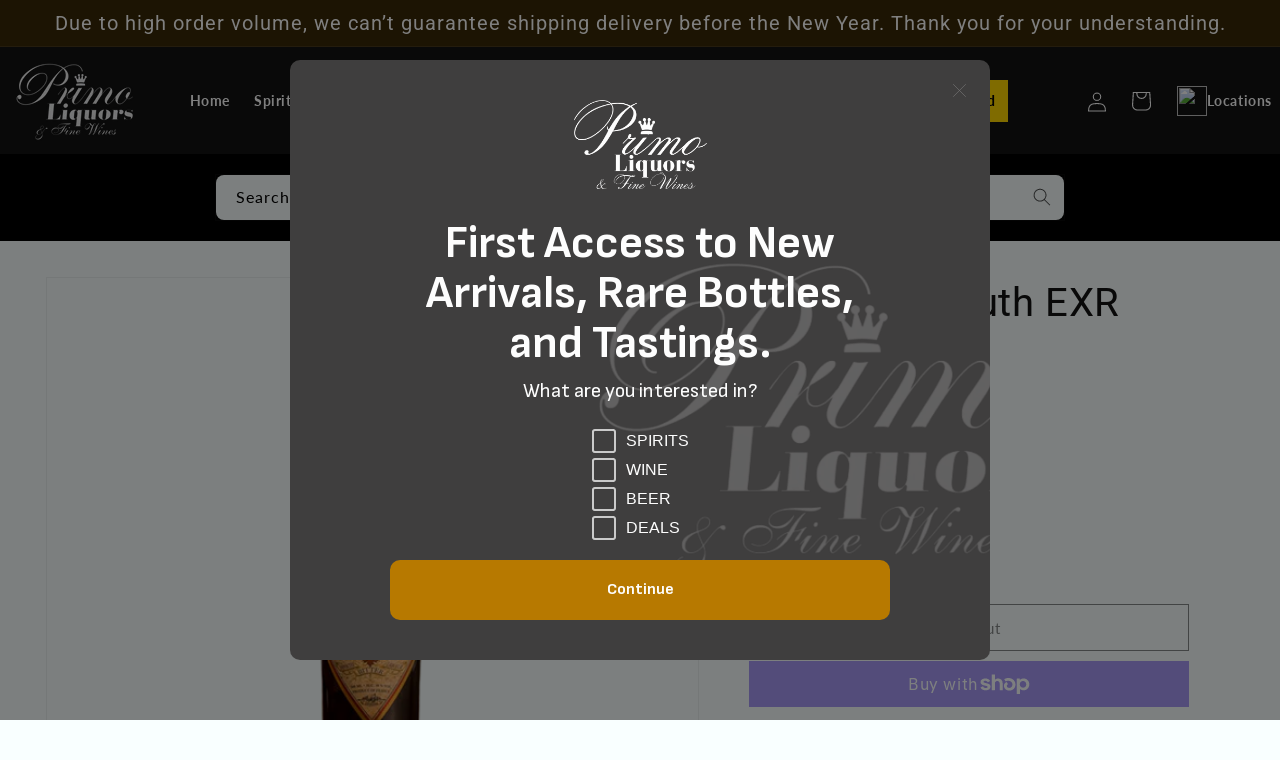

--- FILE ---
content_type: text/html; charset=utf-8
request_url: https://primoliquors.com/products/the-bitter-truth-exr-750ml
body_size: 65791
content:
<!doctype html>
<html class="js" lang="en">
  <head>

    <script id="mcjs">!function(c,h,i,m,p){m=c.createElement(h),p=c.getElementsByTagName(h)[0],m.async=1,m.src=i,p.parentNode.insertBefore(m,p)}(document,"script","https://chimpstatic.com/mcjs-connected/js/users/30117a7eab3af5e569bc10714/4986d37762d6f8b982735d242.js");</script>
    <meta charset="utf-8">
    <meta http-equiv="X-UA-Compatible" content="IE=edge">
    <meta name="viewport" content="width=device-width,initial-scale=1">
    <meta name="theme-color" content="">
    <meta name="robots" content="noindex, nofollow">
    <link rel="canonical" href="https://primoliquors.com/products/the-bitter-truth-exr-750ml"><link rel="icon" type="image/png" href="//primoliquors.com/cdn/shop/files/image_2.png?crop=center&height=32&v=1735853170&width=32"><link rel="preconnect" href="https://fonts.shopifycdn.com" crossorigin><title>
      The Bitter Truth EXR 750ml
 &ndash; Primo Liquors</title>

    
      <meta name="description" content="With a thick dark, rich color The Bitter Truth E**X**R has an aroma that make you want to don lederhosen and build an open log fire. After a nose of pine ash, lemon balm and spruce you�ll tuck into the hearty flavors of stewed rhubarb, dark chocolate, sweet coffee, and wild fauna like mint and gentian to totally thigh ">
    

    

<meta property="og:site_name" content="Primo Liquors">
<meta property="og:url" content="https://primoliquors.com/products/the-bitter-truth-exr-750ml">
<meta property="og:title" content="The Bitter Truth EXR 750ml">
<meta property="og:type" content="product">
<meta property="og:description" content="With a thick dark, rich color The Bitter Truth E**X**R has an aroma that make you want to don lederhosen and build an open log fire. After a nose of pine ash, lemon balm and spruce you�ll tuck into the hearty flavors of stewed rhubarb, dark chocolate, sweet coffee, and wild fauna like mint and gentian to totally thigh "><meta property="og:image" content="http://primoliquors.com/cdn/shop/products/lvszxv2r8yxcg5gmdlon.png?v=1762215886">
  <meta property="og:image:secure_url" content="https://primoliquors.com/cdn/shop/products/lvszxv2r8yxcg5gmdlon.png?v=1762215886">
  <meta property="og:image:width" content="680">
  <meta property="og:image:height" content="560"><meta property="og:price:amount" content="36.99">
  <meta property="og:price:currency" content="USD"><meta name="twitter:site" content="@https://x.com/PrimoLiquorsFL"><meta name="twitter:card" content="summary_large_image">
<meta name="twitter:title" content="The Bitter Truth EXR 750ml">
<meta name="twitter:description" content="With a thick dark, rich color The Bitter Truth E**X**R has an aroma that make you want to don lederhosen and build an open log fire. After a nose of pine ash, lemon balm and spruce you�ll tuck into the hearty flavors of stewed rhubarb, dark chocolate, sweet coffee, and wild fauna like mint and gentian to totally thigh ">


    <script src="//primoliquors.com/cdn/shop/t/34/assets/constants.js?v=58251544750838685771718375969" defer="defer"></script>
    <script src="//primoliquors.com/cdn/shop/t/34/assets/pubsub.js?v=158357773527763999511718375969" defer="defer"></script>
    <script src="//primoliquors.com/cdn/shop/t/34/assets/global.js?v=152862011079830610291748625257" defer="defer"></script><script src="//primoliquors.com/cdn/shop/t/34/assets/animations.js?v=88693664871331136111718375968" defer="defer"></script><script>window.performance && window.performance.mark && window.performance.mark('shopify.content_for_header.start');</script><meta name="google-site-verification" content="ABJ4sn1L6Or44e5Lo3W3nGQSAhFRqpT03v7dA-VxwOw">
<meta name="facebook-domain-verification" content="m7f3n61r67y66w6txc436m8az4yr84">
<meta id="shopify-digital-wallet" name="shopify-digital-wallet" content="/58195411118/digital_wallets/dialog">
<meta name="shopify-checkout-api-token" content="65d3498b5b48d9663239f8c32eb8ac7e">
<meta id="in-context-paypal-metadata" data-shop-id="58195411118" data-venmo-supported="false" data-environment="production" data-locale="en_US" data-paypal-v4="true" data-currency="USD">
<link rel="alternate" type="application/json+oembed" href="https://primoliquors.com/products/the-bitter-truth-exr-750ml.oembed">
<script async="async" src="/checkouts/internal/preloads.js?locale=en-US"></script>
<link rel="preconnect" href="https://shop.app" crossorigin="anonymous">
<script async="async" src="https://shop.app/checkouts/internal/preloads.js?locale=en-US&shop_id=58195411118" crossorigin="anonymous"></script>
<script id="apple-pay-shop-capabilities" type="application/json">{"shopId":58195411118,"countryCode":"US","currencyCode":"USD","merchantCapabilities":["supports3DS"],"merchantId":"gid:\/\/shopify\/Shop\/58195411118","merchantName":"Primo Liquors","requiredBillingContactFields":["postalAddress","email","phone"],"requiredShippingContactFields":["postalAddress","email","phone"],"shippingType":"shipping","supportedNetworks":["visa","masterCard","amex","discover","elo","jcb"],"total":{"type":"pending","label":"Primo Liquors","amount":"1.00"},"shopifyPaymentsEnabled":true,"supportsSubscriptions":true}</script>
<script id="shopify-features" type="application/json">{"accessToken":"65d3498b5b48d9663239f8c32eb8ac7e","betas":["rich-media-storefront-analytics"],"domain":"primoliquors.com","predictiveSearch":true,"shopId":58195411118,"locale":"en"}</script>
<script>var Shopify = Shopify || {};
Shopify.shop = "primolfw.myshopify.com";
Shopify.locale = "en";
Shopify.currency = {"active":"USD","rate":"1.0"};
Shopify.country = "US";
Shopify.theme = {"name":"Dawn","id":142943322368,"schema_name":"Dawn","schema_version":"14.0.0","theme_store_id":887,"role":"main"};
Shopify.theme.handle = "null";
Shopify.theme.style = {"id":null,"handle":null};
Shopify.cdnHost = "primoliquors.com/cdn";
Shopify.routes = Shopify.routes || {};
Shopify.routes.root = "/";</script>
<script type="module">!function(o){(o.Shopify=o.Shopify||{}).modules=!0}(window);</script>
<script>!function(o){function n(){var o=[];function n(){o.push(Array.prototype.slice.apply(arguments))}return n.q=o,n}var t=o.Shopify=o.Shopify||{};t.loadFeatures=n(),t.autoloadFeatures=n()}(window);</script>
<script>
  window.ShopifyPay = window.ShopifyPay || {};
  window.ShopifyPay.apiHost = "shop.app\/pay";
  window.ShopifyPay.redirectState = null;
</script>
<script id="shop-js-analytics" type="application/json">{"pageType":"product"}</script>
<script defer="defer" async type="module" src="//primoliquors.com/cdn/shopifycloud/shop-js/modules/v2/client.init-shop-cart-sync_BT-GjEfc.en.esm.js"></script>
<script defer="defer" async type="module" src="//primoliquors.com/cdn/shopifycloud/shop-js/modules/v2/chunk.common_D58fp_Oc.esm.js"></script>
<script defer="defer" async type="module" src="//primoliquors.com/cdn/shopifycloud/shop-js/modules/v2/chunk.modal_xMitdFEc.esm.js"></script>
<script type="module">
  await import("//primoliquors.com/cdn/shopifycloud/shop-js/modules/v2/client.init-shop-cart-sync_BT-GjEfc.en.esm.js");
await import("//primoliquors.com/cdn/shopifycloud/shop-js/modules/v2/chunk.common_D58fp_Oc.esm.js");
await import("//primoliquors.com/cdn/shopifycloud/shop-js/modules/v2/chunk.modal_xMitdFEc.esm.js");

  window.Shopify.SignInWithShop?.initShopCartSync?.({"fedCMEnabled":true,"windoidEnabled":true});

</script>
<script>
  window.Shopify = window.Shopify || {};
  if (!window.Shopify.featureAssets) window.Shopify.featureAssets = {};
  window.Shopify.featureAssets['shop-js'] = {"shop-cart-sync":["modules/v2/client.shop-cart-sync_DZOKe7Ll.en.esm.js","modules/v2/chunk.common_D58fp_Oc.esm.js","modules/v2/chunk.modal_xMitdFEc.esm.js"],"init-fed-cm":["modules/v2/client.init-fed-cm_B6oLuCjv.en.esm.js","modules/v2/chunk.common_D58fp_Oc.esm.js","modules/v2/chunk.modal_xMitdFEc.esm.js"],"shop-cash-offers":["modules/v2/client.shop-cash-offers_D2sdYoxE.en.esm.js","modules/v2/chunk.common_D58fp_Oc.esm.js","modules/v2/chunk.modal_xMitdFEc.esm.js"],"shop-login-button":["modules/v2/client.shop-login-button_QeVjl5Y3.en.esm.js","modules/v2/chunk.common_D58fp_Oc.esm.js","modules/v2/chunk.modal_xMitdFEc.esm.js"],"pay-button":["modules/v2/client.pay-button_DXTOsIq6.en.esm.js","modules/v2/chunk.common_D58fp_Oc.esm.js","modules/v2/chunk.modal_xMitdFEc.esm.js"],"shop-button":["modules/v2/client.shop-button_DQZHx9pm.en.esm.js","modules/v2/chunk.common_D58fp_Oc.esm.js","modules/v2/chunk.modal_xMitdFEc.esm.js"],"avatar":["modules/v2/client.avatar_BTnouDA3.en.esm.js"],"init-windoid":["modules/v2/client.init-windoid_CR1B-cfM.en.esm.js","modules/v2/chunk.common_D58fp_Oc.esm.js","modules/v2/chunk.modal_xMitdFEc.esm.js"],"init-shop-for-new-customer-accounts":["modules/v2/client.init-shop-for-new-customer-accounts_C_vY_xzh.en.esm.js","modules/v2/client.shop-login-button_QeVjl5Y3.en.esm.js","modules/v2/chunk.common_D58fp_Oc.esm.js","modules/v2/chunk.modal_xMitdFEc.esm.js"],"init-shop-email-lookup-coordinator":["modules/v2/client.init-shop-email-lookup-coordinator_BI7n9ZSv.en.esm.js","modules/v2/chunk.common_D58fp_Oc.esm.js","modules/v2/chunk.modal_xMitdFEc.esm.js"],"init-shop-cart-sync":["modules/v2/client.init-shop-cart-sync_BT-GjEfc.en.esm.js","modules/v2/chunk.common_D58fp_Oc.esm.js","modules/v2/chunk.modal_xMitdFEc.esm.js"],"shop-toast-manager":["modules/v2/client.shop-toast-manager_DiYdP3xc.en.esm.js","modules/v2/chunk.common_D58fp_Oc.esm.js","modules/v2/chunk.modal_xMitdFEc.esm.js"],"init-customer-accounts":["modules/v2/client.init-customer-accounts_D9ZNqS-Q.en.esm.js","modules/v2/client.shop-login-button_QeVjl5Y3.en.esm.js","modules/v2/chunk.common_D58fp_Oc.esm.js","modules/v2/chunk.modal_xMitdFEc.esm.js"],"init-customer-accounts-sign-up":["modules/v2/client.init-customer-accounts-sign-up_iGw4briv.en.esm.js","modules/v2/client.shop-login-button_QeVjl5Y3.en.esm.js","modules/v2/chunk.common_D58fp_Oc.esm.js","modules/v2/chunk.modal_xMitdFEc.esm.js"],"shop-follow-button":["modules/v2/client.shop-follow-button_CqMgW2wH.en.esm.js","modules/v2/chunk.common_D58fp_Oc.esm.js","modules/v2/chunk.modal_xMitdFEc.esm.js"],"checkout-modal":["modules/v2/client.checkout-modal_xHeaAweL.en.esm.js","modules/v2/chunk.common_D58fp_Oc.esm.js","modules/v2/chunk.modal_xMitdFEc.esm.js"],"shop-login":["modules/v2/client.shop-login_D91U-Q7h.en.esm.js","modules/v2/chunk.common_D58fp_Oc.esm.js","modules/v2/chunk.modal_xMitdFEc.esm.js"],"lead-capture":["modules/v2/client.lead-capture_BJmE1dJe.en.esm.js","modules/v2/chunk.common_D58fp_Oc.esm.js","modules/v2/chunk.modal_xMitdFEc.esm.js"],"payment-terms":["modules/v2/client.payment-terms_Ci9AEqFq.en.esm.js","modules/v2/chunk.common_D58fp_Oc.esm.js","modules/v2/chunk.modal_xMitdFEc.esm.js"]};
</script>
<script>(function() {
  var isLoaded = false;
  function asyncLoad() {
    if (isLoaded) return;
    isLoaded = true;
    var urls = ["https:\/\/egw-app.herokuapp.com\/get_script\/7d71ac0274ae11ed9c2362c519252779.js?v=829518\u0026shop=primolfw.myshopify.com"];
    for (var i = 0; i < urls.length; i++) {
      var s = document.createElement('script');
      s.type = 'text/javascript';
      s.async = true;
      s.src = urls[i];
      var x = document.getElementsByTagName('script')[0];
      x.parentNode.insertBefore(s, x);
    }
  };
  if(window.attachEvent) {
    window.attachEvent('onload', asyncLoad);
  } else {
    window.addEventListener('load', asyncLoad, false);
  }
})();</script>
<script id="__st">var __st={"a":58195411118,"offset":-18000,"reqid":"03b19f7b-8609-432f-a3bf-75a527e03ba9-1769446063","pageurl":"primoliquors.com\/products\/the-bitter-truth-exr-750ml","u":"c8f3eab09c45","p":"product","rtyp":"product","rid":7147104239790};</script>
<script>window.ShopifyPaypalV4VisibilityTracking = true;</script>
<script id="captcha-bootstrap">!function(){'use strict';const t='contact',e='account',n='new_comment',o=[[t,t],['blogs',n],['comments',n],[t,'customer']],c=[[e,'customer_login'],[e,'guest_login'],[e,'recover_customer_password'],[e,'create_customer']],r=t=>t.map((([t,e])=>`form[action*='/${t}']:not([data-nocaptcha='true']) input[name='form_type'][value='${e}']`)).join(','),a=t=>()=>t?[...document.querySelectorAll(t)].map((t=>t.form)):[];function s(){const t=[...o],e=r(t);return a(e)}const i='password',u='form_key',d=['recaptcha-v3-token','g-recaptcha-response','h-captcha-response',i],f=()=>{try{return window.sessionStorage}catch{return}},m='__shopify_v',_=t=>t.elements[u];function p(t,e,n=!1){try{const o=window.sessionStorage,c=JSON.parse(o.getItem(e)),{data:r}=function(t){const{data:e,action:n}=t;return t[m]||n?{data:e,action:n}:{data:t,action:n}}(c);for(const[e,n]of Object.entries(r))t.elements[e]&&(t.elements[e].value=n);n&&o.removeItem(e)}catch(o){console.error('form repopulation failed',{error:o})}}const l='form_type',E='cptcha';function T(t){t.dataset[E]=!0}const w=window,h=w.document,L='Shopify',v='ce_forms',y='captcha';let A=!1;((t,e)=>{const n=(g='f06e6c50-85a8-45c8-87d0-21a2b65856fe',I='https://cdn.shopify.com/shopifycloud/storefront-forms-hcaptcha/ce_storefront_forms_captcha_hcaptcha.v1.5.2.iife.js',D={infoText:'Protected by hCaptcha',privacyText:'Privacy',termsText:'Terms'},(t,e,n)=>{const o=w[L][v],c=o.bindForm;if(c)return c(t,g,e,D).then(n);var r;o.q.push([[t,g,e,D],n]),r=I,A||(h.body.append(Object.assign(h.createElement('script'),{id:'captcha-provider',async:!0,src:r})),A=!0)});var g,I,D;w[L]=w[L]||{},w[L][v]=w[L][v]||{},w[L][v].q=[],w[L][y]=w[L][y]||{},w[L][y].protect=function(t,e){n(t,void 0,e),T(t)},Object.freeze(w[L][y]),function(t,e,n,w,h,L){const[v,y,A,g]=function(t,e,n){const i=e?o:[],u=t?c:[],d=[...i,...u],f=r(d),m=r(i),_=r(d.filter((([t,e])=>n.includes(e))));return[a(f),a(m),a(_),s()]}(w,h,L),I=t=>{const e=t.target;return e instanceof HTMLFormElement?e:e&&e.form},D=t=>v().includes(t);t.addEventListener('submit',(t=>{const e=I(t);if(!e)return;const n=D(e)&&!e.dataset.hcaptchaBound&&!e.dataset.recaptchaBound,o=_(e),c=g().includes(e)&&(!o||!o.value);(n||c)&&t.preventDefault(),c&&!n&&(function(t){try{if(!f())return;!function(t){const e=f();if(!e)return;const n=_(t);if(!n)return;const o=n.value;o&&e.removeItem(o)}(t);const e=Array.from(Array(32),(()=>Math.random().toString(36)[2])).join('');!function(t,e){_(t)||t.append(Object.assign(document.createElement('input'),{type:'hidden',name:u})),t.elements[u].value=e}(t,e),function(t,e){const n=f();if(!n)return;const o=[...t.querySelectorAll(`input[type='${i}']`)].map((({name:t})=>t)),c=[...d,...o],r={};for(const[a,s]of new FormData(t).entries())c.includes(a)||(r[a]=s);n.setItem(e,JSON.stringify({[m]:1,action:t.action,data:r}))}(t,e)}catch(e){console.error('failed to persist form',e)}}(e),e.submit())}));const S=(t,e)=>{t&&!t.dataset[E]&&(n(t,e.some((e=>e===t))),T(t))};for(const o of['focusin','change'])t.addEventListener(o,(t=>{const e=I(t);D(e)&&S(e,y())}));const B=e.get('form_key'),M=e.get(l),P=B&&M;t.addEventListener('DOMContentLoaded',(()=>{const t=y();if(P)for(const e of t)e.elements[l].value===M&&p(e,B);[...new Set([...A(),...v().filter((t=>'true'===t.dataset.shopifyCaptcha))])].forEach((e=>S(e,t)))}))}(h,new URLSearchParams(w.location.search),n,t,e,['guest_login'])})(!0,!0)}();</script>
<script integrity="sha256-4kQ18oKyAcykRKYeNunJcIwy7WH5gtpwJnB7kiuLZ1E=" data-source-attribution="shopify.loadfeatures" defer="defer" src="//primoliquors.com/cdn/shopifycloud/storefront/assets/storefront/load_feature-a0a9edcb.js" crossorigin="anonymous"></script>
<script crossorigin="anonymous" defer="defer" src="//primoliquors.com/cdn/shopifycloud/storefront/assets/shopify_pay/storefront-65b4c6d7.js?v=20250812"></script>
<script data-source-attribution="shopify.dynamic_checkout.dynamic.init">var Shopify=Shopify||{};Shopify.PaymentButton=Shopify.PaymentButton||{isStorefrontPortableWallets:!0,init:function(){window.Shopify.PaymentButton.init=function(){};var t=document.createElement("script");t.src="https://primoliquors.com/cdn/shopifycloud/portable-wallets/latest/portable-wallets.en.js",t.type="module",document.head.appendChild(t)}};
</script>
<script data-source-attribution="shopify.dynamic_checkout.buyer_consent">
  function portableWalletsHideBuyerConsent(e){var t=document.getElementById("shopify-buyer-consent"),n=document.getElementById("shopify-subscription-policy-button");t&&n&&(t.classList.add("hidden"),t.setAttribute("aria-hidden","true"),n.removeEventListener("click",e))}function portableWalletsShowBuyerConsent(e){var t=document.getElementById("shopify-buyer-consent"),n=document.getElementById("shopify-subscription-policy-button");t&&n&&(t.classList.remove("hidden"),t.removeAttribute("aria-hidden"),n.addEventListener("click",e))}window.Shopify?.PaymentButton&&(window.Shopify.PaymentButton.hideBuyerConsent=portableWalletsHideBuyerConsent,window.Shopify.PaymentButton.showBuyerConsent=portableWalletsShowBuyerConsent);
</script>
<script>
  function portableWalletsCleanup(e){e&&e.src&&console.error("Failed to load portable wallets script "+e.src);var t=document.querySelectorAll("shopify-accelerated-checkout .shopify-payment-button__skeleton, shopify-accelerated-checkout-cart .wallet-cart-button__skeleton"),e=document.getElementById("shopify-buyer-consent");for(let e=0;e<t.length;e++)t[e].remove();e&&e.remove()}function portableWalletsNotLoadedAsModule(e){e instanceof ErrorEvent&&"string"==typeof e.message&&e.message.includes("import.meta")&&"string"==typeof e.filename&&e.filename.includes("portable-wallets")&&(window.removeEventListener("error",portableWalletsNotLoadedAsModule),window.Shopify.PaymentButton.failedToLoad=e,"loading"===document.readyState?document.addEventListener("DOMContentLoaded",window.Shopify.PaymentButton.init):window.Shopify.PaymentButton.init())}window.addEventListener("error",portableWalletsNotLoadedAsModule);
</script>

<script type="module" src="https://primoliquors.com/cdn/shopifycloud/portable-wallets/latest/portable-wallets.en.js" onError="portableWalletsCleanup(this)" crossorigin="anonymous"></script>
<script nomodule>
  document.addEventListener("DOMContentLoaded", portableWalletsCleanup);
</script>

<link id="shopify-accelerated-checkout-styles" rel="stylesheet" media="screen" href="https://primoliquors.com/cdn/shopifycloud/portable-wallets/latest/accelerated-checkout-backwards-compat.css" crossorigin="anonymous">
<style id="shopify-accelerated-checkout-cart">
        #shopify-buyer-consent {
  margin-top: 1em;
  display: inline-block;
  width: 100%;
}

#shopify-buyer-consent.hidden {
  display: none;
}

#shopify-subscription-policy-button {
  background: none;
  border: none;
  padding: 0;
  text-decoration: underline;
  font-size: inherit;
  cursor: pointer;
}

#shopify-subscription-policy-button::before {
  box-shadow: none;
}

      </style>
<script id="sections-script" data-sections="header" defer="defer" src="//primoliquors.com/cdn/shop/t/34/compiled_assets/scripts.js?v=9333"></script>
<script>window.performance && window.performance.mark && window.performance.mark('shopify.content_for_header.end');</script>


    <style data-shopify>
      @font-face {
  font-family: Lato;
  font-weight: 400;
  font-style: normal;
  font-display: swap;
  src: url("//primoliquors.com/cdn/fonts/lato/lato_n4.c3b93d431f0091c8be23185e15c9d1fee1e971c5.woff2") format("woff2"),
       url("//primoliquors.com/cdn/fonts/lato/lato_n4.d5c00c781efb195594fd2fd4ad04f7882949e327.woff") format("woff");
}

      @font-face {
  font-family: Lato;
  font-weight: 700;
  font-style: normal;
  font-display: swap;
  src: url("//primoliquors.com/cdn/fonts/lato/lato_n7.900f219bc7337bc57a7a2151983f0a4a4d9d5dcf.woff2") format("woff2"),
       url("//primoliquors.com/cdn/fonts/lato/lato_n7.a55c60751adcc35be7c4f8a0313f9698598612ee.woff") format("woff");
}

      @font-face {
  font-family: Lato;
  font-weight: 400;
  font-style: italic;
  font-display: swap;
  src: url("//primoliquors.com/cdn/fonts/lato/lato_i4.09c847adc47c2fefc3368f2e241a3712168bc4b6.woff2") format("woff2"),
       url("//primoliquors.com/cdn/fonts/lato/lato_i4.3c7d9eb6c1b0a2bf62d892c3ee4582b016d0f30c.woff") format("woff");
}

      @font-face {
  font-family: Lato;
  font-weight: 700;
  font-style: italic;
  font-display: swap;
  src: url("//primoliquors.com/cdn/fonts/lato/lato_i7.16ba75868b37083a879b8dd9f2be44e067dfbf92.woff2") format("woff2"),
       url("//primoliquors.com/cdn/fonts/lato/lato_i7.4c07c2b3b7e64ab516aa2f2081d2bb0366b9dce8.woff") format("woff");
}

      @font-face {
  font-family: Roboto;
  font-weight: 400;
  font-style: normal;
  font-display: swap;
  src: url("//primoliquors.com/cdn/fonts/roboto/roboto_n4.2019d890f07b1852f56ce63ba45b2db45d852cba.woff2") format("woff2"),
       url("//primoliquors.com/cdn/fonts/roboto/roboto_n4.238690e0007583582327135619c5f7971652fa9d.woff") format("woff");
}


      
        :root,
        .color-scheme-1 {
          --color-background: 249,255,255;
        
          --gradient-background: #f9ffff;
        

        

        --color-foreground: 18,18,18;
        --color-background-contrast: 122,255,255;
        --color-shadow: 18,18,18;
        --color-button: 18,18,18;
        --color-button-text: 255,255,255;
        --color-secondary-button: 249,255,255;
        --color-secondary-button-text: 18,18,18;
        --color-link: 18,18,18;
        --color-badge-foreground: 18,18,18;
        --color-badge-background: 249,255,255;
        --color-badge-border: 18,18,18;
        --payment-terms-background-color: rgb(249 255 255);
      }
      
        
        .color-scheme-2 {
          --color-background: 243,243,243;
        
          --gradient-background: #f3f3f3;
        

        

        --color-foreground: 18,18,18;
        --color-background-contrast: 179,179,179;
        --color-shadow: 18,18,18;
        --color-button: 18,18,18;
        --color-button-text: 255,255,255;
        --color-secondary-button: 243,243,243;
        --color-secondary-button-text: 18,18,18;
        --color-link: 18,18,18;
        --color-badge-foreground: 18,18,18;
        --color-badge-background: 243,243,243;
        --color-badge-border: 18,18,18;
        --payment-terms-background-color: rgb(243 243 243);
      }
      
        
        .color-scheme-3 {
          --color-background: 0,0,0;
        
          --gradient-background: #000000;
        

        

        --color-foreground: 255,252,252;
        --color-background-contrast: 128,128,128;
        --color-shadow: 18,18,18;
        --color-button: 255,255,255;
        --color-button-text: 0,0,0;
        --color-secondary-button: 0,0,0;
        --color-secondary-button-text: 255,255,255;
        --color-link: 255,255,255;
        --color-badge-foreground: 255,252,252;
        --color-badge-background: 0,0,0;
        --color-badge-border: 255,252,252;
        --payment-terms-background-color: rgb(0 0 0);
      }
      
        
        .color-scheme-4 {
          --color-background: 18,18,18;
        
          --gradient-background: #121212;
        

        

        --color-foreground: 255,255,255;
        --color-background-contrast: 146,146,146;
        --color-shadow: 18,18,18;
        --color-button: 255,255,255;
        --color-button-text: 255,255,255;
        --color-secondary-button: 18,18,18;
        --color-secondary-button-text: 255,255,255;
        --color-link: 255,255,255;
        --color-badge-foreground: 255,255,255;
        --color-badge-background: 18,18,18;
        --color-badge-border: 255,255,255;
        --payment-terms-background-color: rgb(18 18 18);
      }
      
        
        .color-scheme-5 {
          --color-background: 57,40,6;
        
          --gradient-background: #392806;
        

        

        --color-foreground: 255,255,255;
        --color-background-contrast: 80,56,8;
        --color-shadow: 18,18,18;
        --color-button: 255,165,0;
        --color-button-text: 18,18,18;
        --color-secondary-button: 57,40,6;
        --color-secondary-button-text: 255,255,255;
        --color-link: 255,255,255;
        --color-badge-foreground: 255,255,255;
        --color-badge-background: 57,40,6;
        --color-badge-border: 255,255,255;
        --payment-terms-background-color: rgb(57 40 6);
      }
      

      body, .color-scheme-1, .color-scheme-2, .color-scheme-3, .color-scheme-4, .color-scheme-5 {
        color: rgba(var(--color-foreground), 0.75);
        background-color: rgb(var(--color-background));
      }

      :root {
        --font-body-family: Lato, sans-serif;
        --font-body-style: normal;
        --font-body-weight: 400;
        --font-body-weight-bold: 700;

        --font-heading-family: Roboto, sans-serif;
        --font-heading-style: normal;
        --font-heading-weight: 400;

        --font-body-scale: 1.0;
        --font-heading-scale: 1.0;

        --media-padding: px;
        --media-border-opacity: 0.05;
        --media-border-width: 1px;
        --media-radius: 0px;
        --media-shadow-opacity: 0.0;
        --media-shadow-horizontal-offset: 0px;
        --media-shadow-vertical-offset: 4px;
        --media-shadow-blur-radius: 5px;
        --media-shadow-visible: 0;

        --page-width: 140rem;
        --page-width-margin: 0rem;

        --product-card-image-padding: 0.0rem;
        --product-card-corner-radius: 0.0rem;
        --product-card-text-alignment: center;
        --product-card-border-width: 0.0rem;
        --product-card-border-opacity: 0.1;
        --product-card-shadow-opacity: 0.0;
        --product-card-shadow-visible: 0;
        --product-card-shadow-horizontal-offset: 0.0rem;
        --product-card-shadow-vertical-offset: 0.4rem;
        --product-card-shadow-blur-radius: 0.5rem;

        --collection-card-image-padding: 0.0rem;
        --collection-card-corner-radius: 0.0rem;
        --collection-card-text-alignment: center;
        --collection-card-border-width: 0.0rem;
        --collection-card-border-opacity: 0.1;
        --collection-card-shadow-opacity: 0.0;
        --collection-card-shadow-visible: 0;
        --collection-card-shadow-horizontal-offset: 0.0rem;
        --collection-card-shadow-vertical-offset: 0.4rem;
        --collection-card-shadow-blur-radius: 0.5rem;

        --blog-card-image-padding: 0.0rem;
        --blog-card-corner-radius: 0.0rem;
        --blog-card-text-alignment: left;
        --blog-card-border-width: 0.0rem;
        --blog-card-border-opacity: 0.1;
        --blog-card-shadow-opacity: 0.0;
        --blog-card-shadow-visible: 0;
        --blog-card-shadow-horizontal-offset: 0.0rem;
        --blog-card-shadow-vertical-offset: 0.4rem;
        --blog-card-shadow-blur-radius: 0.5rem;

        --badge-corner-radius: 4.0rem;

        --popup-border-width: 1px;
        --popup-border-opacity: 0.1;
        --popup-corner-radius: 0px;
        --popup-shadow-opacity: 0.05;
        --popup-shadow-horizontal-offset: 0px;
        --popup-shadow-vertical-offset: 4px;
        --popup-shadow-blur-radius: 5px;

        --drawer-border-width: 1px;
        --drawer-border-opacity: 0.1;
        --drawer-shadow-opacity: 0.0;
        --drawer-shadow-horizontal-offset: 0px;
        --drawer-shadow-vertical-offset: 4px;
        --drawer-shadow-blur-radius: 5px;

        --spacing-sections-desktop: 0px;
        --spacing-sections-mobile: 0px;

        --grid-desktop-vertical-spacing: 8px;
        --grid-desktop-horizontal-spacing: 8px;
        --grid-mobile-vertical-spacing: 4px;
        --grid-mobile-horizontal-spacing: 4px;

        --text-boxes-border-opacity: 0.1;
        --text-boxes-border-width: 0px;
        --text-boxes-radius: 0px;
        --text-boxes-shadow-opacity: 0.0;
        --text-boxes-shadow-visible: 0;
        --text-boxes-shadow-horizontal-offset: 0px;
        --text-boxes-shadow-vertical-offset: 4px;
        --text-boxes-shadow-blur-radius: 5px;

        --buttons-radius: 0px;
        --buttons-radius-outset: 0px;
        --buttons-border-width: 1px;
        --buttons-border-opacity: 1.0;
        --buttons-shadow-opacity: 0.0;
        --buttons-shadow-visible: 0;
        --buttons-shadow-horizontal-offset: 0px;
        --buttons-shadow-vertical-offset: 4px;
        --buttons-shadow-blur-radius: 5px;
        --buttons-border-offset: 0px;

        --inputs-radius: 0px;
        --inputs-border-width: 1px;
        --inputs-border-opacity: 0.55;
        --inputs-shadow-opacity: 0.0;
        --inputs-shadow-horizontal-offset: 0px;
        --inputs-margin-offset: 0px;
        --inputs-shadow-vertical-offset: 4px;
        --inputs-shadow-blur-radius: 5px;
        --inputs-radius-outset: 0px;

        --variant-pills-radius: 40px;
        --variant-pills-border-width: 1px;
        --variant-pills-border-opacity: 0.55;
        --variant-pills-shadow-opacity: 0.0;
        --variant-pills-shadow-horizontal-offset: 0px;
        --variant-pills-shadow-vertical-offset: 4px;
        --variant-pills-shadow-blur-radius: 5px;
      }

      *,
      *::before,
      *::after {
        box-sizing: inherit;
      }

      html {
        box-sizing: border-box;
        font-size: calc(var(--font-body-scale) * 62.5%);
        height: 100%;
      }

      body {
        display: grid;
        grid-template-rows: auto auto 1fr auto;
        grid-template-columns: 100%;
        min-height: 100%;
        margin: 0;
        font-size: 1.5rem;
        letter-spacing: 0.06rem;
        line-height: calc(1 + 0.8 / var(--font-body-scale));
        font-family: var(--font-body-family);
        font-style: var(--font-body-style);
        font-weight: var(--font-body-weight);
      }

      @media screen and (min-width: 750px) {
        body {
          font-size: 1.6rem;
        }
      }
    </style>

    <link href="//primoliquors.com/cdn/shop/t/34/assets/base.css?v=70216535081126426801748627557" rel="stylesheet" type="text/css" media="all" />

      <link rel="preload" as="font" href="//primoliquors.com/cdn/fonts/lato/lato_n4.c3b93d431f0091c8be23185e15c9d1fee1e971c5.woff2" type="font/woff2" crossorigin>
      

      <link rel="preload" as="font" href="//primoliquors.com/cdn/fonts/roboto/roboto_n4.2019d890f07b1852f56ce63ba45b2db45d852cba.woff2" type="font/woff2" crossorigin>
      
<link
        rel="stylesheet"
        href="//primoliquors.com/cdn/shop/t/34/assets/component-predictive-search.css?v=46206295029665683341748627956"
        media="print"
        onload="this.media='all'"
      ><script>
      if (Shopify.designMode) {
        document.documentElement.classList.add('shopify-design-mode');
      }
    </script>
  <!-- BEGIN app block: shopify://apps/klaviyo-email-marketing-sms/blocks/klaviyo-onsite-embed/2632fe16-c075-4321-a88b-50b567f42507 -->












  <script async src="https://static.klaviyo.com/onsite/js/S3Cn83/klaviyo.js?company_id=S3Cn83"></script>
  <script>!function(){if(!window.klaviyo){window._klOnsite=window._klOnsite||[];try{window.klaviyo=new Proxy({},{get:function(n,i){return"push"===i?function(){var n;(n=window._klOnsite).push.apply(n,arguments)}:function(){for(var n=arguments.length,o=new Array(n),w=0;w<n;w++)o[w]=arguments[w];var t="function"==typeof o[o.length-1]?o.pop():void 0,e=new Promise((function(n){window._klOnsite.push([i].concat(o,[function(i){t&&t(i),n(i)}]))}));return e}}})}catch(n){window.klaviyo=window.klaviyo||[],window.klaviyo.push=function(){var n;(n=window._klOnsite).push.apply(n,arguments)}}}}();</script>

  
    <script id="viewed_product">
      if (item == null) {
        var _learnq = _learnq || [];

        var MetafieldReviews = null
        var MetafieldYotpoRating = null
        var MetafieldYotpoCount = null
        var MetafieldLooxRating = null
        var MetafieldLooxCount = null
        var okendoProduct = null
        var okendoProductReviewCount = null
        var okendoProductReviewAverageValue = null
        try {
          // The following fields are used for Customer Hub recently viewed in order to add reviews.
          // This information is not part of __kla_viewed. Instead, it is part of __kla_viewed_reviewed_items
          MetafieldReviews = {};
          MetafieldYotpoRating = null
          MetafieldYotpoCount = null
          MetafieldLooxRating = null
          MetafieldLooxCount = null

          okendoProduct = null
          // If the okendo metafield is not legacy, it will error, which then requires the new json formatted data
          if (okendoProduct && 'error' in okendoProduct) {
            okendoProduct = null
          }
          okendoProductReviewCount = okendoProduct ? okendoProduct.reviewCount : null
          okendoProductReviewAverageValue = okendoProduct ? okendoProduct.reviewAverageValue : null
        } catch (error) {
          console.error('Error in Klaviyo onsite reviews tracking:', error);
        }

        var item = {
          Name: "The Bitter Truth EXR 750ml",
          ProductID: 7147104239790,
          Categories: [],
          ImageURL: "https://primoliquors.com/cdn/shop/products/lvszxv2r8yxcg5gmdlon_grande.png?v=1762215886",
          URL: "https://primoliquors.com/products/the-bitter-truth-exr-750ml",
          Brand: "Primo Liquors",
          Price: "$36.99",
          Value: "36.99",
          CompareAtPrice: "$0.00"
        };
        _learnq.push(['track', 'Viewed Product', item]);
        _learnq.push(['trackViewedItem', {
          Title: item.Name,
          ItemId: item.ProductID,
          Categories: item.Categories,
          ImageUrl: item.ImageURL,
          Url: item.URL,
          Metadata: {
            Brand: item.Brand,
            Price: item.Price,
            Value: item.Value,
            CompareAtPrice: item.CompareAtPrice
          },
          metafields:{
            reviews: MetafieldReviews,
            yotpo:{
              rating: MetafieldYotpoRating,
              count: MetafieldYotpoCount,
            },
            loox:{
              rating: MetafieldLooxRating,
              count: MetafieldLooxCount,
            },
            okendo: {
              rating: okendoProductReviewAverageValue,
              count: okendoProductReviewCount,
            }
          }
        }]);
      }
    </script>
  




  <script>
    window.klaviyoReviewsProductDesignMode = false
  </script>







<!-- END app block --><!-- BEGIN app block: shopify://apps/judge-me-reviews/blocks/judgeme_core/61ccd3b1-a9f2-4160-9fe9-4fec8413e5d8 --><!-- Start of Judge.me Core -->






<link rel="dns-prefetch" href="https://cdnwidget.judge.me">
<link rel="dns-prefetch" href="https://cdn.judge.me">
<link rel="dns-prefetch" href="https://cdn1.judge.me">
<link rel="dns-prefetch" href="https://api.judge.me">

<script data-cfasync='false' class='jdgm-settings-script'>window.jdgmSettings={"pagination":5,"disable_web_reviews":false,"badge_no_review_text":"No reviews","badge_n_reviews_text":"{{ n }} review/reviews","badge_star_color":"#ffd700","hide_badge_preview_if_no_reviews":true,"badge_hide_text":false,"enforce_center_preview_badge":false,"widget_title":"Customer Reviews","widget_open_form_text":"Write a review","widget_close_form_text":"Cancel review","widget_refresh_page_text":"Refresh page","widget_summary_text":"Based on {{ number_of_reviews }} review/reviews","widget_no_review_text":"Be the first to write a review","widget_name_field_text":"Display name","widget_verified_name_field_text":"Verified Name (public)","widget_name_placeholder_text":"Display name","widget_required_field_error_text":"This field is required.","widget_email_field_text":"Email address","widget_verified_email_field_text":"Verified Email (private, can not be edited)","widget_email_placeholder_text":"Your email address","widget_email_field_error_text":"Please enter a valid email address.","widget_rating_field_text":"Rating","widget_review_title_field_text":"Review Title","widget_review_title_placeholder_text":"Give your review a title","widget_review_body_field_text":"Review content","widget_review_body_placeholder_text":"Start writing here...","widget_pictures_field_text":"Picture/Video (optional)","widget_submit_review_text":"Submit Review","widget_submit_verified_review_text":"Submit Verified Review","widget_submit_success_msg_with_auto_publish":"Thank you! Please refresh the page in a few moments to see your review. You can remove or edit your review by logging into \u003ca href='https://judge.me/login' target='_blank' rel='nofollow noopener'\u003eJudge.me\u003c/a\u003e","widget_submit_success_msg_no_auto_publish":"Thank you! Your review will be published as soon as it is approved by the shop admin. You can remove or edit your review by logging into \u003ca href='https://judge.me/login' target='_blank' rel='nofollow noopener'\u003eJudge.me\u003c/a\u003e","widget_show_default_reviews_out_of_total_text":"Showing {{ n_reviews_shown }} out of {{ n_reviews }} reviews.","widget_show_all_link_text":"Show all","widget_show_less_link_text":"Show less","widget_author_said_text":"{{ reviewer_name }} said:","widget_days_text":"{{ n }} days ago","widget_weeks_text":"{{ n }} week/weeks ago","widget_months_text":"{{ n }} month/months ago","widget_years_text":"{{ n }} year/years ago","widget_yesterday_text":"Yesterday","widget_today_text":"Today","widget_replied_text":"\u003e\u003e {{ shop_name }} replied:","widget_read_more_text":"Read more","widget_reviewer_name_as_initial":"","widget_rating_filter_color":"#fbcd0a","widget_rating_filter_see_all_text":"See all reviews","widget_sorting_most_recent_text":"Most Recent","widget_sorting_highest_rating_text":"Highest Rating","widget_sorting_lowest_rating_text":"Lowest Rating","widget_sorting_with_pictures_text":"Only Pictures","widget_sorting_most_helpful_text":"Most Helpful","widget_open_question_form_text":"Ask a question","widget_reviews_subtab_text":"Reviews","widget_questions_subtab_text":"Questions","widget_question_label_text":"Question","widget_answer_label_text":"Answer","widget_question_placeholder_text":"Write your question here","widget_submit_question_text":"Submit Question","widget_question_submit_success_text":"Thank you for your question! We will notify you once it gets answered.","widget_star_color":"#ffd700","verified_badge_text":"Verified","verified_badge_bg_color":"","verified_badge_text_color":"","verified_badge_placement":"left-of-reviewer-name","widget_review_max_height":"","widget_hide_border":false,"widget_social_share":false,"widget_thumb":false,"widget_review_location_show":false,"widget_location_format":"","all_reviews_include_out_of_store_products":true,"all_reviews_out_of_store_text":"(out of store)","all_reviews_pagination":100,"all_reviews_product_name_prefix_text":"about","enable_review_pictures":true,"enable_question_anwser":false,"widget_theme":"default","review_date_format":"mm/dd/yyyy","default_sort_method":"most-recent","widget_product_reviews_subtab_text":"Product Reviews","widget_shop_reviews_subtab_text":"Shop Reviews","widget_other_products_reviews_text":"Reviews for other products","widget_store_reviews_subtab_text":"Store reviews","widget_no_store_reviews_text":"This store hasn't received any reviews yet","widget_web_restriction_product_reviews_text":"This product hasn't received any reviews yet","widget_no_items_text":"No items found","widget_show_more_text":"Show more","widget_write_a_store_review_text":"Write a Store Review","widget_other_languages_heading":"Reviews in Other Languages","widget_translate_review_text":"Translate review to {{ language }}","widget_translating_review_text":"Translating...","widget_show_original_translation_text":"Show original ({{ language }})","widget_translate_review_failed_text":"Review couldn't be translated.","widget_translate_review_retry_text":"Retry","widget_translate_review_try_again_later_text":"Try again later","show_product_url_for_grouped_product":false,"widget_sorting_pictures_first_text":"Pictures First","show_pictures_on_all_rev_page_mobile":false,"show_pictures_on_all_rev_page_desktop":false,"floating_tab_hide_mobile_install_preference":false,"floating_tab_button_name":"★ Reviews","floating_tab_title":"Let customers speak for us","floating_tab_button_color":"","floating_tab_button_background_color":"","floating_tab_url":"","floating_tab_url_enabled":false,"floating_tab_tab_style":"text","all_reviews_text_badge_text":"Customers rate us {{ shop.metafields.judgeme.all_reviews_rating | round: 1 }}/5 based on {{ shop.metafields.judgeme.all_reviews_count }} reviews.","all_reviews_text_badge_text_branded_style":"{{ shop.metafields.judgeme.all_reviews_rating | round: 1 }} out of 5 stars based on {{ shop.metafields.judgeme.all_reviews_count }} reviews","is_all_reviews_text_badge_a_link":false,"show_stars_for_all_reviews_text_badge":false,"all_reviews_text_badge_url":"","all_reviews_text_style":"text","all_reviews_text_color_style":"judgeme_brand_color","all_reviews_text_color":"#108474","all_reviews_text_show_jm_brand":true,"featured_carousel_show_header":true,"featured_carousel_title":"Let Customers Speak For Us","testimonials_carousel_title":"Customers are saying","videos_carousel_title":"Real customer stories","cards_carousel_title":"Customers are saying","featured_carousel_count_text":"from {{ n }} reviews","featured_carousel_add_link_to_all_reviews_page":false,"featured_carousel_url":"","featured_carousel_show_images":true,"featured_carousel_autoslide_interval":5,"featured_carousel_arrows_on_the_sides":false,"featured_carousel_height":300,"featured_carousel_width":100,"featured_carousel_image_size":0,"featured_carousel_image_height":250,"featured_carousel_arrow_color":"#eeeeee","verified_count_badge_style":"vintage","verified_count_badge_orientation":"horizontal","verified_count_badge_color_style":"judgeme_brand_color","verified_count_badge_color":"#108474","is_verified_count_badge_a_link":false,"verified_count_badge_url":"","verified_count_badge_show_jm_brand":true,"widget_rating_preset_default":5,"widget_first_sub_tab":"product-reviews","widget_show_histogram":true,"widget_histogram_use_custom_color":false,"widget_pagination_use_custom_color":false,"widget_star_use_custom_color":true,"widget_verified_badge_use_custom_color":false,"widget_write_review_use_custom_color":false,"picture_reminder_submit_button":"Upload Pictures","enable_review_videos":true,"mute_video_by_default":true,"widget_sorting_videos_first_text":"Videos First","widget_review_pending_text":"Pending","featured_carousel_items_for_large_screen":4,"social_share_options_order":"Facebook,Twitter","remove_microdata_snippet":true,"disable_json_ld":false,"enable_json_ld_products":false,"preview_badge_show_question_text":false,"preview_badge_no_question_text":"No questions","preview_badge_n_question_text":"{{ number_of_questions }} question/questions","qa_badge_show_icon":false,"qa_badge_position":"same-row","remove_judgeme_branding":false,"widget_add_search_bar":false,"widget_search_bar_placeholder":"Search","widget_sorting_verified_only_text":"Verified only","featured_carousel_theme":"default","featured_carousel_show_rating":true,"featured_carousel_show_title":true,"featured_carousel_show_body":true,"featured_carousel_show_date":false,"featured_carousel_show_reviewer":true,"featured_carousel_show_product":false,"featured_carousel_header_background_color":"#108474","featured_carousel_header_text_color":"#ffffff","featured_carousel_name_product_separator":"reviewed","featured_carousel_full_star_background":"#108474","featured_carousel_empty_star_background":"#dadada","featured_carousel_vertical_theme_background":"#f9fafb","featured_carousel_verified_badge_enable":false,"featured_carousel_verified_badge_color":"#108474","featured_carousel_border_style":"round","featured_carousel_review_line_length_limit":3,"featured_carousel_more_reviews_button_text":"Read more reviews","featured_carousel_view_product_button_text":"View product","all_reviews_page_load_reviews_on":"scroll","all_reviews_page_load_more_text":"Load More Reviews","disable_fb_tab_reviews":false,"enable_ajax_cdn_cache":false,"widget_advanced_speed_features":5,"widget_public_name_text":"displayed publicly like","default_reviewer_name":"John Smith","default_reviewer_name_has_non_latin":true,"widget_reviewer_anonymous":"Anonymous","medals_widget_title":"Judge.me Review Medals","medals_widget_background_color":"#f9fafb","medals_widget_position":"footer_all_pages","medals_widget_border_color":"#f9fafb","medals_widget_verified_text_position":"left","medals_widget_use_monochromatic_version":false,"medals_widget_elements_color":"#108474","show_reviewer_avatar":true,"widget_invalid_yt_video_url_error_text":"Not a YouTube video URL","widget_max_length_field_error_text":"Please enter no more than {0} characters.","widget_show_country_flag":false,"widget_show_collected_via_shop_app":true,"widget_verified_by_shop_badge_style":"light","widget_verified_by_shop_text":"Verified by Shop","widget_show_photo_gallery":false,"widget_load_with_code_splitting":true,"widget_ugc_install_preference":false,"widget_ugc_title":"Made by us, Shared by you","widget_ugc_subtitle":"Tag us to see your picture featured in our page","widget_ugc_arrows_color":"#ffffff","widget_ugc_primary_button_text":"Buy Now","widget_ugc_primary_button_background_color":"#108474","widget_ugc_primary_button_text_color":"#ffffff","widget_ugc_primary_button_border_width":"0","widget_ugc_primary_button_border_style":"none","widget_ugc_primary_button_border_color":"#108474","widget_ugc_primary_button_border_radius":"25","widget_ugc_secondary_button_text":"Load More","widget_ugc_secondary_button_background_color":"#ffffff","widget_ugc_secondary_button_text_color":"#108474","widget_ugc_secondary_button_border_width":"2","widget_ugc_secondary_button_border_style":"solid","widget_ugc_secondary_button_border_color":"#108474","widget_ugc_secondary_button_border_radius":"25","widget_ugc_reviews_button_text":"View Reviews","widget_ugc_reviews_button_background_color":"#ffffff","widget_ugc_reviews_button_text_color":"#108474","widget_ugc_reviews_button_border_width":"2","widget_ugc_reviews_button_border_style":"solid","widget_ugc_reviews_button_border_color":"#108474","widget_ugc_reviews_button_border_radius":"25","widget_ugc_reviews_button_link_to":"judgeme-reviews-page","widget_ugc_show_post_date":true,"widget_ugc_max_width":"800","widget_rating_metafield_value_type":true,"widget_primary_color":"#000000","widget_enable_secondary_color":false,"widget_secondary_color":"#edf5f5","widget_summary_average_rating_text":"{{ average_rating }} out of 5","widget_media_grid_title":"Customer photos \u0026 videos","widget_media_grid_see_more_text":"See more","widget_round_style":false,"widget_show_product_medals":true,"widget_verified_by_judgeme_text":"Verified by Judge.me","widget_show_store_medals":true,"widget_verified_by_judgeme_text_in_store_medals":"Verified by Judge.me","widget_media_field_exceed_quantity_message":"Sorry, we can only accept {{ max_media }} for one review.","widget_media_field_exceed_limit_message":"{{ file_name }} is too large, please select a {{ media_type }} less than {{ size_limit }}MB.","widget_review_submitted_text":"Review Submitted!","widget_question_submitted_text":"Question Submitted!","widget_close_form_text_question":"Cancel","widget_write_your_answer_here_text":"Write your answer here","widget_enabled_branded_link":true,"widget_show_collected_by_judgeme":false,"widget_reviewer_name_color":"","widget_write_review_text_color":"","widget_write_review_bg_color":"","widget_collected_by_judgeme_text":"collected by Judge.me","widget_pagination_type":"standard","widget_load_more_text":"Load More","widget_load_more_color":"#108474","widget_full_review_text":"Full Review","widget_read_more_reviews_text":"Read More Reviews","widget_read_questions_text":"Read Questions","widget_questions_and_answers_text":"Questions \u0026 Answers","widget_verified_by_text":"Verified by","widget_verified_text":"Verified","widget_number_of_reviews_text":"{{ number_of_reviews }} reviews","widget_back_button_text":"Back","widget_next_button_text":"Next","widget_custom_forms_filter_button":"Filters","custom_forms_style":"vertical","widget_show_review_information":false,"how_reviews_are_collected":"How reviews are collected?","widget_show_review_keywords":false,"widget_gdpr_statement":"How we use your data: We'll only contact you about the review you left, and only if necessary. By submitting your review, you agree to Judge.me's \u003ca href='https://judge.me/terms' target='_blank' rel='nofollow noopener'\u003eterms\u003c/a\u003e, \u003ca href='https://judge.me/privacy' target='_blank' rel='nofollow noopener'\u003eprivacy\u003c/a\u003e and \u003ca href='https://judge.me/content-policy' target='_blank' rel='nofollow noopener'\u003econtent\u003c/a\u003e policies.","widget_multilingual_sorting_enabled":false,"widget_translate_review_content_enabled":false,"widget_translate_review_content_method":"manual","popup_widget_review_selection":"automatically_with_pictures","popup_widget_round_border_style":true,"popup_widget_show_title":true,"popup_widget_show_body":true,"popup_widget_show_reviewer":false,"popup_widget_show_product":true,"popup_widget_show_pictures":true,"popup_widget_use_review_picture":true,"popup_widget_show_on_home_page":true,"popup_widget_show_on_product_page":true,"popup_widget_show_on_collection_page":true,"popup_widget_show_on_cart_page":true,"popup_widget_position":"bottom_left","popup_widget_first_review_delay":5,"popup_widget_duration":5,"popup_widget_interval":5,"popup_widget_review_count":5,"popup_widget_hide_on_mobile":true,"review_snippet_widget_round_border_style":true,"review_snippet_widget_card_color":"#FFFFFF","review_snippet_widget_slider_arrows_background_color":"#FFFFFF","review_snippet_widget_slider_arrows_color":"#000000","review_snippet_widget_star_color":"#108474","show_product_variant":false,"all_reviews_product_variant_label_text":"Variant: ","widget_show_verified_branding":false,"widget_ai_summary_title":"Customers say","widget_ai_summary_disclaimer":"AI-powered review summary based on recent customer reviews","widget_show_ai_summary":false,"widget_show_ai_summary_bg":false,"widget_show_review_title_input":true,"redirect_reviewers_invited_via_email":"review_widget","request_store_review_after_product_review":false,"request_review_other_products_in_order":false,"review_form_color_scheme":"default","review_form_corner_style":"square","review_form_star_color":{},"review_form_text_color":"#333333","review_form_background_color":"#ffffff","review_form_field_background_color":"#fafafa","review_form_button_color":{},"review_form_button_text_color":"#ffffff","review_form_modal_overlay_color":"#000000","review_content_screen_title_text":"How would you rate this product?","review_content_introduction_text":"We would love it if you would share a bit about your experience.","store_review_form_title_text":"How would you rate this store?","store_review_form_introduction_text":"We would love it if you would share a bit about your experience.","show_review_guidance_text":true,"one_star_review_guidance_text":"Poor","five_star_review_guidance_text":"Great","customer_information_screen_title_text":"About you","customer_information_introduction_text":"Please tell us more about you.","custom_questions_screen_title_text":"Your experience in more detail","custom_questions_introduction_text":"Here are a few questions to help us understand more about your experience.","review_submitted_screen_title_text":"Thanks for your review!","review_submitted_screen_thank_you_text":"We are processing it and it will appear on the store soon.","review_submitted_screen_email_verification_text":"Please confirm your email by clicking the link we just sent you. This helps us keep reviews authentic.","review_submitted_request_store_review_text":"Would you like to share your experience of shopping with us?","review_submitted_review_other_products_text":"Would you like to review these products?","store_review_screen_title_text":"Would you like to share your experience of shopping with us?","store_review_introduction_text":"We value your feedback and use it to improve. Please share any thoughts or suggestions you have.","reviewer_media_screen_title_picture_text":"Share a picture","reviewer_media_introduction_picture_text":"Upload a photo to support your review.","reviewer_media_screen_title_video_text":"Share a video","reviewer_media_introduction_video_text":"Upload a video to support your review.","reviewer_media_screen_title_picture_or_video_text":"Share a picture or video","reviewer_media_introduction_picture_or_video_text":"Upload a photo or video to support your review.","reviewer_media_youtube_url_text":"Paste your Youtube URL here","advanced_settings_next_step_button_text":"Next","advanced_settings_close_review_button_text":"Close","modal_write_review_flow":false,"write_review_flow_required_text":"Required","write_review_flow_privacy_message_text":"We respect your privacy.","write_review_flow_anonymous_text":"Post review as anonymous","write_review_flow_visibility_text":"This won't be visible to other customers.","write_review_flow_multiple_selection_help_text":"Select as many as you like","write_review_flow_single_selection_help_text":"Select one option","write_review_flow_required_field_error_text":"This field is required","write_review_flow_invalid_email_error_text":"Please enter a valid email address","write_review_flow_max_length_error_text":"Max. {{ max_length }} characters.","write_review_flow_media_upload_text":"\u003cb\u003eClick to upload\u003c/b\u003e or drag and drop","write_review_flow_gdpr_statement":"We'll only contact you about your review if necessary. By submitting your review, you agree to our \u003ca href='https://judge.me/terms' target='_blank' rel='nofollow noopener'\u003eterms and conditions\u003c/a\u003e and \u003ca href='https://judge.me/privacy' target='_blank' rel='nofollow noopener'\u003eprivacy policy\u003c/a\u003e.","rating_only_reviews_enabled":false,"show_negative_reviews_help_screen":false,"new_review_flow_help_screen_rating_threshold":3,"negative_review_resolution_screen_title_text":"Tell us more","negative_review_resolution_text":"Your experience matters to us. If there were issues with your purchase, we're here to help. Feel free to reach out to us, we'd love the opportunity to make things right.","negative_review_resolution_button_text":"Contact us","negative_review_resolution_proceed_with_review_text":"Leave a review","negative_review_resolution_subject":"Issue with purchase from {{ shop_name }}.{{ order_name }}","preview_badge_collection_page_install_status":false,"widget_review_custom_css":"","preview_badge_custom_css":"","preview_badge_stars_count":"5-stars","featured_carousel_custom_css":"","floating_tab_custom_css":"","all_reviews_widget_custom_css":"","medals_widget_custom_css":"","verified_badge_custom_css":"","all_reviews_text_custom_css":"","transparency_badges_collected_via_store_invite":false,"transparency_badges_from_another_provider":false,"transparency_badges_collected_from_store_visitor":false,"transparency_badges_collected_by_verified_review_provider":false,"transparency_badges_earned_reward":false,"transparency_badges_collected_via_store_invite_text":"Review collected via store invitation","transparency_badges_from_another_provider_text":"Review collected from another provider","transparency_badges_collected_from_store_visitor_text":"Review collected from a store visitor","transparency_badges_written_in_google_text":"Review written in Google","transparency_badges_written_in_etsy_text":"Review written in Etsy","transparency_badges_written_in_shop_app_text":"Review written in Shop App","transparency_badges_earned_reward_text":"Review earned a reward for future purchase","product_review_widget_per_page":10,"widget_store_review_label_text":"Review about the store","checkout_comment_extension_title_on_product_page":"Customer Comments","checkout_comment_extension_num_latest_comment_show":5,"checkout_comment_extension_format":"name_and_timestamp","checkout_comment_customer_name":"last_initial","checkout_comment_comment_notification":true,"preview_badge_collection_page_install_preference":true,"preview_badge_home_page_install_preference":false,"preview_badge_product_page_install_preference":true,"review_widget_install_preference":"","review_carousel_install_preference":false,"floating_reviews_tab_install_preference":"none","verified_reviews_count_badge_install_preference":false,"all_reviews_text_install_preference":false,"review_widget_best_location":true,"judgeme_medals_install_preference":false,"review_widget_revamp_enabled":false,"review_widget_qna_enabled":false,"review_widget_header_theme":"minimal","review_widget_widget_title_enabled":true,"review_widget_header_text_size":"medium","review_widget_header_text_weight":"regular","review_widget_average_rating_style":"compact","review_widget_bar_chart_enabled":true,"review_widget_bar_chart_type":"numbers","review_widget_bar_chart_style":"standard","review_widget_expanded_media_gallery_enabled":false,"review_widget_reviews_section_theme":"standard","review_widget_image_style":"thumbnails","review_widget_review_image_ratio":"square","review_widget_stars_size":"medium","review_widget_verified_badge":"standard_text","review_widget_review_title_text_size":"medium","review_widget_review_text_size":"medium","review_widget_review_text_length":"medium","review_widget_number_of_columns_desktop":3,"review_widget_carousel_transition_speed":5,"review_widget_custom_questions_answers_display":"always","review_widget_button_text_color":"#FFFFFF","review_widget_text_color":"#000000","review_widget_lighter_text_color":"#7B7B7B","review_widget_corner_styling":"soft","review_widget_review_word_singular":"review","review_widget_review_word_plural":"reviews","review_widget_voting_label":"Helpful?","review_widget_shop_reply_label":"Reply from {{ shop_name }}:","review_widget_filters_title":"Filters","qna_widget_question_word_singular":"Question","qna_widget_question_word_plural":"Questions","qna_widget_answer_reply_label":"Answer from {{ answerer_name }}:","qna_content_screen_title_text":"Ask a question about this product","qna_widget_question_required_field_error_text":"Please enter your question.","qna_widget_flow_gdpr_statement":"We'll only contact you about your question if necessary. By submitting your question, you agree to our \u003ca href='https://judge.me/terms' target='_blank' rel='nofollow noopener'\u003eterms and conditions\u003c/a\u003e and \u003ca href='https://judge.me/privacy' target='_blank' rel='nofollow noopener'\u003eprivacy policy\u003c/a\u003e.","qna_widget_question_submitted_text":"Thanks for your question!","qna_widget_close_form_text_question":"Close","qna_widget_question_submit_success_text":"We’ll notify you by email when your question is answered.","all_reviews_widget_v2025_enabled":false,"all_reviews_widget_v2025_header_theme":"default","all_reviews_widget_v2025_widget_title_enabled":true,"all_reviews_widget_v2025_header_text_size":"medium","all_reviews_widget_v2025_header_text_weight":"regular","all_reviews_widget_v2025_average_rating_style":"compact","all_reviews_widget_v2025_bar_chart_enabled":true,"all_reviews_widget_v2025_bar_chart_type":"numbers","all_reviews_widget_v2025_bar_chart_style":"standard","all_reviews_widget_v2025_expanded_media_gallery_enabled":false,"all_reviews_widget_v2025_show_store_medals":true,"all_reviews_widget_v2025_show_photo_gallery":true,"all_reviews_widget_v2025_show_review_keywords":false,"all_reviews_widget_v2025_show_ai_summary":false,"all_reviews_widget_v2025_show_ai_summary_bg":false,"all_reviews_widget_v2025_add_search_bar":false,"all_reviews_widget_v2025_default_sort_method":"most-recent","all_reviews_widget_v2025_reviews_per_page":10,"all_reviews_widget_v2025_reviews_section_theme":"default","all_reviews_widget_v2025_image_style":"thumbnails","all_reviews_widget_v2025_review_image_ratio":"square","all_reviews_widget_v2025_stars_size":"medium","all_reviews_widget_v2025_verified_badge":"bold_badge","all_reviews_widget_v2025_review_title_text_size":"medium","all_reviews_widget_v2025_review_text_size":"medium","all_reviews_widget_v2025_review_text_length":"medium","all_reviews_widget_v2025_number_of_columns_desktop":3,"all_reviews_widget_v2025_carousel_transition_speed":5,"all_reviews_widget_v2025_custom_questions_answers_display":"always","all_reviews_widget_v2025_show_product_variant":false,"all_reviews_widget_v2025_show_reviewer_avatar":true,"all_reviews_widget_v2025_reviewer_name_as_initial":"","all_reviews_widget_v2025_review_location_show":false,"all_reviews_widget_v2025_location_format":"","all_reviews_widget_v2025_show_country_flag":false,"all_reviews_widget_v2025_verified_by_shop_badge_style":"light","all_reviews_widget_v2025_social_share":false,"all_reviews_widget_v2025_social_share_options_order":"Facebook,Twitter,LinkedIn,Pinterest","all_reviews_widget_v2025_pagination_type":"standard","all_reviews_widget_v2025_button_text_color":"#FFFFFF","all_reviews_widget_v2025_text_color":"#000000","all_reviews_widget_v2025_lighter_text_color":"#7B7B7B","all_reviews_widget_v2025_corner_styling":"soft","all_reviews_widget_v2025_title":"Customer reviews","all_reviews_widget_v2025_ai_summary_title":"Customers say about this store","all_reviews_widget_v2025_no_review_text":"Be the first to write a review","platform":"shopify","branding_url":"https://app.judge.me/reviews/stores/primoliquors.com","branding_text":"Powered by Judge.me","locale":"en","reply_name":"Primo Liquors","widget_version":"3.0","footer":true,"autopublish":true,"review_dates":true,"enable_custom_form":false,"shop_use_review_site":true,"shop_locale":"en","enable_multi_locales_translations":true,"show_review_title_input":true,"review_verification_email_status":"always","can_be_branded":true,"reply_name_text":"Primo Liquors"};</script> <style class='jdgm-settings-style'>.jdgm-xx{left:0}:root{--jdgm-primary-color: #000;--jdgm-secondary-color: rgba(0,0,0,0.1);--jdgm-star-color: gold;--jdgm-write-review-text-color: white;--jdgm-write-review-bg-color: #000000;--jdgm-paginate-color: #000;--jdgm-border-radius: 0;--jdgm-reviewer-name-color: #000000}.jdgm-histogram__bar-content{background-color:#000}.jdgm-rev[data-verified-buyer=true] .jdgm-rev__icon.jdgm-rev__icon:after,.jdgm-rev__buyer-badge.jdgm-rev__buyer-badge{color:white;background-color:#000}.jdgm-review-widget--small .jdgm-gallery.jdgm-gallery .jdgm-gallery__thumbnail-link:nth-child(8) .jdgm-gallery__thumbnail-wrapper.jdgm-gallery__thumbnail-wrapper:before{content:"See more"}@media only screen and (min-width: 768px){.jdgm-gallery.jdgm-gallery .jdgm-gallery__thumbnail-link:nth-child(8) .jdgm-gallery__thumbnail-wrapper.jdgm-gallery__thumbnail-wrapper:before{content:"See more"}}.jdgm-preview-badge .jdgm-star.jdgm-star{color:#ffd700}.jdgm-prev-badge[data-average-rating='0.00']{display:none !important}.jdgm-author-all-initials{display:none !important}.jdgm-author-last-initial{display:none !important}.jdgm-rev-widg__title{visibility:hidden}.jdgm-rev-widg__summary-text{visibility:hidden}.jdgm-prev-badge__text{visibility:hidden}.jdgm-rev__prod-link-prefix:before{content:'about'}.jdgm-rev__variant-label:before{content:'Variant: '}.jdgm-rev__out-of-store-text:before{content:'(out of store)'}@media only screen and (min-width: 768px){.jdgm-rev__pics .jdgm-rev_all-rev-page-picture-separator,.jdgm-rev__pics .jdgm-rev__product-picture{display:none}}@media only screen and (max-width: 768px){.jdgm-rev__pics .jdgm-rev_all-rev-page-picture-separator,.jdgm-rev__pics .jdgm-rev__product-picture{display:none}}.jdgm-preview-badge[data-template="index"]{display:none !important}.jdgm-verified-count-badget[data-from-snippet="true"]{display:none !important}.jdgm-carousel-wrapper[data-from-snippet="true"]{display:none !important}.jdgm-all-reviews-text[data-from-snippet="true"]{display:none !important}.jdgm-medals-section[data-from-snippet="true"]{display:none !important}.jdgm-ugc-media-wrapper[data-from-snippet="true"]{display:none !important}.jdgm-rev__transparency-badge[data-badge-type="review_collected_via_store_invitation"]{display:none !important}.jdgm-rev__transparency-badge[data-badge-type="review_collected_from_another_provider"]{display:none !important}.jdgm-rev__transparency-badge[data-badge-type="review_collected_from_store_visitor"]{display:none !important}.jdgm-rev__transparency-badge[data-badge-type="review_written_in_etsy"]{display:none !important}.jdgm-rev__transparency-badge[data-badge-type="review_written_in_google_business"]{display:none !important}.jdgm-rev__transparency-badge[data-badge-type="review_written_in_shop_app"]{display:none !important}.jdgm-rev__transparency-badge[data-badge-type="review_earned_for_future_purchase"]{display:none !important}.jdgm-review-snippet-widget .jdgm-rev-snippet-widget__cards-container .jdgm-rev-snippet-card{border-radius:8px;background:#fff}.jdgm-review-snippet-widget .jdgm-rev-snippet-widget__cards-container .jdgm-rev-snippet-card__rev-rating .jdgm-star{color:#108474}.jdgm-review-snippet-widget .jdgm-rev-snippet-widget__prev-btn,.jdgm-review-snippet-widget .jdgm-rev-snippet-widget__next-btn{border-radius:50%;background:#fff}.jdgm-review-snippet-widget .jdgm-rev-snippet-widget__prev-btn>svg,.jdgm-review-snippet-widget .jdgm-rev-snippet-widget__next-btn>svg{fill:#000}.jdgm-full-rev-modal.rev-snippet-widget .jm-mfp-container .jm-mfp-content,.jdgm-full-rev-modal.rev-snippet-widget .jm-mfp-container .jdgm-full-rev__icon,.jdgm-full-rev-modal.rev-snippet-widget .jm-mfp-container .jdgm-full-rev__pic-img,.jdgm-full-rev-modal.rev-snippet-widget .jm-mfp-container .jdgm-full-rev__reply{border-radius:8px}.jdgm-full-rev-modal.rev-snippet-widget .jm-mfp-container .jdgm-full-rev[data-verified-buyer="true"] .jdgm-full-rev__icon::after{border-radius:8px}.jdgm-full-rev-modal.rev-snippet-widget .jm-mfp-container .jdgm-full-rev .jdgm-rev__buyer-badge{border-radius:calc( 8px / 2 )}.jdgm-full-rev-modal.rev-snippet-widget .jm-mfp-container .jdgm-full-rev .jdgm-full-rev__replier::before{content:'Primo Liquors'}.jdgm-full-rev-modal.rev-snippet-widget .jm-mfp-container .jdgm-full-rev .jdgm-full-rev__product-button{border-radius:calc( 8px * 6 )}
</style> <style class='jdgm-settings-style'></style>

  
  
  
  <style class='jdgm-miracle-styles'>
  @-webkit-keyframes jdgm-spin{0%{-webkit-transform:rotate(0deg);-ms-transform:rotate(0deg);transform:rotate(0deg)}100%{-webkit-transform:rotate(359deg);-ms-transform:rotate(359deg);transform:rotate(359deg)}}@keyframes jdgm-spin{0%{-webkit-transform:rotate(0deg);-ms-transform:rotate(0deg);transform:rotate(0deg)}100%{-webkit-transform:rotate(359deg);-ms-transform:rotate(359deg);transform:rotate(359deg)}}@font-face{font-family:'JudgemeStar';src:url("[data-uri]") format("woff");font-weight:normal;font-style:normal}.jdgm-star{font-family:'JudgemeStar';display:inline !important;text-decoration:none !important;padding:0 4px 0 0 !important;margin:0 !important;font-weight:bold;opacity:1;-webkit-font-smoothing:antialiased;-moz-osx-font-smoothing:grayscale}.jdgm-star:hover{opacity:1}.jdgm-star:last-of-type{padding:0 !important}.jdgm-star.jdgm--on:before{content:"\e000"}.jdgm-star.jdgm--off:before{content:"\e001"}.jdgm-star.jdgm--half:before{content:"\e002"}.jdgm-widget *{margin:0;line-height:1.4;-webkit-box-sizing:border-box;-moz-box-sizing:border-box;box-sizing:border-box;-webkit-overflow-scrolling:touch}.jdgm-hidden{display:none !important;visibility:hidden !important}.jdgm-temp-hidden{display:none}.jdgm-spinner{width:40px;height:40px;margin:auto;border-radius:50%;border-top:2px solid #eee;border-right:2px solid #eee;border-bottom:2px solid #eee;border-left:2px solid #ccc;-webkit-animation:jdgm-spin 0.8s infinite linear;animation:jdgm-spin 0.8s infinite linear}.jdgm-prev-badge{display:block !important}

</style>


  
  
   


<script data-cfasync='false' class='jdgm-script'>
!function(e){window.jdgm=window.jdgm||{},jdgm.CDN_HOST="https://cdnwidget.judge.me/",jdgm.CDN_HOST_ALT="https://cdn2.judge.me/cdn/widget_frontend/",jdgm.API_HOST="https://api.judge.me/",jdgm.CDN_BASE_URL="https://cdn.shopify.com/extensions/019beb2a-7cf9-7238-9765-11a892117c03/judgeme-extensions-316/assets/",
jdgm.docReady=function(d){(e.attachEvent?"complete"===e.readyState:"loading"!==e.readyState)?
setTimeout(d,0):e.addEventListener("DOMContentLoaded",d)},jdgm.loadCSS=function(d,t,o,a){
!o&&jdgm.loadCSS.requestedUrls.indexOf(d)>=0||(jdgm.loadCSS.requestedUrls.push(d),
(a=e.createElement("link")).rel="stylesheet",a.class="jdgm-stylesheet",a.media="nope!",
a.href=d,a.onload=function(){this.media="all",t&&setTimeout(t)},e.body.appendChild(a))},
jdgm.loadCSS.requestedUrls=[],jdgm.loadJS=function(e,d){var t=new XMLHttpRequest;
t.onreadystatechange=function(){4===t.readyState&&(Function(t.response)(),d&&d(t.response))},
t.open("GET",e),t.onerror=function(){if(e.indexOf(jdgm.CDN_HOST)===0&&jdgm.CDN_HOST_ALT!==jdgm.CDN_HOST){var f=e.replace(jdgm.CDN_HOST,jdgm.CDN_HOST_ALT);jdgm.loadJS(f,d)}},t.send()},jdgm.docReady((function(){(window.jdgmLoadCSS||e.querySelectorAll(
".jdgm-widget, .jdgm-all-reviews-page").length>0)&&(jdgmSettings.widget_load_with_code_splitting?
parseFloat(jdgmSettings.widget_version)>=3?jdgm.loadCSS(jdgm.CDN_HOST+"widget_v3/base.css"):
jdgm.loadCSS(jdgm.CDN_HOST+"widget/base.css"):jdgm.loadCSS(jdgm.CDN_HOST+"shopify_v2.css"),
jdgm.loadJS(jdgm.CDN_HOST+"loa"+"der.js"))}))}(document);
</script>
<noscript><link rel="stylesheet" type="text/css" media="all" href="https://cdnwidget.judge.me/shopify_v2.css"></noscript>

<!-- BEGIN app snippet: theme_fix_tags --><script>
  (function() {
    var jdgmThemeFixes = null;
    if (!jdgmThemeFixes) return;
    var thisThemeFix = jdgmThemeFixes[Shopify.theme.id];
    if (!thisThemeFix) return;

    if (thisThemeFix.html) {
      document.addEventListener("DOMContentLoaded", function() {
        var htmlDiv = document.createElement('div');
        htmlDiv.classList.add('jdgm-theme-fix-html');
        htmlDiv.innerHTML = thisThemeFix.html;
        document.body.append(htmlDiv);
      });
    };

    if (thisThemeFix.css) {
      var styleTag = document.createElement('style');
      styleTag.classList.add('jdgm-theme-fix-style');
      styleTag.innerHTML = thisThemeFix.css;
      document.head.append(styleTag);
    };

    if (thisThemeFix.js) {
      var scriptTag = document.createElement('script');
      scriptTag.classList.add('jdgm-theme-fix-script');
      scriptTag.innerHTML = thisThemeFix.js;
      document.head.append(scriptTag);
    };
  })();
</script>
<!-- END app snippet -->
<!-- End of Judge.me Core -->



<!-- END app block --><!-- BEGIN app block: shopify://apps/oxi-social-login/blocks/social-login-embed/24ad60bc-8f09-42fa-807e-e5eda0fdae17 -->


<script>
    
        var vt = '1761339570';
    
        var oxi_data_scheme = 'light';
        if (document.querySelector('html').hasAttribute('data-scheme')) {
            oxi_data_scheme = document.querySelector('html').getAttribute('data-scheme');
        }
    function wfete(selector) {
    return new Promise(resolve => {
    if (document.querySelector(selector)) {
      return resolve(document.querySelector(selector));
    }

    const observer = new MutationObserver(() => {
      if (document.querySelector(selector)) {
        resolve(document.querySelector(selector));
        observer.disconnect();
      }
    });

    observer.observe(document.body, {
      subtree: true,
      childList: true,
    });
    });
  }
  async function oxi_init() {
    const data = await getOConfig();
  }
  function getOConfig() {
    var script = document.createElement('script');
    script.src = '//social-login.oxiapps.com/init.json?shop=primolfw.myshopify.com&vt='+vt+'&callback=jQuery111004090950169811405_1543664809199';
    script.setAttribute('rel','nofollow');
    document.head.appendChild(script);
  }
  function jQuery111004090950169811405_1543664809199(p) {
        var shop_locale = "";
        if (typeof Shopify !== 'undefined' && typeof Shopify.locale !== 'undefined') {
            shop_locale = "&locale="+Shopify.locale;
    }
    if (p.m == "1") {
      if (typeof oxi_initialized === 'undefined') {
        var oxi_initialized = true;
        //vt = parseInt(p.v);
        vt = parseInt(vt);

                var elem = document.createElement("link");
                elem.setAttribute("type", "text/css");
                elem.setAttribute("rel", "stylesheet");
                elem.setAttribute("href", "https://cdn.shopify.com/extensions/019a9bbf-e6d9-7768-bf83-c108720b519c/embedded-social-login-54/assets/remodal.css");
                document.getElementsByTagName("head")[0].appendChild(elem);


        var newScript = document.createElement('script');
        newScript.type = 'text/javascript';
        newScript.src = 'https://cdn.shopify.com/extensions/019a9bbf-e6d9-7768-bf83-c108720b519c/embedded-social-login-54/assets/osl.min.js';
        document.getElementsByTagName('head')[0].appendChild(newScript);
      }
    } else {
      const intervalID = setInterval(() => {
        if (document.querySelector('body')) {
            clearInterval(intervalID);

            opa = ['form[action*="account/login"]', 'form[action$="account"]'];
            opa.forEach(e => {
                wfete(e).then(element => {
                    if (typeof oxi_initialized === 'undefined') {
                        var oxi_initialized = true;
                        console.log("Oxi Social Login Initialized");
                        if (p.i == 'y') {
                            var list = document.querySelectorAll(e);
                            var oxi_list_length = 0;
                            if (list.length > 0) {
                                //oxi_list_length = 3;
                                oxi_list_length = list.length;
                            }
                            for(var osli1 = 0; osli1 < oxi_list_length; osli1++) {
                                if (list[osli1].querySelector('[value="guest_login"]')) {
                                } else {
                                if ( list[osli1].querySelectorAll('.oxi-social-login').length <= 0 && list[osli1].querySelectorAll('.oxi_social_wrapper').length <= 0 ) {
                                    var osl_checkout_url = '';
                                    if (list[osli1].querySelector('[name="checkout_url"]') !== null) {
                                        osl_checkout_url = '&osl_checkout_url='+list[osli1].querySelector('[name="checkout_url"]').value;
                                    }
                                    osl_checkout_url = osl_checkout_url.replace(/<[^>]*>/g, '').trim();
                                    list[osli1].insertAdjacentHTML(p.p, '<div class="oxi_social_wrapper" style="'+p.c+'"><iframe id="social_login_frame" class="social_login_frame" title="Social Login" src="https://social-login.oxiapps.com/widget?site='+p.s+'&vt='+vt+shop_locale+osl_checkout_url+'&scheme='+oxi_data_scheme+'" style="width:100%;max-width:100%;padding-top:0px;margin-bottom:5px;border:0px;height:'+p.h+'px;" scrolling=no></iframe></div>');
                                }
                                }
                            }
                        }
                    }
                });
            });

            wfete('#oxi-social-login').then(element => {
                document.getElementById('oxi-social-login').innerHTML="<iframe id='social_login_frame' class='social_login_frame' title='Social Login' src='https://social-login.oxiapps.com/widget?site="+p.s+"&vt="+vt+shop_locale+"&scheme="+oxi_data_scheme+"' style='width:100%;max-width:100%;padding-top:0px;margin-bottom:5px;border:0px;height:"+p.h+"px;' scrolling=no></iframe>";
            });
            wfete('.oxi-social-login').then(element => {
                var oxi_elms = document.querySelectorAll(".oxi-social-login");
                oxi_elms.forEach((oxi_elm) => {
                            oxi_elm.innerHTML="<iframe id='social_login_frame' class='social_login_frame' title='Social Login' src='https://social-login.oxiapps.com/widget?site="+p.s+"&vt="+vt+shop_locale+"&scheme="+oxi_data_scheme+"' style='width:100%;max-width:100%;padding-top:0px;margin-bottom:5px;border:0px;height:"+p.h+"px;' scrolling=no></iframe>";
                });
            });
        }
      }, 100);
    }

    var o_resized = false;
    var oxi_response = function(event) {
      if (event.origin+'/'=="https://social-login.oxiapps.com/") {
                if (event.data.action == "loaded") {
                    event.source.postMessage({
                        action:'getParentUrl',parentUrl: window.location.href+''
                    },"*");
                }

        var message = event.data+'';
        var key = message.split(':')[0];
        var value = message.split(':')[1];
        if (key=="height") {
          var oxi_iframe = document.getElementById('social_login_frame');
          if (oxi_iframe && !o_resized) {
            o_resized = true;
            oxi_iframe.style.height = value + "px";
          }
        }
      }
    };
    if (window.addEventListener) {
      window.addEventListener('message', oxi_response, false);
    } else {
      window.attachEvent("onmessage", oxi_response);
    }
  }
  oxi_init();
</script>


<!-- END app block --><!-- BEGIN app block: shopify://apps/super-gift-options/blocks/app-embed/d9b137c5-9d50-4342-a6ed-bbb1ebfb63ce -->
<script async src="https://app.supergiftoptions.com/get_script/?shop_url=primolfw.myshopify.com"></script>


<!-- END app block --><script src="https://cdn.shopify.com/extensions/019beb2a-7cf9-7238-9765-11a892117c03/judgeme-extensions-316/assets/loader.js" type="text/javascript" defer="defer"></script>
<script src="https://cdn.shopify.com/extensions/019bc5da-5ba6-7e9a-9888-a6222a70d7c3/js-client-214/assets/pushowl-shopify.js" type="text/javascript" defer="defer"></script>
<link href="https://monorail-edge.shopifysvc.com" rel="dns-prefetch">
<script>(function(){if ("sendBeacon" in navigator && "performance" in window) {try {var session_token_from_headers = performance.getEntriesByType('navigation')[0].serverTiming.find(x => x.name == '_s').description;} catch {var session_token_from_headers = undefined;}var session_cookie_matches = document.cookie.match(/_shopify_s=([^;]*)/);var session_token_from_cookie = session_cookie_matches && session_cookie_matches.length === 2 ? session_cookie_matches[1] : "";var session_token = session_token_from_headers || session_token_from_cookie || "";function handle_abandonment_event(e) {var entries = performance.getEntries().filter(function(entry) {return /monorail-edge.shopifysvc.com/.test(entry.name);});if (!window.abandonment_tracked && entries.length === 0) {window.abandonment_tracked = true;var currentMs = Date.now();var navigation_start = performance.timing.navigationStart;var payload = {shop_id: 58195411118,url: window.location.href,navigation_start,duration: currentMs - navigation_start,session_token,page_type: "product"};window.navigator.sendBeacon("https://monorail-edge.shopifysvc.com/v1/produce", JSON.stringify({schema_id: "online_store_buyer_site_abandonment/1.1",payload: payload,metadata: {event_created_at_ms: currentMs,event_sent_at_ms: currentMs}}));}}window.addEventListener('pagehide', handle_abandonment_event);}}());</script>
<script id="web-pixels-manager-setup">(function e(e,d,r,n,o){if(void 0===o&&(o={}),!Boolean(null===(a=null===(i=window.Shopify)||void 0===i?void 0:i.analytics)||void 0===a?void 0:a.replayQueue)){var i,a;window.Shopify=window.Shopify||{};var t=window.Shopify;t.analytics=t.analytics||{};var s=t.analytics;s.replayQueue=[],s.publish=function(e,d,r){return s.replayQueue.push([e,d,r]),!0};try{self.performance.mark("wpm:start")}catch(e){}var l=function(){var e={modern:/Edge?\/(1{2}[4-9]|1[2-9]\d|[2-9]\d{2}|\d{4,})\.\d+(\.\d+|)|Firefox\/(1{2}[4-9]|1[2-9]\d|[2-9]\d{2}|\d{4,})\.\d+(\.\d+|)|Chrom(ium|e)\/(9{2}|\d{3,})\.\d+(\.\d+|)|(Maci|X1{2}).+ Version\/(15\.\d+|(1[6-9]|[2-9]\d|\d{3,})\.\d+)([,.]\d+|)( \(\w+\)|)( Mobile\/\w+|) Safari\/|Chrome.+OPR\/(9{2}|\d{3,})\.\d+\.\d+|(CPU[ +]OS|iPhone[ +]OS|CPU[ +]iPhone|CPU IPhone OS|CPU iPad OS)[ +]+(15[._]\d+|(1[6-9]|[2-9]\d|\d{3,})[._]\d+)([._]\d+|)|Android:?[ /-](13[3-9]|1[4-9]\d|[2-9]\d{2}|\d{4,})(\.\d+|)(\.\d+|)|Android.+Firefox\/(13[5-9]|1[4-9]\d|[2-9]\d{2}|\d{4,})\.\d+(\.\d+|)|Android.+Chrom(ium|e)\/(13[3-9]|1[4-9]\d|[2-9]\d{2}|\d{4,})\.\d+(\.\d+|)|SamsungBrowser\/([2-9]\d|\d{3,})\.\d+/,legacy:/Edge?\/(1[6-9]|[2-9]\d|\d{3,})\.\d+(\.\d+|)|Firefox\/(5[4-9]|[6-9]\d|\d{3,})\.\d+(\.\d+|)|Chrom(ium|e)\/(5[1-9]|[6-9]\d|\d{3,})\.\d+(\.\d+|)([\d.]+$|.*Safari\/(?![\d.]+ Edge\/[\d.]+$))|(Maci|X1{2}).+ Version\/(10\.\d+|(1[1-9]|[2-9]\d|\d{3,})\.\d+)([,.]\d+|)( \(\w+\)|)( Mobile\/\w+|) Safari\/|Chrome.+OPR\/(3[89]|[4-9]\d|\d{3,})\.\d+\.\d+|(CPU[ +]OS|iPhone[ +]OS|CPU[ +]iPhone|CPU IPhone OS|CPU iPad OS)[ +]+(10[._]\d+|(1[1-9]|[2-9]\d|\d{3,})[._]\d+)([._]\d+|)|Android:?[ /-](13[3-9]|1[4-9]\d|[2-9]\d{2}|\d{4,})(\.\d+|)(\.\d+|)|Mobile Safari.+OPR\/([89]\d|\d{3,})\.\d+\.\d+|Android.+Firefox\/(13[5-9]|1[4-9]\d|[2-9]\d{2}|\d{4,})\.\d+(\.\d+|)|Android.+Chrom(ium|e)\/(13[3-9]|1[4-9]\d|[2-9]\d{2}|\d{4,})\.\d+(\.\d+|)|Android.+(UC? ?Browser|UCWEB|U3)[ /]?(15\.([5-9]|\d{2,})|(1[6-9]|[2-9]\d|\d{3,})\.\d+)\.\d+|SamsungBrowser\/(5\.\d+|([6-9]|\d{2,})\.\d+)|Android.+MQ{2}Browser\/(14(\.(9|\d{2,})|)|(1[5-9]|[2-9]\d|\d{3,})(\.\d+|))(\.\d+|)|K[Aa][Ii]OS\/(3\.\d+|([4-9]|\d{2,})\.\d+)(\.\d+|)/},d=e.modern,r=e.legacy,n=navigator.userAgent;return n.match(d)?"modern":n.match(r)?"legacy":"unknown"}(),u="modern"===l?"modern":"legacy",c=(null!=n?n:{modern:"",legacy:""})[u],f=function(e){return[e.baseUrl,"/wpm","/b",e.hashVersion,"modern"===e.buildTarget?"m":"l",".js"].join("")}({baseUrl:d,hashVersion:r,buildTarget:u}),m=function(e){var d=e.version,r=e.bundleTarget,n=e.surface,o=e.pageUrl,i=e.monorailEndpoint;return{emit:function(e){var a=e.status,t=e.errorMsg,s=(new Date).getTime(),l=JSON.stringify({metadata:{event_sent_at_ms:s},events:[{schema_id:"web_pixels_manager_load/3.1",payload:{version:d,bundle_target:r,page_url:o,status:a,surface:n,error_msg:t},metadata:{event_created_at_ms:s}}]});if(!i)return console&&console.warn&&console.warn("[Web Pixels Manager] No Monorail endpoint provided, skipping logging."),!1;try{return self.navigator.sendBeacon.bind(self.navigator)(i,l)}catch(e){}var u=new XMLHttpRequest;try{return u.open("POST",i,!0),u.setRequestHeader("Content-Type","text/plain"),u.send(l),!0}catch(e){return console&&console.warn&&console.warn("[Web Pixels Manager] Got an unhandled error while logging to Monorail."),!1}}}}({version:r,bundleTarget:l,surface:e.surface,pageUrl:self.location.href,monorailEndpoint:e.monorailEndpoint});try{o.browserTarget=l,function(e){var d=e.src,r=e.async,n=void 0===r||r,o=e.onload,i=e.onerror,a=e.sri,t=e.scriptDataAttributes,s=void 0===t?{}:t,l=document.createElement("script"),u=document.querySelector("head"),c=document.querySelector("body");if(l.async=n,l.src=d,a&&(l.integrity=a,l.crossOrigin="anonymous"),s)for(var f in s)if(Object.prototype.hasOwnProperty.call(s,f))try{l.dataset[f]=s[f]}catch(e){}if(o&&l.addEventListener("load",o),i&&l.addEventListener("error",i),u)u.appendChild(l);else{if(!c)throw new Error("Did not find a head or body element to append the script");c.appendChild(l)}}({src:f,async:!0,onload:function(){if(!function(){var e,d;return Boolean(null===(d=null===(e=window.Shopify)||void 0===e?void 0:e.analytics)||void 0===d?void 0:d.initialized)}()){var d=window.webPixelsManager.init(e)||void 0;if(d){var r=window.Shopify.analytics;r.replayQueue.forEach((function(e){var r=e[0],n=e[1],o=e[2];d.publishCustomEvent(r,n,o)})),r.replayQueue=[],r.publish=d.publishCustomEvent,r.visitor=d.visitor,r.initialized=!0}}},onerror:function(){return m.emit({status:"failed",errorMsg:"".concat(f," has failed to load")})},sri:function(e){var d=/^sha384-[A-Za-z0-9+/=]+$/;return"string"==typeof e&&d.test(e)}(c)?c:"",scriptDataAttributes:o}),m.emit({status:"loading"})}catch(e){m.emit({status:"failed",errorMsg:(null==e?void 0:e.message)||"Unknown error"})}}})({shopId: 58195411118,storefrontBaseUrl: "https://primoliquors.com",extensionsBaseUrl: "https://extensions.shopifycdn.com/cdn/shopifycloud/web-pixels-manager",monorailEndpoint: "https://monorail-edge.shopifysvc.com/unstable/produce_batch",surface: "storefront-renderer",enabledBetaFlags: ["2dca8a86"],webPixelsConfigList: [{"id":"1029144832","configuration":"{\"webPixelName\":\"Judge.me\"}","eventPayloadVersion":"v1","runtimeContext":"STRICT","scriptVersion":"34ad157958823915625854214640f0bf","type":"APP","apiClientId":683015,"privacyPurposes":["ANALYTICS"],"dataSharingAdjustments":{"protectedCustomerApprovalScopes":["read_customer_email","read_customer_name","read_customer_personal_data","read_customer_phone"]}},{"id":"512557312","configuration":"{\"config\":\"{\\\"google_tag_ids\\\":[\\\"G-3TR8GWDGJN\\\",\\\"AW-11353808026\\\",\\\"GT-NGMLMRJ\\\"],\\\"target_country\\\":\\\"US\\\",\\\"gtag_events\\\":[{\\\"type\\\":\\\"begin_checkout\\\",\\\"action_label\\\":[\\\"G-3TR8GWDGJN\\\",\\\"AW-11353808026\\\/E3UICMDCw-cYEJq59aUq\\\"]},{\\\"type\\\":\\\"search\\\",\\\"action_label\\\":[\\\"G-3TR8GWDGJN\\\",\\\"AW-11353808026\\\/3WHfCLrCw-cYEJq59aUq\\\"]},{\\\"type\\\":\\\"view_item\\\",\\\"action_label\\\":[\\\"G-3TR8GWDGJN\\\",\\\"AW-11353808026\\\/p5rQCLfCw-cYEJq59aUq\\\",\\\"MC-EB88T4S6W9\\\"]},{\\\"type\\\":\\\"purchase\\\",\\\"action_label\\\":[\\\"G-3TR8GWDGJN\\\",\\\"AW-11353808026\\\/n0nOCLHCw-cYEJq59aUq\\\",\\\"MC-EB88T4S6W9\\\"]},{\\\"type\\\":\\\"page_view\\\",\\\"action_label\\\":[\\\"G-3TR8GWDGJN\\\",\\\"AW-11353808026\\\/71raCLTCw-cYEJq59aUq\\\",\\\"MC-EB88T4S6W9\\\"]},{\\\"type\\\":\\\"add_payment_info\\\",\\\"action_label\\\":[\\\"G-3TR8GWDGJN\\\",\\\"AW-11353808026\\\/YgoGCMPCw-cYEJq59aUq\\\"]},{\\\"type\\\":\\\"add_to_cart\\\",\\\"action_label\\\":[\\\"G-3TR8GWDGJN\\\",\\\"AW-11353808026\\\/LQE_CL3Cw-cYEJq59aUq\\\"]}],\\\"enable_monitoring_mode\\\":false}\"}","eventPayloadVersion":"v1","runtimeContext":"OPEN","scriptVersion":"b2a88bafab3e21179ed38636efcd8a93","type":"APP","apiClientId":1780363,"privacyPurposes":[],"dataSharingAdjustments":{"protectedCustomerApprovalScopes":["read_customer_address","read_customer_email","read_customer_name","read_customer_personal_data","read_customer_phone"]}},{"id":"171671808","configuration":"{\"pixel_id\":\"1791831994581789\",\"pixel_type\":\"facebook_pixel\",\"metaapp_system_user_token\":\"-\"}","eventPayloadVersion":"v1","runtimeContext":"OPEN","scriptVersion":"ca16bc87fe92b6042fbaa3acc2fbdaa6","type":"APP","apiClientId":2329312,"privacyPurposes":["ANALYTICS","MARKETING","SALE_OF_DATA"],"dataSharingAdjustments":{"protectedCustomerApprovalScopes":["read_customer_address","read_customer_email","read_customer_name","read_customer_personal_data","read_customer_phone"]}},{"id":"shopify-app-pixel","configuration":"{}","eventPayloadVersion":"v1","runtimeContext":"STRICT","scriptVersion":"0450","apiClientId":"shopify-pixel","type":"APP","privacyPurposes":["ANALYTICS","MARKETING"]},{"id":"shopify-custom-pixel","eventPayloadVersion":"v1","runtimeContext":"LAX","scriptVersion":"0450","apiClientId":"shopify-pixel","type":"CUSTOM","privacyPurposes":["ANALYTICS","MARKETING"]}],isMerchantRequest: false,initData: {"shop":{"name":"Primo Liquors","paymentSettings":{"currencyCode":"USD"},"myshopifyDomain":"primolfw.myshopify.com","countryCode":"US","storefrontUrl":"https:\/\/primoliquors.com"},"customer":null,"cart":null,"checkout":null,"productVariants":[{"price":{"amount":36.99,"currencyCode":"USD"},"product":{"title":"The Bitter Truth EXR 750ml","vendor":"Primo Liquors","id":"7147104239790","untranslatedTitle":"The Bitter Truth EXR 750ml","url":"\/products\/the-bitter-truth-exr-750ml","type":"Spirits \u003e\u003e LiqueurCordialAbsinthe"},"id":"40540089942190","image":{"src":"\/\/primoliquors.com\/cdn\/shop\/products\/lvszxv2r8yxcg5gmdlon.png?v=1762215886"},"sku":"210000018519","title":"Default Title","untranslatedTitle":"Default Title"}],"purchasingCompany":null},},"https://primoliquors.com/cdn","fcfee988w5aeb613cpc8e4bc33m6693e112",{"modern":"","legacy":""},{"shopId":"58195411118","storefrontBaseUrl":"https:\/\/primoliquors.com","extensionBaseUrl":"https:\/\/extensions.shopifycdn.com\/cdn\/shopifycloud\/web-pixels-manager","surface":"storefront-renderer","enabledBetaFlags":"[\"2dca8a86\"]","isMerchantRequest":"false","hashVersion":"fcfee988w5aeb613cpc8e4bc33m6693e112","publish":"custom","events":"[[\"page_viewed\",{}],[\"product_viewed\",{\"productVariant\":{\"price\":{\"amount\":36.99,\"currencyCode\":\"USD\"},\"product\":{\"title\":\"The Bitter Truth EXR 750ml\",\"vendor\":\"Primo Liquors\",\"id\":\"7147104239790\",\"untranslatedTitle\":\"The Bitter Truth EXR 750ml\",\"url\":\"\/products\/the-bitter-truth-exr-750ml\",\"type\":\"Spirits \u003e\u003e LiqueurCordialAbsinthe\"},\"id\":\"40540089942190\",\"image\":{\"src\":\"\/\/primoliquors.com\/cdn\/shop\/products\/lvszxv2r8yxcg5gmdlon.png?v=1762215886\"},\"sku\":\"210000018519\",\"title\":\"Default Title\",\"untranslatedTitle\":\"Default Title\"}}]]"});</script><script>
  window.ShopifyAnalytics = window.ShopifyAnalytics || {};
  window.ShopifyAnalytics.meta = window.ShopifyAnalytics.meta || {};
  window.ShopifyAnalytics.meta.currency = 'USD';
  var meta = {"product":{"id":7147104239790,"gid":"gid:\/\/shopify\/Product\/7147104239790","vendor":"Primo Liquors","type":"Spirits \u003e\u003e LiqueurCordialAbsinthe","handle":"the-bitter-truth-exr-750ml","variants":[{"id":40540089942190,"price":3699,"name":"The Bitter Truth EXR 750ml","public_title":null,"sku":"210000018519"}],"remote":false},"page":{"pageType":"product","resourceType":"product","resourceId":7147104239790,"requestId":"03b19f7b-8609-432f-a3bf-75a527e03ba9-1769446063"}};
  for (var attr in meta) {
    window.ShopifyAnalytics.meta[attr] = meta[attr];
  }
</script>
<script class="analytics">
  (function () {
    var customDocumentWrite = function(content) {
      var jquery = null;

      if (window.jQuery) {
        jquery = window.jQuery;
      } else if (window.Checkout && window.Checkout.$) {
        jquery = window.Checkout.$;
      }

      if (jquery) {
        jquery('body').append(content);
      }
    };

    var hasLoggedConversion = function(token) {
      if (token) {
        return document.cookie.indexOf('loggedConversion=' + token) !== -1;
      }
      return false;
    }

    var setCookieIfConversion = function(token) {
      if (token) {
        var twoMonthsFromNow = new Date(Date.now());
        twoMonthsFromNow.setMonth(twoMonthsFromNow.getMonth() + 2);

        document.cookie = 'loggedConversion=' + token + '; expires=' + twoMonthsFromNow;
      }
    }

    var trekkie = window.ShopifyAnalytics.lib = window.trekkie = window.trekkie || [];
    if (trekkie.integrations) {
      return;
    }
    trekkie.methods = [
      'identify',
      'page',
      'ready',
      'track',
      'trackForm',
      'trackLink'
    ];
    trekkie.factory = function(method) {
      return function() {
        var args = Array.prototype.slice.call(arguments);
        args.unshift(method);
        trekkie.push(args);
        return trekkie;
      };
    };
    for (var i = 0; i < trekkie.methods.length; i++) {
      var key = trekkie.methods[i];
      trekkie[key] = trekkie.factory(key);
    }
    trekkie.load = function(config) {
      trekkie.config = config || {};
      trekkie.config.initialDocumentCookie = document.cookie;
      var first = document.getElementsByTagName('script')[0];
      var script = document.createElement('script');
      script.type = 'text/javascript';
      script.onerror = function(e) {
        var scriptFallback = document.createElement('script');
        scriptFallback.type = 'text/javascript';
        scriptFallback.onerror = function(error) {
                var Monorail = {
      produce: function produce(monorailDomain, schemaId, payload) {
        var currentMs = new Date().getTime();
        var event = {
          schema_id: schemaId,
          payload: payload,
          metadata: {
            event_created_at_ms: currentMs,
            event_sent_at_ms: currentMs
          }
        };
        return Monorail.sendRequest("https://" + monorailDomain + "/v1/produce", JSON.stringify(event));
      },
      sendRequest: function sendRequest(endpointUrl, payload) {
        // Try the sendBeacon API
        if (window && window.navigator && typeof window.navigator.sendBeacon === 'function' && typeof window.Blob === 'function' && !Monorail.isIos12()) {
          var blobData = new window.Blob([payload], {
            type: 'text/plain'
          });

          if (window.navigator.sendBeacon(endpointUrl, blobData)) {
            return true;
          } // sendBeacon was not successful

        } // XHR beacon

        var xhr = new XMLHttpRequest();

        try {
          xhr.open('POST', endpointUrl);
          xhr.setRequestHeader('Content-Type', 'text/plain');
          xhr.send(payload);
        } catch (e) {
          console.log(e);
        }

        return false;
      },
      isIos12: function isIos12() {
        return window.navigator.userAgent.lastIndexOf('iPhone; CPU iPhone OS 12_') !== -1 || window.navigator.userAgent.lastIndexOf('iPad; CPU OS 12_') !== -1;
      }
    };
    Monorail.produce('monorail-edge.shopifysvc.com',
      'trekkie_storefront_load_errors/1.1',
      {shop_id: 58195411118,
      theme_id: 142943322368,
      app_name: "storefront",
      context_url: window.location.href,
      source_url: "//primoliquors.com/cdn/s/trekkie.storefront.8d95595f799fbf7e1d32231b9a28fd43b70c67d3.min.js"});

        };
        scriptFallback.async = true;
        scriptFallback.src = '//primoliquors.com/cdn/s/trekkie.storefront.8d95595f799fbf7e1d32231b9a28fd43b70c67d3.min.js';
        first.parentNode.insertBefore(scriptFallback, first);
      };
      script.async = true;
      script.src = '//primoliquors.com/cdn/s/trekkie.storefront.8d95595f799fbf7e1d32231b9a28fd43b70c67d3.min.js';
      first.parentNode.insertBefore(script, first);
    };
    trekkie.load(
      {"Trekkie":{"appName":"storefront","development":false,"defaultAttributes":{"shopId":58195411118,"isMerchantRequest":null,"themeId":142943322368,"themeCityHash":"1867441333691174945","contentLanguage":"en","currency":"USD","eventMetadataId":"29f13014-66f2-42fc-93f0-0d7ace3b9313"},"isServerSideCookieWritingEnabled":true,"monorailRegion":"shop_domain","enabledBetaFlags":["65f19447"]},"Session Attribution":{},"S2S":{"facebookCapiEnabled":true,"source":"trekkie-storefront-renderer","apiClientId":580111}}
    );

    var loaded = false;
    trekkie.ready(function() {
      if (loaded) return;
      loaded = true;

      window.ShopifyAnalytics.lib = window.trekkie;

      var originalDocumentWrite = document.write;
      document.write = customDocumentWrite;
      try { window.ShopifyAnalytics.merchantGoogleAnalytics.call(this); } catch(error) {};
      document.write = originalDocumentWrite;

      window.ShopifyAnalytics.lib.page(null,{"pageType":"product","resourceType":"product","resourceId":7147104239790,"requestId":"03b19f7b-8609-432f-a3bf-75a527e03ba9-1769446063","shopifyEmitted":true});

      var match = window.location.pathname.match(/checkouts\/(.+)\/(thank_you|post_purchase)/)
      var token = match? match[1]: undefined;
      if (!hasLoggedConversion(token)) {
        setCookieIfConversion(token);
        window.ShopifyAnalytics.lib.track("Viewed Product",{"currency":"USD","variantId":40540089942190,"productId":7147104239790,"productGid":"gid:\/\/shopify\/Product\/7147104239790","name":"The Bitter Truth EXR 750ml","price":"36.99","sku":"210000018519","brand":"Primo Liquors","variant":null,"category":"Spirits \u003e\u003e LiqueurCordialAbsinthe","nonInteraction":true,"remote":false},undefined,undefined,{"shopifyEmitted":true});
      window.ShopifyAnalytics.lib.track("monorail:\/\/trekkie_storefront_viewed_product\/1.1",{"currency":"USD","variantId":40540089942190,"productId":7147104239790,"productGid":"gid:\/\/shopify\/Product\/7147104239790","name":"The Bitter Truth EXR 750ml","price":"36.99","sku":"210000018519","brand":"Primo Liquors","variant":null,"category":"Spirits \u003e\u003e LiqueurCordialAbsinthe","nonInteraction":true,"remote":false,"referer":"https:\/\/primoliquors.com\/products\/the-bitter-truth-exr-750ml"});
      }
    });


        var eventsListenerScript = document.createElement('script');
        eventsListenerScript.async = true;
        eventsListenerScript.src = "//primoliquors.com/cdn/shopifycloud/storefront/assets/shop_events_listener-3da45d37.js";
        document.getElementsByTagName('head')[0].appendChild(eventsListenerScript);

})();</script>
<script
  defer
  src="https://primoliquors.com/cdn/shopifycloud/perf-kit/shopify-perf-kit-3.0.4.min.js"
  data-application="storefront-renderer"
  data-shop-id="58195411118"
  data-render-region="gcp-us-central1"
  data-page-type="product"
  data-theme-instance-id="142943322368"
  data-theme-name="Dawn"
  data-theme-version="14.0.0"
  data-monorail-region="shop_domain"
  data-resource-timing-sampling-rate="10"
  data-shs="true"
  data-shs-beacon="true"
  data-shs-export-with-fetch="true"
  data-shs-logs-sample-rate="1"
  data-shs-beacon-endpoint="https://primoliquors.com/api/collect"
></script>
</head>

  <body class="gradient">

      






<div id="prompt-background">
  <div id="age-check-prompt" class="modal-prompt">
    <h1>
      
Age Verification

    </h1>
    <p>
      
<p style="text-align:center;">This website contains alcohol and is only suitable for those 21 years or older. Click Enter only if you are at least 21 years of age.</p>

    </p>
    <div style="display:none;">
      <select name="bmonth" id="bmonth" value="1">
        
      </select> 
      <select name="bday" id="bday" value="1">
        
      </select>
      <select name="byear" id="byear" value="1950">
        
      </select>
      <div style="clear:both; margin-bottom:15px"></div>
    </div>
    <div class="chandu" style="text-align: center;margin-top:-17px;">
    <button id="submit_birthdate" class="button-enter btn styled-submit" onclick="ageCheck()" style="display:inline-block">Enter</button> 
    <span style="padding: 0 4px">or</span>
    <a href="http://google.com/" id="button-exit" name="button-exit">Exit</a></div>
  </div>
</div>


<script>
 function ageCheck() {
   var min_age = 21;  // Set the minimum age. 
   var year =   parseInt(document.getElementById('byear').value);
   var month =  parseInt(document.getElementById('bmonth').value);
   var day =    parseInt(document.getElementById('bday').value);
   var theirDate = new Date((year + min_age), month, day);
   var today = new Date;
   if ((today.getTime() - theirDate.getTime()) < 0) {
     window.location = 'http://google.com'; //enter domain url where you would like the underaged visitor to be sent to.
   } else {
     var days = 14; //number of days until they must go through the age checker again.
     var date = new Date();
     date.setTime(date.getTime()+(days*24*60*60*1000));
     var expires = "; expires="+date.toGMTString();
     document.cookie = 'isAnAdult=true;'+expires+"; path=/";
     location.reload();
   };
  };
  function readCookie(name) {
    var nameEQ = name + "=";
    var ca = document.cookie.split(';');
    for(var i=0;i < ca.length;i++) {
      var c = ca[i];
      while (c.charAt(0)==' ') c = c.substring(1,c.length);
      if (c.indexOf(nameEQ) == 0) return c.substring(nameEQ.length,c.length);
    }
    return null;
  };
  var isAnAdult = readCookie('isAnAdult');
  if (isAnAdult) {
    document.write("<style> #prompt-background { display: none; }</style>");
  };
</script>

<style>
 @media screen and (min-width: 749px){.modal-prompt {
  background: #fff;
  border-radius: 7px;
  box-shadow: 10px 10px 10px 10px rgb(0 0 0 / 50%);
  width: 402px;
  height: auto;
  margin: 0 auto;
  padding: 20px 35px 30px 35px;
  position: relative;
  top: 32%;
  z-index: 1000000;
}}
  @media screen and (max-width: 749px){ .modal-prompt {
  background: #fff;
  border-radius: 7px;
  box-shadow: 10px 10px 10px 10px rgb(0 0 0 / 50%);
  width: 330px;
  height: auto;
  margin: 0 auto;
  padding: 20px 35px 30px 35px;
  position: relative;
  top: 32%;
  z-index: 1000000;
}}
.modal-prompt p, .modal-prompt h1 {
  color: #555555;
}
#prompt-background {
  background-color: transparent;
  -webkit-background-size: cover;
  -moz-background-size: cover;
  -o-background-size: cover;
  background-size: cover;
  width: 100%;
  height: 100%;
  position: fixed;
  left: 0;
  top: 0;
  z-index: 9999999;
}
  

  @media screen and (min-width: 749px){.modal-prompt select { height: 35px;
    width: 91px;float: left; margin-right: 10px; }}

  @media screen and (max-width: 749px){.modal-prompt select { height: 35px;
    width: 76px;float: left; margin-right: 10px; }}
  .button-enter{ cursor:pointer;  font-weight: 900; background-color: black;
    color: white;border:none;
    text-transform: uppercase;
    height: 35px;
    width: 91px;
    margin-top: 20px;
    display: inline-block;}
  .modal-prompt h1{text-align:center;}
  .ageverify{text-align: center;}
</style>
    <a class="skip-to-content-link button visually-hidden" href="#MainContent">
      Skip to content
    </a>

<link href="//primoliquors.com/cdn/shop/t/34/assets/quantity-popover.css?v=78745769908715669131718375969" rel="stylesheet" type="text/css" media="all" />
<link href="//primoliquors.com/cdn/shop/t/34/assets/component-card.css?v=136705829404730377041718378327" rel="stylesheet" type="text/css" media="all" />

<script src="//primoliquors.com/cdn/shop/t/34/assets/cart.js?v=114940022928632645881718375968" defer="defer"></script>
<script src="//primoliquors.com/cdn/shop/t/34/assets/quantity-popover.js?v=987015268078116491718375969" defer="defer"></script>

<style>
  .drawer {
    visibility: hidden;
  }
</style>

<cart-drawer class="drawer is-empty">
  <div id="CartDrawer" class="cart-drawer">
    <div id="CartDrawer-Overlay" class="cart-drawer__overlay"></div>
    <div
      class="drawer__inner gradient color-scheme-1"
      role="dialog"
      aria-modal="true"
      aria-label="Your cart"
      tabindex="-1"
    ><div class="drawer__inner-empty">
          <div class="cart-drawer__warnings center">
            <div class="cart-drawer__empty-content">
              <h2 class="cart__empty-text">Your cart is empty</h2>
              <button
                class="drawer__close"
                type="button"
                onclick="this.closest('cart-drawer').close()"
                aria-label="Close"
              >
                <svg
  xmlns="http://www.w3.org/2000/svg"
  aria-hidden="true"
  focusable="false"
  class="icon icon-close"
  fill="none"
  viewBox="0 0 18 17"
>
  <path d="M.865 15.978a.5.5 0 00.707.707l7.433-7.431 7.579 7.282a.501.501 0 00.846-.37.5.5 0 00-.153-.351L9.712 8.546l7.417-7.416a.5.5 0 10-.707-.708L8.991 7.853 1.413.573a.5.5 0 10-.693.72l7.563 7.268-7.418 7.417z" fill="currentColor">
</svg>

              </button>
              <a href="/collections/all" class="button">
                Continue shopping
              </a><p class="cart__login-title h3">Have an account?</p>
                <p class="cart__login-paragraph">
                  <a href="/account/login" class="link underlined-link">Log in</a> to check out faster.
                </p></div>
          </div></div><div class="drawer__header">
        <h2 class="drawer__heading">Your cart</h2>
        <button
          class="drawer__close"
          type="button"
          onclick="this.closest('cart-drawer').close()"
          aria-label="Close"
        >
          <svg
  xmlns="http://www.w3.org/2000/svg"
  aria-hidden="true"
  focusable="false"
  class="icon icon-close"
  fill="none"
  viewBox="0 0 18 17"
>
  <path d="M.865 15.978a.5.5 0 00.707.707l7.433-7.431 7.579 7.282a.501.501 0 00.846-.37.5.5 0 00-.153-.351L9.712 8.546l7.417-7.416a.5.5 0 10-.707-.708L8.991 7.853 1.413.573a.5.5 0 10-.693.72l7.563 7.268-7.418 7.417z" fill="currentColor">
</svg>

        </button>
      </div>
      <cart-drawer-items
        
          class=" is-empty"
        
      >
        <form
          action="/cart"
          id="CartDrawer-Form"
          class="cart__contents cart-drawer__form"
          method="post"
        >
          <div id="CartDrawer-CartItems" class="drawer__contents js-contents"><p id="CartDrawer-LiveRegionText" class="visually-hidden" role="status"></p>
            <p id="CartDrawer-LineItemStatus" class="visually-hidden" aria-hidden="true" role="status">
              Loading...
            </p>
          </div>
          <div id="CartDrawer-CartErrors" role="alert"></div>
        </form>
      </cart-drawer-items>
      <div class="drawer__footer"><details id="Details-CartDrawer">
            <summary>
              <span class="summary__title">
                Order special instructions
                <svg aria-hidden="true" focusable="false" class="icon icon-caret" viewBox="0 0 10 6">
  <path fill-rule="evenodd" clip-rule="evenodd" d="M9.354.646a.5.5 0 00-.708 0L5 4.293 1.354.646a.5.5 0 00-.708.708l4 4a.5.5 0 00.708 0l4-4a.5.5 0 000-.708z" fill="currentColor">
</svg>

              </span>
            </summary>
            <cart-note class="cart__note field">
              <label class="visually-hidden" for="CartDrawer-Note">Order special instructions</label>
              <textarea
                id="CartDrawer-Note"
                class="text-area text-area--resize-vertical field__input"
                name="note"
                placeholder="Order special instructions"
              ></textarea>
            </cart-note>
          </details><!-- Start blocks -->
        <!-- Subtotals -->

        <div class="cart-drawer__footer" >
          <div></div>

          <div class="totals" role="status">
            <h2 class="totals__total">Estimated total</h2>
            <p class="totals__total-value">$0.00 USD</p>
          </div>

          <small class="tax-note caption-large rte">Taxes, Discounts and <a href="/policies/shipping-policy">shipping</a> calculated at checkout
</small>
        </div>

        <!-- CTAs -->
<p>"Recipient must be at least 21+ years of age and present at time of delivery."</p> 

        <div class="cart__ctas" >
          <button
            type="submit"
            id="CartDrawer-Checkout"
            class="cart__checkout-button button"
            name="checkout"
            form="CartDrawer-Form"
            
              disabled
            
          >
            Check out
          </button>
        </div>
      </div>
    </div>
  </div>
</cart-drawer>
<!-- BEGIN sections: header-group -->
<div id="shopify-section-sections--18006501294336__announcement-bar" class="shopify-section shopify-section-group-header-group announcement-bar-section"><link href="//primoliquors.com/cdn/shop/t/34/assets/component-slideshow.css?v=41568389003077754171718375969" rel="stylesheet" type="text/css" media="all" />
<link href="//primoliquors.com/cdn/shop/t/34/assets/component-slider.css?v=14039311878856620671718375969" rel="stylesheet" type="text/css" media="all" />

  <link href="//primoliquors.com/cdn/shop/t/34/assets/component-list-social.css?v=35792976012981934991718375969" rel="stylesheet" type="text/css" media="all" />


<div
  class="utility-bar color-scheme-5 gradient utility-bar--bottom-border"
  
>
  <div class="page-width utility-bar__grid"><div
        class="announcement-bar"
        role="region"
        aria-label="Announcement"
        
      ><p class="announcement-bar__message h5">
            <span>Due to high order volume, we can’t guarantee shipping delivery before the New Year. Thank you for your understanding.</span></p></div><div class="localization-wrapper">
</div>
  </div>
</div>


<style> @media (max-width: 767px) {#shopify-section-sections--18006501294336__announcement-bar .utility-bar__grid {padding-left: 1rem; padding-right: 1rem; } #shopify-section-sections--18006501294336__announcement-bar .announcement-bar__message {font-size: 14px; }} @media (min-width: 767px) {#shopify-section-sections--18006501294336__announcement-bar .announcement-bar__message {font-size: 20px; }} </style></div><div id="shopify-section-sections--18006501294336__header" class="shopify-section shopify-section-group-header-group section-header"><link rel="stylesheet" href="//primoliquors.com/cdn/shop/t/34/assets/component-list-menu.css?v=151968516119678728991718375969" media="print" onload="this.media='all'">
<link rel="stylesheet" href="//primoliquors.com/cdn/shop/t/34/assets/component-search.css?v=165164710990765432851748627967" media="print" onload="this.media='all'">
<link rel="stylesheet" href="//primoliquors.com/cdn/shop/t/34/assets/component-menu-drawer.css?v=110695408305392539491718375969" media="print" onload="this.media='all'">
<link rel="stylesheet" href="//primoliquors.com/cdn/shop/t/34/assets/component-cart-notification.css?v=54116361853792938221718375968" media="print" onload="this.media='all'">
<link rel="stylesheet" href="//primoliquors.com/cdn/shop/t/34/assets/component-cart-items.css?v=127384614032664249911718375968" media="print" onload="this.media='all'"><link rel="stylesheet" href="//primoliquors.com/cdn/shop/t/34/assets/component-price.css?v=70172745017360139101718375969" media="print" onload="this.media='all'"><link rel="stylesheet" href="//primoliquors.com/cdn/shop/t/34/assets/component-mega-menu.css?v=10110889665867715061718375969" media="print" onload="this.media='all'"><link href="//primoliquors.com/cdn/shop/t/34/assets/component-cart-drawer.css?v=19530961819213608911718375968" rel="stylesheet" type="text/css" media="all" />
  <link href="//primoliquors.com/cdn/shop/t/34/assets/component-cart.css?v=165982380921400067651718375968" rel="stylesheet" type="text/css" media="all" />
  <link href="//primoliquors.com/cdn/shop/t/34/assets/component-totals.css?v=15906652033866631521718375969" rel="stylesheet" type="text/css" media="all" />
  <link href="//primoliquors.com/cdn/shop/t/34/assets/component-price.css?v=70172745017360139101718375969" rel="stylesheet" type="text/css" media="all" />
  <link href="//primoliquors.com/cdn/shop/t/34/assets/component-discounts.css?v=152760482443307489271718375969" rel="stylesheet" type="text/css" media="all" />
<style>
  header-drawer {
    justify-self: start;
    margin-left: -1.2rem;
  }.scrolled-past-header .header__heading-logo-wrapper {
      width: 75%;
    }@media screen and (min-width: 990px) {
      header-drawer {
        display: none;
      }
    }.menu-drawer-container {
    display: flex;
  }

  .list-menu {
    list-style: none;
    padding: 0;
    margin: 0;
  }

  .list-menu--inline {
    display: inline-flex;
    flex-wrap: wrap;
  }

  summary.list-menu__item {
    padding-right: 2.7rem;
  }

  .list-menu__item {
    display: flex;
    align-items: center;
    line-height: calc(1 + 0.3 / var(--font-body-scale));
  }

  .list-menu__item--link {
    text-decoration: none;
    padding-bottom: 1rem;
    padding-top: 1rem;
    line-height: calc(1 + 0.8 / var(--font-body-scale));
  }

  @media screen and (min-width: 750px) {
    .list-menu__item--link {
      padding-bottom: 0.5rem;
      padding-top: 0.5rem;
    }
  }
</style><style data-shopify>.header {
    padding: 10px 3rem 10px 3rem;
  }

  .section-header {
    position: sticky; /* This is for fixing a Safari z-index issue. PR #2147 */
    margin-bottom: 0px;
  }

  @media screen and (min-width: 750px) {
    .section-header {
      margin-bottom: 0px;
    }
  }

  @media screen and (min-width: 990px) {
    .header {
      padding-top: 20px;
      padding-bottom: 20px;
    }
  }</style><script src="//primoliquors.com/cdn/shop/t/34/assets/details-disclosure.js?v=13653116266235556501718375969" defer="defer"></script>
<script src="//primoliquors.com/cdn/shop/t/34/assets/details-modal.js?v=25581673532751508451718375969" defer="defer"></script>
<script src="//primoliquors.com/cdn/shop/t/34/assets/cart-notification.js?v=133508293167896966491718375968" defer="defer"></script>
<script src="//primoliquors.com/cdn/shop/t/34/assets/search-form.js?v=133129549252120666541748625371" defer="defer"></script><script src="//primoliquors.com/cdn/shop/t/34/assets/cart-drawer.js?v=105077087914686398511718375968" defer="defer"></script><svg xmlns="http://www.w3.org/2000/svg" class="hidden">
  <symbol id="icon-search" viewbox="0 0 18 19" fill="none">
    <path fill-rule="evenodd" clip-rule="evenodd" d="M11.03 11.68A5.784 5.784 0 112.85 3.5a5.784 5.784 0 018.18 8.18zm.26 1.12a6.78 6.78 0 11.72-.7l5.4 5.4a.5.5 0 11-.71.7l-5.41-5.4z" fill="currentColor"/>
  </symbol>

  <symbol id="icon-reset" class="icon icon-close"  fill="none" viewBox="0 0 18 18" stroke="currentColor">
    <circle r="8.5" cy="9" cx="9" stroke-opacity="0.2"/>
    <path d="M6.82972 6.82915L1.17193 1.17097" stroke-linecap="round" stroke-linejoin="round" transform="translate(5 5)"/>
    <path d="M1.22896 6.88502L6.77288 1.11523" stroke-linecap="round" stroke-linejoin="round" transform="translate(5 5)"/>
  </symbol>

  <symbol id="icon-close" class="icon icon-close" fill="none" viewBox="0 0 18 17">
    <path d="M.865 15.978a.5.5 0 00.707.707l7.433-7.431 7.579 7.282a.501.501 0 00.846-.37.5.5 0 00-.153-.351L9.712 8.546l7.417-7.416a.5.5 0 10-.707-.708L8.991 7.853 1.413.573a.5.5 0 10-.693.72l7.563 7.268-7.418 7.417z" fill="currentColor">
  </symbol>
</svg><sticky-header data-sticky-type="reduce-logo-size" class="header-wrapper color-scheme-4 gradient"><header class="header header--middle-left header--mobile-center page-width header--has-menu header--has-social header--has-account">

<header-drawer data-breakpoint="tablet">
  <details id="Details-menu-drawer-container" class="menu-drawer-container">
    <summary
      class="header__icon header__icon--menu header__icon--summary link focus-inset"
      aria-label="Menu"
    >
      <span>
        <svg
  xmlns="http://www.w3.org/2000/svg"
  aria-hidden="true"
  focusable="false"
  class="icon icon-hamburger"
  fill="none"
  viewBox="0 0 18 16"
>
  <path d="M1 .5a.5.5 0 100 1h15.71a.5.5 0 000-1H1zM.5 8a.5.5 0 01.5-.5h15.71a.5.5 0 010 1H1A.5.5 0 01.5 8zm0 7a.5.5 0 01.5-.5h15.71a.5.5 0 010 1H1a.5.5 0 01-.5-.5z" fill="currentColor">
</svg>

        <svg
  xmlns="http://www.w3.org/2000/svg"
  aria-hidden="true"
  focusable="false"
  class="icon icon-close"
  fill="none"
  viewBox="0 0 18 17"
>
  <path d="M.865 15.978a.5.5 0 00.707.707l7.433-7.431 7.579 7.282a.501.501 0 00.846-.37.5.5 0 00-.153-.351L9.712 8.546l7.417-7.416a.5.5 0 10-.707-.708L8.991 7.853 1.413.573a.5.5 0 10-.693.72l7.563 7.268-7.418 7.417z" fill="currentColor">
</svg>

      </span>
    </summary>
    <div id="menu-drawer" class="gradient menu-drawer motion-reduce color-scheme-1">
      <div class="menu-drawer__inner-container">
        <div class="menu-drawer__navigation-container">
          <nav class="menu-drawer__navigation">
            <ul class="menu-drawer__menu has-submenu list-menu" role="list"><li><a
                      id="HeaderDrawer-home"
                      href="/"
                      class="menu-drawer__menu-item list-menu__item link link--text focus-inset"
                      
                    >
                      Home
                    </a></li><li><details id="Details-menu-drawer-menu-item-2">
                      <summary
                        id="HeaderDrawer-spirits"
                        class="menu-drawer__menu-item list-menu__item link link--text focus-inset"
                      >
                        Spirits
                        <svg
  viewBox="0 0 14 10"
  fill="none"
  aria-hidden="true"
  focusable="false"
  class="icon icon-arrow"
  xmlns="http://www.w3.org/2000/svg"
>
  <path fill-rule="evenodd" clip-rule="evenodd" d="M8.537.808a.5.5 0 01.817-.162l4 4a.5.5 0 010 .708l-4 4a.5.5 0 11-.708-.708L11.793 5.5H1a.5.5 0 010-1h10.793L8.646 1.354a.5.5 0 01-.109-.546z" fill="currentColor">
</svg>

                        <svg aria-hidden="true" focusable="false" class="icon icon-caret" viewBox="0 0 10 6">
  <path fill-rule="evenodd" clip-rule="evenodd" d="M9.354.646a.5.5 0 00-.708 0L5 4.293 1.354.646a.5.5 0 00-.708.708l4 4a.5.5 0 00.708 0l4-4a.5.5 0 000-.708z" fill="currentColor">
</svg>

                      </summary>
                      <div
                        id="link-spirits"
                        class="menu-drawer__submenu has-submenu gradient motion-reduce"
                        tabindex="-1"
                      >
                        <div class="menu-drawer__inner-submenu">
                          <button class="menu-drawer__close-button link link--text focus-inset" aria-expanded="true">
                            <svg
  viewBox="0 0 14 10"
  fill="none"
  aria-hidden="true"
  focusable="false"
  class="icon icon-arrow"
  xmlns="http://www.w3.org/2000/svg"
>
  <path fill-rule="evenodd" clip-rule="evenodd" d="M8.537.808a.5.5 0 01.817-.162l4 4a.5.5 0 010 .708l-4 4a.5.5 0 11-.708-.708L11.793 5.5H1a.5.5 0 010-1h10.793L8.646 1.354a.5.5 0 01-.109-.546z" fill="currentColor">
</svg>

                            Spirits
                          </button>
                          <ul class="menu-drawer__menu list-menu" role="list" tabindex="-1"><li><details id="Details-menu-drawer-spirits-whiskeys">
                                    <summary
                                      id="HeaderDrawer-spirits-whiskeys"
                                      class="menu-drawer__menu-item link link--text list-menu__item focus-inset"
                                    >
                                      WHISKEYS
                                      <svg
  viewBox="0 0 14 10"
  fill="none"
  aria-hidden="true"
  focusable="false"
  class="icon icon-arrow"
  xmlns="http://www.w3.org/2000/svg"
>
  <path fill-rule="evenodd" clip-rule="evenodd" d="M8.537.808a.5.5 0 01.817-.162l4 4a.5.5 0 010 .708l-4 4a.5.5 0 11-.708-.708L11.793 5.5H1a.5.5 0 010-1h10.793L8.646 1.354a.5.5 0 01-.109-.546z" fill="currentColor">
</svg>

                                      <svg aria-hidden="true" focusable="false" class="icon icon-caret" viewBox="0 0 10 6">
  <path fill-rule="evenodd" clip-rule="evenodd" d="M9.354.646a.5.5 0 00-.708 0L5 4.293 1.354.646a.5.5 0 00-.708.708l4 4a.5.5 0 00.708 0l4-4a.5.5 0 000-.708z" fill="currentColor">
</svg>

                                    </summary>
                                    <div
                                      id="childlink-whiskeys"
                                      class="menu-drawer__submenu has-submenu gradient motion-reduce"
                                    >
                                      <button
                                        class="menu-drawer__close-button link link--text focus-inset"
                                        aria-expanded="true"
                                      >
                                        <svg
  viewBox="0 0 14 10"
  fill="none"
  aria-hidden="true"
  focusable="false"
  class="icon icon-arrow"
  xmlns="http://www.w3.org/2000/svg"
>
  <path fill-rule="evenodd" clip-rule="evenodd" d="M8.537.808a.5.5 0 01.817-.162l4 4a.5.5 0 010 .708l-4 4a.5.5 0 11-.708-.708L11.793 5.5H1a.5.5 0 010-1h10.793L8.646 1.354a.5.5 0 01-.109-.546z" fill="currentColor">
</svg>

                                        WHISKEYS
                                      </button>
                                      <ul
                                        class="menu-drawer__menu list-menu"
                                        role="list"
                                        tabindex="-1"
                                      ><li>
                                            <a
                                              id="HeaderDrawer-spirits-whiskeys-american-whiskey"
                                              href="/collections/american-whiskey"
                                              class="menu-drawer__menu-item link link--text list-menu__item focus-inset"
                                              
                                            >
                                              American Whiskey
                                            </a>
                                          </li><li>
                                            <a
                                              id="HeaderDrawer-spirits-whiskeys-bourbon-whiskey"
                                              href="/collections/bourbon"
                                              class="menu-drawer__menu-item link link--text list-menu__item focus-inset"
                                              
                                            >
                                              Bourbon Whiskey
                                            </a>
                                          </li><li>
                                            <a
                                              id="HeaderDrawer-spirits-whiskeys-scotch-whiskey"
                                              href="/collections/scotch-whiskey"
                                              class="menu-drawer__menu-item link link--text list-menu__item focus-inset"
                                              
                                            >
                                              Scotch Whiskey
                                            </a>
                                          </li><li>
                                            <a
                                              id="HeaderDrawer-spirits-whiskeys-canadian-whiskey"
                                              href="/collections/canadian-whiskey"
                                              class="menu-drawer__menu-item link link--text list-menu__item focus-inset"
                                              
                                            >
                                              Canadian Whiskey
                                            </a>
                                          </li><li>
                                            <a
                                              id="HeaderDrawer-spirits-whiskeys-irish-whiskey"
                                              href="/collections/irish-whiskey"
                                              class="menu-drawer__menu-item link link--text list-menu__item focus-inset"
                                              
                                            >
                                              Irish Whiskey
                                            </a>
                                          </li><li>
                                            <a
                                              id="HeaderDrawer-spirits-whiskeys-more"
                                              href="/collections/whiskey"
                                              class="menu-drawer__menu-item link link--text list-menu__item focus-inset"
                                              
                                            >
                                              More
                                            </a>
                                          </li></ul>
                                    </div>
                                  </details></li><li><a
                                    id="HeaderDrawer-spirits-vodka"
                                    href="/collections/vodka"
                                    class="menu-drawer__menu-item link link--text list-menu__item focus-inset"
                                    
                                  >
                                    Vodka
                                  </a></li><li><a
                                    id="HeaderDrawer-spirits-gin"
                                    href="/collections/gin"
                                    class="menu-drawer__menu-item link link--text list-menu__item focus-inset"
                                    
                                  >
                                    Gin
                                  </a></li><li><a
                                    id="HeaderDrawer-spirits-rum"
                                    href="/collections/rum"
                                    class="menu-drawer__menu-item link link--text list-menu__item focus-inset"
                                    
                                  >
                                    Rum
                                  </a></li><li><a
                                    id="HeaderDrawer-spirits-tequila"
                                    href="/collections/tequila"
                                    class="menu-drawer__menu-item link link--text list-menu__item focus-inset"
                                    
                                  >
                                    Tequila
                                  </a></li><li><a
                                    id="HeaderDrawer-spirits-more"
                                    href="/collections/spirits"
                                    class="menu-drawer__menu-item link link--text list-menu__item focus-inset"
                                    
                                  >
                                    More
                                  </a></li></ul>
                        </div>
                      </div>
                    </details></li><li><details id="Details-menu-drawer-menu-item-3">
                      <summary
                        id="HeaderDrawer-wine"
                        class="menu-drawer__menu-item list-menu__item link link--text focus-inset"
                      >
                        Wine
                        <svg
  viewBox="0 0 14 10"
  fill="none"
  aria-hidden="true"
  focusable="false"
  class="icon icon-arrow"
  xmlns="http://www.w3.org/2000/svg"
>
  <path fill-rule="evenodd" clip-rule="evenodd" d="M8.537.808a.5.5 0 01.817-.162l4 4a.5.5 0 010 .708l-4 4a.5.5 0 11-.708-.708L11.793 5.5H1a.5.5 0 010-1h10.793L8.646 1.354a.5.5 0 01-.109-.546z" fill="currentColor">
</svg>

                        <svg aria-hidden="true" focusable="false" class="icon icon-caret" viewBox="0 0 10 6">
  <path fill-rule="evenodd" clip-rule="evenodd" d="M9.354.646a.5.5 0 00-.708 0L5 4.293 1.354.646a.5.5 0 00-.708.708l4 4a.5.5 0 00.708 0l4-4a.5.5 0 000-.708z" fill="currentColor">
</svg>

                      </summary>
                      <div
                        id="link-wine"
                        class="menu-drawer__submenu has-submenu gradient motion-reduce"
                        tabindex="-1"
                      >
                        <div class="menu-drawer__inner-submenu">
                          <button class="menu-drawer__close-button link link--text focus-inset" aria-expanded="true">
                            <svg
  viewBox="0 0 14 10"
  fill="none"
  aria-hidden="true"
  focusable="false"
  class="icon icon-arrow"
  xmlns="http://www.w3.org/2000/svg"
>
  <path fill-rule="evenodd" clip-rule="evenodd" d="M8.537.808a.5.5 0 01.817-.162l4 4a.5.5 0 010 .708l-4 4a.5.5 0 11-.708-.708L11.793 5.5H1a.5.5 0 010-1h10.793L8.646 1.354a.5.5 0 01-.109-.546z" fill="currentColor">
</svg>

                            Wine
                          </button>
                          <ul class="menu-drawer__menu list-menu" role="list" tabindex="-1"><li><details id="Details-menu-drawer-wine-by-style">
                                    <summary
                                      id="HeaderDrawer-wine-by-style"
                                      class="menu-drawer__menu-item link link--text list-menu__item focus-inset"
                                    >
                                      By Style
                                      <svg
  viewBox="0 0 14 10"
  fill="none"
  aria-hidden="true"
  focusable="false"
  class="icon icon-arrow"
  xmlns="http://www.w3.org/2000/svg"
>
  <path fill-rule="evenodd" clip-rule="evenodd" d="M8.537.808a.5.5 0 01.817-.162l4 4a.5.5 0 010 .708l-4 4a.5.5 0 11-.708-.708L11.793 5.5H1a.5.5 0 010-1h10.793L8.646 1.354a.5.5 0 01-.109-.546z" fill="currentColor">
</svg>

                                      <svg aria-hidden="true" focusable="false" class="icon icon-caret" viewBox="0 0 10 6">
  <path fill-rule="evenodd" clip-rule="evenodd" d="M9.354.646a.5.5 0 00-.708 0L5 4.293 1.354.646a.5.5 0 00-.708.708l4 4a.5.5 0 00.708 0l4-4a.5.5 0 000-.708z" fill="currentColor">
</svg>

                                    </summary>
                                    <div
                                      id="childlink-by-style"
                                      class="menu-drawer__submenu has-submenu gradient motion-reduce"
                                    >
                                      <button
                                        class="menu-drawer__close-button link link--text focus-inset"
                                        aria-expanded="true"
                                      >
                                        <svg
  viewBox="0 0 14 10"
  fill="none"
  aria-hidden="true"
  focusable="false"
  class="icon icon-arrow"
  xmlns="http://www.w3.org/2000/svg"
>
  <path fill-rule="evenodd" clip-rule="evenodd" d="M8.537.808a.5.5 0 01.817-.162l4 4a.5.5 0 010 .708l-4 4a.5.5 0 11-.708-.708L11.793 5.5H1a.5.5 0 010-1h10.793L8.646 1.354a.5.5 0 01-.109-.546z" fill="currentColor">
</svg>

                                        By Style
                                      </button>
                                      <ul
                                        class="menu-drawer__menu list-menu"
                                        role="list"
                                        tabindex="-1"
                                      ><li>
                                            <a
                                              id="HeaderDrawer-wine-by-style-red-wine"
                                              href="/collections/red-wine"
                                              class="menu-drawer__menu-item link link--text list-menu__item focus-inset"
                                              
                                            >
                                              Red Wine
                                            </a>
                                          </li><li>
                                            <a
                                              id="HeaderDrawer-wine-by-style-white-wine"
                                              href="/collections/white-wine"
                                              class="menu-drawer__menu-item link link--text list-menu__item focus-inset"
                                              
                                            >
                                              White wine
                                            </a>
                                          </li><li>
                                            <a
                                              id="HeaderDrawer-wine-by-style-rose-wine"
                                              href="/collections/rose-wine"
                                              class="menu-drawer__menu-item link link--text list-menu__item focus-inset"
                                              
                                            >
                                              Rose Wine
                                            </a>
                                          </li><li>
                                            <a
                                              id="HeaderDrawer-wine-by-style-sparkling-wine"
                                              href="/collections/sparkling-wine"
                                              class="menu-drawer__menu-item link link--text list-menu__item focus-inset"
                                              
                                            >
                                              Sparkling Wine
                                            </a>
                                          </li><li>
                                            <a
                                              id="HeaderDrawer-wine-by-style-dessert-wine"
                                              href="/collections/dessert-wine"
                                              class="menu-drawer__menu-item link link--text list-menu__item focus-inset"
                                              
                                            >
                                              Dessert Wine
                                            </a>
                                          </li><li>
                                            <a
                                              id="HeaderDrawer-wine-by-style-fortified-wine"
                                              href="/collections/fortified-wine"
                                              class="menu-drawer__menu-item link link--text list-menu__item focus-inset"
                                              
                                            >
                                              Fortified Wine
                                            </a>
                                          </li><li>
                                            <a
                                              id="HeaderDrawer-wine-by-style-sake"
                                              href="/collections/sake"
                                              class="menu-drawer__menu-item link link--text list-menu__item focus-inset"
                                              
                                            >
                                              Sake
                                            </a>
                                          </li><li>
                                            <a
                                              id="HeaderDrawer-wine-by-style-fruit-and-spiced-wine"
                                              href="/collections/fruit-and-spiced-wine"
                                              class="menu-drawer__menu-item link link--text list-menu__item focus-inset"
                                              
                                            >
                                              Fruit and Spiced Wine
                                            </a>
                                          </li></ul>
                                    </div>
                                  </details></li><li><details id="Details-menu-drawer-wine-by-varietal">
                                    <summary
                                      id="HeaderDrawer-wine-by-varietal"
                                      class="menu-drawer__menu-item link link--text list-menu__item focus-inset"
                                    >
                                      By Varietal
                                      <svg
  viewBox="0 0 14 10"
  fill="none"
  aria-hidden="true"
  focusable="false"
  class="icon icon-arrow"
  xmlns="http://www.w3.org/2000/svg"
>
  <path fill-rule="evenodd" clip-rule="evenodd" d="M8.537.808a.5.5 0 01.817-.162l4 4a.5.5 0 010 .708l-4 4a.5.5 0 11-.708-.708L11.793 5.5H1a.5.5 0 010-1h10.793L8.646 1.354a.5.5 0 01-.109-.546z" fill="currentColor">
</svg>

                                      <svg aria-hidden="true" focusable="false" class="icon icon-caret" viewBox="0 0 10 6">
  <path fill-rule="evenodd" clip-rule="evenodd" d="M9.354.646a.5.5 0 00-.708 0L5 4.293 1.354.646a.5.5 0 00-.708.708l4 4a.5.5 0 00.708 0l4-4a.5.5 0 000-.708z" fill="currentColor">
</svg>

                                    </summary>
                                    <div
                                      id="childlink-by-varietal"
                                      class="menu-drawer__submenu has-submenu gradient motion-reduce"
                                    >
                                      <button
                                        class="menu-drawer__close-button link link--text focus-inset"
                                        aria-expanded="true"
                                      >
                                        <svg
  viewBox="0 0 14 10"
  fill="none"
  aria-hidden="true"
  focusable="false"
  class="icon icon-arrow"
  xmlns="http://www.w3.org/2000/svg"
>
  <path fill-rule="evenodd" clip-rule="evenodd" d="M8.537.808a.5.5 0 01.817-.162l4 4a.5.5 0 010 .708l-4 4a.5.5 0 11-.708-.708L11.793 5.5H1a.5.5 0 010-1h10.793L8.646 1.354a.5.5 0 01-.109-.546z" fill="currentColor">
</svg>

                                        By Varietal
                                      </button>
                                      <ul
                                        class="menu-drawer__menu list-menu"
                                        role="list"
                                        tabindex="-1"
                                      ><li>
                                            <a
                                              id="HeaderDrawer-wine-by-varietal-cabernet-sauvignon"
                                              href="/collections/red-grapes-cabernet-sauvignon"
                                              class="menu-drawer__menu-item link link--text list-menu__item focus-inset"
                                              
                                            >
                                              Cabernet Sauvignon
                                            </a>
                                          </li><li>
                                            <a
                                              id="HeaderDrawer-wine-by-varietal-merlot"
                                              href="/collections/red-grapes-merlot"
                                              class="menu-drawer__menu-item link link--text list-menu__item focus-inset"
                                              
                                            >
                                              Merlot
                                            </a>
                                          </li><li>
                                            <a
                                              id="HeaderDrawer-wine-by-varietal-pinot-noir"
                                              href="/collections/red-grapes-pinot-noir"
                                              class="menu-drawer__menu-item link link--text list-menu__item focus-inset"
                                              
                                            >
                                              Pinot Noir
                                            </a>
                                          </li><li>
                                            <a
                                              id="HeaderDrawer-wine-by-varietal-pinot-grigio"
                                              href="/collections/white-grapes-pinot-grigio"
                                              class="menu-drawer__menu-item link link--text list-menu__item focus-inset"
                                              
                                            >
                                              Pinot Grigio
                                            </a>
                                          </li><li>
                                            <a
                                              id="HeaderDrawer-wine-by-varietal-syrah"
                                              href="/collections/red-grapes-syrah"
                                              class="menu-drawer__menu-item link link--text list-menu__item focus-inset"
                                              
                                            >
                                              Syrah
                                            </a>
                                          </li><li>
                                            <a
                                              id="HeaderDrawer-wine-by-varietal-riesling"
                                              href="/collections/dessert-wine-riesling"
                                              class="menu-drawer__menu-item link link--text list-menu__item focus-inset"
                                              
                                            >
                                              Riesling
                                            </a>
                                          </li><li>
                                            <a
                                              id="HeaderDrawer-wine-by-varietal-sauvignon-blanc"
                                              href="/collections/white-grapes-sauvignon-blanc"
                                              class="menu-drawer__menu-item link link--text list-menu__item focus-inset"
                                              
                                            >
                                              Sauvignon Blanc
                                            </a>
                                          </li><li>
                                            <a
                                              id="HeaderDrawer-wine-by-varietal-brut"
                                              href="/collections/sparkling-wine-brut"
                                              class="menu-drawer__menu-item link link--text list-menu__item focus-inset"
                                              
                                            >
                                              Brut
                                            </a>
                                          </li></ul>
                                    </div>
                                  </details></li><li><details id="Details-menu-drawer-wine-by-country">
                                    <summary
                                      id="HeaderDrawer-wine-by-country"
                                      class="menu-drawer__menu-item link link--text list-menu__item focus-inset"
                                    >
                                      By Country
                                      <svg
  viewBox="0 0 14 10"
  fill="none"
  aria-hidden="true"
  focusable="false"
  class="icon icon-arrow"
  xmlns="http://www.w3.org/2000/svg"
>
  <path fill-rule="evenodd" clip-rule="evenodd" d="M8.537.808a.5.5 0 01.817-.162l4 4a.5.5 0 010 .708l-4 4a.5.5 0 11-.708-.708L11.793 5.5H1a.5.5 0 010-1h10.793L8.646 1.354a.5.5 0 01-.109-.546z" fill="currentColor">
</svg>

                                      <svg aria-hidden="true" focusable="false" class="icon icon-caret" viewBox="0 0 10 6">
  <path fill-rule="evenodd" clip-rule="evenodd" d="M9.354.646a.5.5 0 00-.708 0L5 4.293 1.354.646a.5.5 0 00-.708.708l4 4a.5.5 0 00.708 0l4-4a.5.5 0 000-.708z" fill="currentColor">
</svg>

                                    </summary>
                                    <div
                                      id="childlink-by-country"
                                      class="menu-drawer__submenu has-submenu gradient motion-reduce"
                                    >
                                      <button
                                        class="menu-drawer__close-button link link--text focus-inset"
                                        aria-expanded="true"
                                      >
                                        <svg
  viewBox="0 0 14 10"
  fill="none"
  aria-hidden="true"
  focusable="false"
  class="icon icon-arrow"
  xmlns="http://www.w3.org/2000/svg"
>
  <path fill-rule="evenodd" clip-rule="evenodd" d="M8.537.808a.5.5 0 01.817-.162l4 4a.5.5 0 010 .708l-4 4a.5.5 0 11-.708-.708L11.793 5.5H1a.5.5 0 010-1h10.793L8.646 1.354a.5.5 0 01-.109-.546z" fill="currentColor">
</svg>

                                        By Country
                                      </button>
                                      <ul
                                        class="menu-drawer__menu list-menu"
                                        role="list"
                                        tabindex="-1"
                                      ><li>
                                            <a
                                              id="HeaderDrawer-wine-by-country-france"
                                              href="/collections/france"
                                              class="menu-drawer__menu-item link link--text list-menu__item focus-inset"
                                              
                                            >
                                              France
                                            </a>
                                          </li><li>
                                            <a
                                              id="HeaderDrawer-wine-by-country-italy"
                                              href="/collections/italy"
                                              class="menu-drawer__menu-item link link--text list-menu__item focus-inset"
                                              
                                            >
                                              Italy
                                            </a>
                                          </li><li>
                                            <a
                                              id="HeaderDrawer-wine-by-country-spain"
                                              href="/collections/spain"
                                              class="menu-drawer__menu-item link link--text list-menu__item focus-inset"
                                              
                                            >
                                              Spain
                                            </a>
                                          </li><li>
                                            <a
                                              id="HeaderDrawer-wine-by-country-germany"
                                              href="/collections/germany"
                                              class="menu-drawer__menu-item link link--text list-menu__item focus-inset"
                                              
                                            >
                                              Germany
                                            </a>
                                          </li><li>
                                            <a
                                              id="HeaderDrawer-wine-by-country-argentina"
                                              href="/collections/argentina"
                                              class="menu-drawer__menu-item link link--text list-menu__item focus-inset"
                                              
                                            >
                                              Argentina
                                            </a>
                                          </li><li>
                                            <a
                                              id="HeaderDrawer-wine-by-country-united-states"
                                              href="/collections/usa"
                                              class="menu-drawer__menu-item link link--text list-menu__item focus-inset"
                                              
                                            >
                                              United States
                                            </a>
                                          </li><li>
                                            <a
                                              id="HeaderDrawer-wine-by-country-australia"
                                              href="/collections/australia"
                                              class="menu-drawer__menu-item link link--text list-menu__item focus-inset"
                                              
                                            >
                                              Australia
                                            </a>
                                          </li><li>
                                            <a
                                              id="HeaderDrawer-wine-by-country-chile"
                                              href="/collections/chile"
                                              class="menu-drawer__menu-item link link--text list-menu__item focus-inset"
                                              
                                            >
                                              Chile
                                            </a>
                                          </li></ul>
                                    </div>
                                  </details></li><li><details id="Details-menu-drawer-wine-by-region">
                                    <summary
                                      id="HeaderDrawer-wine-by-region"
                                      class="menu-drawer__menu-item link link--text list-menu__item focus-inset"
                                    >
                                      By Region
                                      <svg
  viewBox="0 0 14 10"
  fill="none"
  aria-hidden="true"
  focusable="false"
  class="icon icon-arrow"
  xmlns="http://www.w3.org/2000/svg"
>
  <path fill-rule="evenodd" clip-rule="evenodd" d="M8.537.808a.5.5 0 01.817-.162l4 4a.5.5 0 010 .708l-4 4a.5.5 0 11-.708-.708L11.793 5.5H1a.5.5 0 010-1h10.793L8.646 1.354a.5.5 0 01-.109-.546z" fill="currentColor">
</svg>

                                      <svg aria-hidden="true" focusable="false" class="icon icon-caret" viewBox="0 0 10 6">
  <path fill-rule="evenodd" clip-rule="evenodd" d="M9.354.646a.5.5 0 00-.708 0L5 4.293 1.354.646a.5.5 0 00-.708.708l4 4a.5.5 0 00.708 0l4-4a.5.5 0 000-.708z" fill="currentColor">
</svg>

                                    </summary>
                                    <div
                                      id="childlink-by-region"
                                      class="menu-drawer__submenu has-submenu gradient motion-reduce"
                                    >
                                      <button
                                        class="menu-drawer__close-button link link--text focus-inset"
                                        aria-expanded="true"
                                      >
                                        <svg
  viewBox="0 0 14 10"
  fill="none"
  aria-hidden="true"
  focusable="false"
  class="icon icon-arrow"
  xmlns="http://www.w3.org/2000/svg"
>
  <path fill-rule="evenodd" clip-rule="evenodd" d="M8.537.808a.5.5 0 01.817-.162l4 4a.5.5 0 010 .708l-4 4a.5.5 0 11-.708-.708L11.793 5.5H1a.5.5 0 010-1h10.793L8.646 1.354a.5.5 0 01-.109-.546z" fill="currentColor">
</svg>

                                        By Region
                                      </button>
                                      <ul
                                        class="menu-drawer__menu list-menu"
                                        role="list"
                                        tabindex="-1"
                                      ><li>
                                            <a
                                              id="HeaderDrawer-wine-by-region-bordeaux"
                                              href="/collections/bordeaux"
                                              class="menu-drawer__menu-item link link--text list-menu__item focus-inset"
                                              
                                            >
                                              Bordeaux
                                            </a>
                                          </li><li>
                                            <a
                                              id="HeaderDrawer-wine-by-region-tuscany"
                                              href="/collections/tuscany"
                                              class="menu-drawer__menu-item link link--text list-menu__item focus-inset"
                                              
                                            >
                                              Tuscany
                                            </a>
                                          </li><li>
                                            <a
                                              id="HeaderDrawer-wine-by-region-rioja"
                                              href="/collections/rioja"
                                              class="menu-drawer__menu-item link link--text list-menu__item focus-inset"
                                              
                                            >
                                              Rioja
                                            </a>
                                          </li><li>
                                            <a
                                              id="HeaderDrawer-wine-by-region-burgundy"
                                              href="/collections/burgundy"
                                              class="menu-drawer__menu-item link link--text list-menu__item focus-inset"
                                              
                                            >
                                              Burgundy
                                            </a>
                                          </li><li>
                                            <a
                                              id="HeaderDrawer-wine-by-region-napa-valley"
                                              href="/collections/napa-valley"
                                              class="menu-drawer__menu-item link link--text list-menu__item focus-inset"
                                              
                                            >
                                              Napa Valley
                                            </a>
                                          </li><li>
                                            <a
                                              id="HeaderDrawer-wine-by-region-sonoma-county"
                                              href="/collections/sonoma-county"
                                              class="menu-drawer__menu-item link link--text list-menu__item focus-inset"
                                              
                                            >
                                              Sonoma County
                                            </a>
                                          </li><li>
                                            <a
                                              id="HeaderDrawer-wine-by-region-champagne"
                                              href="/collections/sparkling-wine-champagne-blend"
                                              class="menu-drawer__menu-item link link--text list-menu__item focus-inset"
                                              
                                            >
                                              Champagne
                                            </a>
                                          </li><li>
                                            <a
                                              id="HeaderDrawer-wine-by-region-veneto"
                                              href="/collections/veneto"
                                              class="menu-drawer__menu-item link link--text list-menu__item focus-inset"
                                              
                                            >
                                              Veneto
                                            </a>
                                          </li></ul>
                                    </div>
                                  </details></li></ul>
                        </div>
                      </div>
                    </details></li><li><details id="Details-menu-drawer-menu-item-4">
                      <summary
                        id="HeaderDrawer-beer"
                        class="menu-drawer__menu-item list-menu__item link link--text focus-inset"
                      >
                        Beer
                        <svg
  viewBox="0 0 14 10"
  fill="none"
  aria-hidden="true"
  focusable="false"
  class="icon icon-arrow"
  xmlns="http://www.w3.org/2000/svg"
>
  <path fill-rule="evenodd" clip-rule="evenodd" d="M8.537.808a.5.5 0 01.817-.162l4 4a.5.5 0 010 .708l-4 4a.5.5 0 11-.708-.708L11.793 5.5H1a.5.5 0 010-1h10.793L8.646 1.354a.5.5 0 01-.109-.546z" fill="currentColor">
</svg>

                        <svg aria-hidden="true" focusable="false" class="icon icon-caret" viewBox="0 0 10 6">
  <path fill-rule="evenodd" clip-rule="evenodd" d="M9.354.646a.5.5 0 00-.708 0L5 4.293 1.354.646a.5.5 0 00-.708.708l4 4a.5.5 0 00.708 0l4-4a.5.5 0 000-.708z" fill="currentColor">
</svg>

                      </summary>
                      <div
                        id="link-beer"
                        class="menu-drawer__submenu has-submenu gradient motion-reduce"
                        tabindex="-1"
                      >
                        <div class="menu-drawer__inner-submenu">
                          <button class="menu-drawer__close-button link link--text focus-inset" aria-expanded="true">
                            <svg
  viewBox="0 0 14 10"
  fill="none"
  aria-hidden="true"
  focusable="false"
  class="icon icon-arrow"
  xmlns="http://www.w3.org/2000/svg"
>
  <path fill-rule="evenodd" clip-rule="evenodd" d="M8.537.808a.5.5 0 01.817-.162l4 4a.5.5 0 010 .708l-4 4a.5.5 0 11-.708-.708L11.793 5.5H1a.5.5 0 010-1h10.793L8.646 1.354a.5.5 0 01-.109-.546z" fill="currentColor">
</svg>

                            Beer
                          </button>
                          <ul class="menu-drawer__menu list-menu" role="list" tabindex="-1"><li><details id="Details-menu-drawer-beer-ale">
                                    <summary
                                      id="HeaderDrawer-beer-ale"
                                      class="menu-drawer__menu-item link link--text list-menu__item focus-inset"
                                    >
                                      Ale
                                      <svg
  viewBox="0 0 14 10"
  fill="none"
  aria-hidden="true"
  focusable="false"
  class="icon icon-arrow"
  xmlns="http://www.w3.org/2000/svg"
>
  <path fill-rule="evenodd" clip-rule="evenodd" d="M8.537.808a.5.5 0 01.817-.162l4 4a.5.5 0 010 .708l-4 4a.5.5 0 11-.708-.708L11.793 5.5H1a.5.5 0 010-1h10.793L8.646 1.354a.5.5 0 01-.109-.546z" fill="currentColor">
</svg>

                                      <svg aria-hidden="true" focusable="false" class="icon icon-caret" viewBox="0 0 10 6">
  <path fill-rule="evenodd" clip-rule="evenodd" d="M9.354.646a.5.5 0 00-.708 0L5 4.293 1.354.646a.5.5 0 00-.708.708l4 4a.5.5 0 00.708 0l4-4a.5.5 0 000-.708z" fill="currentColor">
</svg>

                                    </summary>
                                    <div
                                      id="childlink-ale"
                                      class="menu-drawer__submenu has-submenu gradient motion-reduce"
                                    >
                                      <button
                                        class="menu-drawer__close-button link link--text focus-inset"
                                        aria-expanded="true"
                                      >
                                        <svg
  viewBox="0 0 14 10"
  fill="none"
  aria-hidden="true"
  focusable="false"
  class="icon icon-arrow"
  xmlns="http://www.w3.org/2000/svg"
>
  <path fill-rule="evenodd" clip-rule="evenodd" d="M8.537.808a.5.5 0 01.817-.162l4 4a.5.5 0 010 .708l-4 4a.5.5 0 11-.708-.708L11.793 5.5H1a.5.5 0 010-1h10.793L8.646 1.354a.5.5 0 01-.109-.546z" fill="currentColor">
</svg>

                                        Ale
                                      </button>
                                      <ul
                                        class="menu-drawer__menu list-menu"
                                        role="list"
                                        tabindex="-1"
                                      ><li>
                                            <a
                                              id="HeaderDrawer-beer-ale-belgian-ale"
                                              href="/collections/belgian-ale"
                                              class="menu-drawer__menu-item link link--text list-menu__item focus-inset"
                                              
                                            >
                                              Belgian Ale
                                            </a>
                                          </li><li>
                                            <a
                                              id="HeaderDrawer-beer-ale-brown-ale"
                                              href="/collections/brown-ale"
                                              class="menu-drawer__menu-item link link--text list-menu__item focus-inset"
                                              
                                            >
                                              Brown Ale
                                            </a>
                                          </li><li>
                                            <a
                                              id="HeaderDrawer-beer-ale-german-ale"
                                              href="/collections/german-ale"
                                              class="menu-drawer__menu-item link link--text list-menu__item focus-inset"
                                              
                                            >
                                              German Ale
                                            </a>
                                          </li><li>
                                            <a
                                              id="HeaderDrawer-beer-ale-pale-ale"
                                              href="/collections/pale-ale"
                                              class="menu-drawer__menu-item link link--text list-menu__item focus-inset"
                                              
                                            >
                                              Pale Ale
                                            </a>
                                          </li><li>
                                            <a
                                              id="HeaderDrawer-beer-ale-sour-ale"
                                              href="/collections/sour-ale"
                                              class="menu-drawer__menu-item link link--text list-menu__item focus-inset"
                                              
                                            >
                                              Sour Ale
                                            </a>
                                          </li><li>
                                            <a
                                              id="HeaderDrawer-beer-ale-stout"
                                              href="/collections/stout"
                                              class="menu-drawer__menu-item link link--text list-menu__item focus-inset"
                                              
                                            >
                                              Stout
                                            </a>
                                          </li></ul>
                                    </div>
                                  </details></li><li><details id="Details-menu-drawer-beer-lager">
                                    <summary
                                      id="HeaderDrawer-beer-lager"
                                      class="menu-drawer__menu-item link link--text list-menu__item focus-inset"
                                    >
                                      Lager
                                      <svg
  viewBox="0 0 14 10"
  fill="none"
  aria-hidden="true"
  focusable="false"
  class="icon icon-arrow"
  xmlns="http://www.w3.org/2000/svg"
>
  <path fill-rule="evenodd" clip-rule="evenodd" d="M8.537.808a.5.5 0 01.817-.162l4 4a.5.5 0 010 .708l-4 4a.5.5 0 11-.708-.708L11.793 5.5H1a.5.5 0 010-1h10.793L8.646 1.354a.5.5 0 01-.109-.546z" fill="currentColor">
</svg>

                                      <svg aria-hidden="true" focusable="false" class="icon icon-caret" viewBox="0 0 10 6">
  <path fill-rule="evenodd" clip-rule="evenodd" d="M9.354.646a.5.5 0 00-.708 0L5 4.293 1.354.646a.5.5 0 00-.708.708l4 4a.5.5 0 00.708 0l4-4a.5.5 0 000-.708z" fill="currentColor">
</svg>

                                    </summary>
                                    <div
                                      id="childlink-lager"
                                      class="menu-drawer__submenu has-submenu gradient motion-reduce"
                                    >
                                      <button
                                        class="menu-drawer__close-button link link--text focus-inset"
                                        aria-expanded="true"
                                      >
                                        <svg
  viewBox="0 0 14 10"
  fill="none"
  aria-hidden="true"
  focusable="false"
  class="icon icon-arrow"
  xmlns="http://www.w3.org/2000/svg"
>
  <path fill-rule="evenodd" clip-rule="evenodd" d="M8.537.808a.5.5 0 01.817-.162l4 4a.5.5 0 010 .708l-4 4a.5.5 0 11-.708-.708L11.793 5.5H1a.5.5 0 010-1h10.793L8.646 1.354a.5.5 0 01-.109-.546z" fill="currentColor">
</svg>

                                        Lager
                                      </button>
                                      <ul
                                        class="menu-drawer__menu list-menu"
                                        role="list"
                                        tabindex="-1"
                                      ><li>
                                            <a
                                              id="HeaderDrawer-beer-lager-american-lager"
                                              href="/collections/american-lager"
                                              class="menu-drawer__menu-item link link--text list-menu__item focus-inset"
                                              
                                            >
                                              American Lager
                                            </a>
                                          </li><li>
                                            <a
                                              id="HeaderDrawer-beer-lager-bock"
                                              href="/collections/bock"
                                              class="menu-drawer__menu-item link link--text list-menu__item focus-inset"
                                              
                                            >
                                              Bock
                                            </a>
                                          </li><li>
                                            <a
                                              id="HeaderDrawer-beer-lager-pilsner"
                                              href="/collections/pilsner"
                                              class="menu-drawer__menu-item link link--text list-menu__item focus-inset"
                                              
                                            >
                                              Pilsner
                                            </a>
                                          </li></ul>
                                    </div>
                                  </details></li><li><a
                                    id="HeaderDrawer-beer-beer"
                                    href="/collections/beer"
                                    class="menu-drawer__menu-item link link--text list-menu__item focus-inset"
                                    
                                  >
                                    Beer
                                  </a></li><li><a
                                    id="HeaderDrawer-beer-cider"
                                    href="/collections/cider"
                                    class="menu-drawer__menu-item link link--text list-menu__item focus-inset"
                                    
                                  >
                                    Cider
                                  </a></li><li><a
                                    id="HeaderDrawer-beer-non-alcoholic"
                                    href="/collections/non-alcoholic-1"
                                    class="menu-drawer__menu-item link link--text list-menu__item focus-inset"
                                    
                                  >
                                    Non Alcoholic
                                  </a></li></ul>
                        </div>
                      </div>
                    </details></li><li><details id="Details-menu-drawer-menu-item-5">
                      <summary
                        id="HeaderDrawer-mixers"
                        class="menu-drawer__menu-item list-menu__item link link--text focus-inset"
                      >
                        Mixers
                        <svg
  viewBox="0 0 14 10"
  fill="none"
  aria-hidden="true"
  focusable="false"
  class="icon icon-arrow"
  xmlns="http://www.w3.org/2000/svg"
>
  <path fill-rule="evenodd" clip-rule="evenodd" d="M8.537.808a.5.5 0 01.817-.162l4 4a.5.5 0 010 .708l-4 4a.5.5 0 11-.708-.708L11.793 5.5H1a.5.5 0 010-1h10.793L8.646 1.354a.5.5 0 01-.109-.546z" fill="currentColor">
</svg>

                        <svg aria-hidden="true" focusable="false" class="icon icon-caret" viewBox="0 0 10 6">
  <path fill-rule="evenodd" clip-rule="evenodd" d="M9.354.646a.5.5 0 00-.708 0L5 4.293 1.354.646a.5.5 0 00-.708.708l4 4a.5.5 0 00.708 0l4-4a.5.5 0 000-.708z" fill="currentColor">
</svg>

                      </summary>
                      <div
                        id="link-mixers"
                        class="menu-drawer__submenu has-submenu gradient motion-reduce"
                        tabindex="-1"
                      >
                        <div class="menu-drawer__inner-submenu">
                          <button class="menu-drawer__close-button link link--text focus-inset" aria-expanded="true">
                            <svg
  viewBox="0 0 14 10"
  fill="none"
  aria-hidden="true"
  focusable="false"
  class="icon icon-arrow"
  xmlns="http://www.w3.org/2000/svg"
>
  <path fill-rule="evenodd" clip-rule="evenodd" d="M8.537.808a.5.5 0 01.817-.162l4 4a.5.5 0 010 .708l-4 4a.5.5 0 11-.708-.708L11.793 5.5H1a.5.5 0 010-1h10.793L8.646 1.354a.5.5 0 01-.109-.546z" fill="currentColor">
</svg>

                            Mixers
                          </button>
                          <ul class="menu-drawer__menu list-menu" role="list" tabindex="-1"><li><a
                                    id="HeaderDrawer-mixers-beverages"
                                    href="/collections/beverages"
                                    class="menu-drawer__menu-item link link--text list-menu__item focus-inset"
                                    
                                  >
                                    Beverages
                                  </a></li><li><a
                                    id="HeaderDrawer-mixers-bitters"
                                    href="/collections/bitters"
                                    class="menu-drawer__menu-item link link--text list-menu__item focus-inset"
                                    
                                  >
                                    Bitters
                                  </a></li><li><a
                                    id="HeaderDrawer-mixers-cocktail"
                                    href="/collections/cocktail"
                                    class="menu-drawer__menu-item link link--text list-menu__item focus-inset"
                                    
                                  >
                                    Cocktail
                                  </a></li><li><a
                                    id="HeaderDrawer-mixers-mixers"
                                    href="/collections/mixers"
                                    class="menu-drawer__menu-item link link--text list-menu__item focus-inset"
                                    
                                  >
                                    Mixers
                                  </a></li></ul>
                        </div>
                      </div>
                    </details></li><li><a
                      id="HeaderDrawer-seltzer"
                      href="/collections/seltzer"
                      class="menu-drawer__menu-item list-menu__item link link--text focus-inset"
                      
                    >
                      Seltzer
                    </a></li><li><a
                      id="HeaderDrawer-recipes"
                      href="/pages/cocktails-recipes"
                      class="menu-drawer__menu-item list-menu__item link link--text focus-inset"
                      
                    >
                      Recipes
                    </a></li><li><details id="Details-menu-drawer-menu-item-8">
                      <summary
                        id="HeaderDrawer-events"
                        class="menu-drawer__menu-item list-menu__item link link--text focus-inset"
                      >
                        Events
                        <svg
  viewBox="0 0 14 10"
  fill="none"
  aria-hidden="true"
  focusable="false"
  class="icon icon-arrow"
  xmlns="http://www.w3.org/2000/svg"
>
  <path fill-rule="evenodd" clip-rule="evenodd" d="M8.537.808a.5.5 0 01.817-.162l4 4a.5.5 0 010 .708l-4 4a.5.5 0 11-.708-.708L11.793 5.5H1a.5.5 0 010-1h10.793L8.646 1.354a.5.5 0 01-.109-.546z" fill="currentColor">
</svg>

                        <svg aria-hidden="true" focusable="false" class="icon icon-caret" viewBox="0 0 10 6">
  <path fill-rule="evenodd" clip-rule="evenodd" d="M9.354.646a.5.5 0 00-.708 0L5 4.293 1.354.646a.5.5 0 00-.708.708l4 4a.5.5 0 00.708 0l4-4a.5.5 0 000-.708z" fill="currentColor">
</svg>

                      </summary>
                      <div
                        id="link-events"
                        class="menu-drawer__submenu has-submenu gradient motion-reduce"
                        tabindex="-1"
                      >
                        <div class="menu-drawer__inner-submenu">
                          <button class="menu-drawer__close-button link link--text focus-inset" aria-expanded="true">
                            <svg
  viewBox="0 0 14 10"
  fill="none"
  aria-hidden="true"
  focusable="false"
  class="icon icon-arrow"
  xmlns="http://www.w3.org/2000/svg"
>
  <path fill-rule="evenodd" clip-rule="evenodd" d="M8.537.808a.5.5 0 01.817-.162l4 4a.5.5 0 010 .708l-4 4a.5.5 0 11-.708-.708L11.793 5.5H1a.5.5 0 010-1h10.793L8.646 1.354a.5.5 0 01-.109-.546z" fill="currentColor">
</svg>

                            Events
                          </button>
                          <ul class="menu-drawer__menu list-menu" role="list" tabindex="-1"><li><a
                                    id="HeaderDrawer-events-in-store-events"
                                    href="/blogs/primo-liquors-tasting-events"
                                    class="menu-drawer__menu-item link link--text list-menu__item focus-inset"
                                    
                                  >
                                    In-Store Events
                                  </a></li><li><a
                                    id="HeaderDrawer-events-local-events"
                                    href="/blogs/events"
                                    class="menu-drawer__menu-item link link--text list-menu__item focus-inset"
                                    
                                  >
                                    Local Events
                                  </a></li></ul>
                        </div>
                      </div>
                    </details></li><li><a
                      id="HeaderDrawer-find-your-bottle"
                      href="/pages/let-us-find-your-perfect-bottle"
                      class="menu-drawer__menu-item list-menu__item link link--text focus-inset"
                      
                    >
                      Find Your Bottle
                    </a></li><li><a
                      id="HeaderDrawer-99-rated"
                      href="/collections/99-rated-wines"
                      class="menu-drawer__menu-item list-menu__item link link--text focus-inset"
                      
                    >
                      99+ Rated
                    </a></li></ul>
          </nav>
          <div class="menu-drawer__utility-links"><a
                href="/account/login"
                class="menu-drawer__account link focus-inset h5 medium-hide large-up-hide"
              >
                <account-icon><svg
  xmlns="http://www.w3.org/2000/svg"
  aria-hidden="true"
  focusable="false"
  class="icon icon-account"
  fill="none"
  viewBox="0 0 18 19"
>
  <path fill-rule="evenodd" clip-rule="evenodd" d="M6 4.5a3 3 0 116 0 3 3 0 01-6 0zm3-4a4 4 0 100 8 4 4 0 000-8zm5.58 12.15c1.12.82 1.83 2.24 1.91 4.85H1.51c.08-2.6.79-4.03 1.9-4.85C4.66 11.75 6.5 11.5 9 11.5s4.35.26 5.58 1.15zM9 10.5c-2.5 0-4.65.24-6.17 1.35C1.27 12.98.5 14.93.5 18v.5h17V18c0-3.07-.77-5.02-2.33-6.15-1.52-1.1-3.67-1.35-6.17-1.35z" fill="currentColor">
</svg>

</account-icon>Log in</a><div class="menu-drawer__localization header-localization">
</div><ul class="list list-social list-unstyled" role="list"><li class="list-social__item">
                  <a href="https://x.com/PrimoLiquorsFL" class="list-social__link link"><svg aria-hidden="true" focusable="false" class="icon icon-twitter" viewBox="0 0 20 20">
  <path fill-rule="evenodd" clip-rule="evenodd" d="M7.27274 2.8L10.8009 7.82176L15.2183 2.8H16.986L11.5861 8.93887L17.3849 17.1928H12.7272L8.99645 11.8828L4.32555 17.1928H2.55769L8.21157 10.7657L2.61506 2.8H7.27274ZM13.5151 15.9248L5.06895 4.10931H6.4743L14.9204 15.9248H13.5151Z" fill="currentColor"/>
</svg>
<span class="visually-hidden">X (Twitter)</span>
                  </a>
                </li><li class="list-social__item">
                  <a href="https://www.facebook.com/PrimoLiquors/" class="list-social__link link"><svg aria-hidden="true" focusable="false" class="icon icon-facebook" viewBox="0 0 20 20">
  <path fill="currentColor" d="M18 10.049C18 5.603 14.419 2 10 2c-4.419 0-8 3.603-8 8.049C2 14.067 4.925 17.396 8.75 18v-5.624H6.719v-2.328h2.03V8.275c0-2.017 1.195-3.132 3.023-3.132.874 0 1.79.158 1.79.158v1.98h-1.009c-.994 0-1.303.621-1.303 1.258v1.51h2.219l-.355 2.326H11.25V18c3.825-.604 6.75-3.933 6.75-7.951Z"/>
</svg>
<span class="visually-hidden">Facebook</span>
                  </a>
                </li><li class="list-social__item">
                  <a href="https://www.instagram.com/primoliquorsfl/" class="list-social__link link"><svg aria-hidden="true" focusable="false" class="icon icon-instagram" viewBox="0 0 20 20">
  <path fill="currentColor" fill-rule="evenodd" d="M13.23 3.492c-.84-.037-1.096-.046-3.23-.046-2.144 0-2.39.01-3.238.055-.776.027-1.195.164-1.487.273a2.43 2.43 0 0 0-.912.593 2.486 2.486 0 0 0-.602.922c-.11.282-.238.702-.274 1.486-.046.84-.046 1.095-.046 3.23 0 2.134.01 2.39.046 3.229.004.51.097 1.016.274 1.495.145.365.319.639.602.913.282.282.538.456.92.602.474.176.974.268 1.479.273.848.046 1.103.046 3.238.046 2.134 0 2.39-.01 3.23-.046.784-.036 1.203-.164 1.486-.273.374-.146.648-.329.921-.602.283-.283.447-.548.602-.922.177-.476.27-.979.274-1.486.037-.84.046-1.095.046-3.23 0-2.134-.01-2.39-.055-3.229-.027-.784-.164-1.204-.274-1.495a2.43 2.43 0 0 0-.593-.913 2.604 2.604 0 0 0-.92-.602c-.284-.11-.703-.237-1.488-.273ZM6.697 2.05c.857-.036 1.131-.045 3.302-.045 1.1-.014 2.202.001 3.302.045.664.014 1.321.14 1.943.374a3.968 3.968 0 0 1 1.414.922c.41.397.728.88.93 1.414.23.622.354 1.279.365 1.942C18 7.56 18 7.824 18 10.005c0 2.17-.01 2.444-.046 3.292-.036.858-.173 1.442-.374 1.943-.2.53-.474.976-.92 1.423a3.896 3.896 0 0 1-1.415.922c-.51.191-1.095.337-1.943.374-.857.036-1.122.045-3.302.045-2.171 0-2.445-.009-3.302-.055-.849-.027-1.432-.164-1.943-.364a4.152 4.152 0 0 1-1.414-.922 4.128 4.128 0 0 1-.93-1.423c-.183-.51-.329-1.085-.365-1.943C2.009 12.45 2 12.167 2 10.004c0-2.161 0-2.435.055-3.302.027-.848.164-1.432.365-1.942a4.44 4.44 0 0 1 .92-1.414 4.18 4.18 0 0 1 1.415-.93c.51-.183 1.094-.33 1.943-.366Zm.427 4.806a4.105 4.105 0 1 1 5.805 5.805 4.105 4.105 0 0 1-5.805-5.805Zm1.882 5.371a2.668 2.668 0 1 0 2.042-4.93 2.668 2.668 0 0 0-2.042 4.93Zm5.922-5.942a.958.958 0 1 1-1.355-1.355.958.958 0 0 1 1.355 1.355Z" clip-rule="evenodd"/>
</svg>
<span class="visually-hidden">Instagram</span>
                  </a>
                </li></ul>
          </div>
        </div>
      </div>
    </div>
  </details>
</header-drawer>
<a href="/" class="header__heading-link link link--text focus-inset"><div class="header__heading-logo-wrapper">
                
                <img src="//primoliquors.com/cdn/shop/files/image_2.png?v=1735853170&amp;width=600" alt="Primo Liquors" srcset="//primoliquors.com/cdn/shop/files/image_2.png?v=1735853170&amp;width=150 150w, //primoliquors.com/cdn/shop/files/image_2.png?v=1735853170&amp;width=225 225w, //primoliquors.com/cdn/shop/files/image_2.png?v=1735853170&amp;width=300 300w" width="150" height="91.70212765957447" loading="eager" class="header__heading-logo motion-reduce" sizes="(max-width: 300px) 50vw, 150px">
              </div></a>

<nav class="header__inline-menu">
  <ul class="list-menu list-menu--inline" role="list"><li><a
            id="HeaderMenu-home"
            href="/"
            class="header__menu-item list-menu__item link link--text focus-inset"
            
          >
            <span
            >Home</span>
          </a></li><li><header-menu>
            <details id="Details-HeaderMenu-2" class="mega-menu">
              <summary
                id="HeaderMenu-spirits"
                class="header__menu-item list-menu__item link focus-inset"
              >
                <span
                >Spirits</span>
                <svg aria-hidden="true" focusable="false" class="icon icon-caret" viewBox="0 0 10 6">
  <path fill-rule="evenodd" clip-rule="evenodd" d="M9.354.646a.5.5 0 00-.708 0L5 4.293 1.354.646a.5.5 0 00-.708.708l4 4a.5.5 0 00.708 0l4-4a.5.5 0 000-.708z" fill="currentColor">
</svg>

              </summary>
              <div
                id="MegaMenu-Content-2"
                class="mega-menu__content color-scheme-1 gradient motion-reduce global-settings-popup"
                tabindex="-1"
              >
                <ul
                  class="mega-menu__list page-width"
                  role="list"
                ><li>
                      <a
                        id="HeaderMenu-spirits-whiskeys"
                        href="/collections/whiskey"
                        class="mega-menu__link mega-menu__link--level-2 link"
                        
                      >
                        WHISKEYS
                      </a><ul class="list-unstyled" role="list"><li>
                              <a
                                id="HeaderMenu-spirits-whiskeys-american-whiskey"
                                href="/collections/american-whiskey"
                                class="mega-menu__link link"
                                
                              >
                                American Whiskey
                              </a>
                            </li><li>
                              <a
                                id="HeaderMenu-spirits-whiskeys-bourbon-whiskey"
                                href="/collections/bourbon"
                                class="mega-menu__link link"
                                
                              >
                                Bourbon Whiskey
                              </a>
                            </li><li>
                              <a
                                id="HeaderMenu-spirits-whiskeys-scotch-whiskey"
                                href="/collections/scotch-whiskey"
                                class="mega-menu__link link"
                                
                              >
                                Scotch Whiskey
                              </a>
                            </li><li>
                              <a
                                id="HeaderMenu-spirits-whiskeys-canadian-whiskey"
                                href="/collections/canadian-whiskey"
                                class="mega-menu__link link"
                                
                              >
                                Canadian Whiskey
                              </a>
                            </li><li>
                              <a
                                id="HeaderMenu-spirits-whiskeys-irish-whiskey"
                                href="/collections/irish-whiskey"
                                class="mega-menu__link link"
                                
                              >
                                Irish Whiskey
                              </a>
                            </li><li>
                              <a
                                id="HeaderMenu-spirits-whiskeys-more"
                                href="/collections/whiskey"
                                class="mega-menu__link link"
                                
                              >
                                More
                              </a>
                            </li></ul></li><li>
                      <a
                        id="HeaderMenu-spirits-vodka"
                        href="/collections/vodka"
                        class="mega-menu__link mega-menu__link--level-2 link"
                        
                      >
                        Vodka
                      </a></li><li>
                      <a
                        id="HeaderMenu-spirits-gin"
                        href="/collections/gin"
                        class="mega-menu__link mega-menu__link--level-2 link"
                        
                      >
                        Gin
                      </a></li><li>
                      <a
                        id="HeaderMenu-spirits-rum"
                        href="/collections/rum"
                        class="mega-menu__link mega-menu__link--level-2 link"
                        
                      >
                        Rum
                      </a></li><li>
                      <a
                        id="HeaderMenu-spirits-tequila"
                        href="/collections/tequila"
                        class="mega-menu__link mega-menu__link--level-2 link"
                        
                      >
                        Tequila
                      </a></li><li>
                      <a
                        id="HeaderMenu-spirits-more"
                        href="/collections/spirits"
                        class="mega-menu__link mega-menu__link--level-2 link"
                        
                      >
                        More
                      </a></li></ul>
              </div>
            </details>
          </header-menu></li><li><header-menu>
            <details id="Details-HeaderMenu-3" class="mega-menu">
              <summary
                id="HeaderMenu-wine"
                class="header__menu-item list-menu__item link focus-inset"
              >
                <span
                >Wine</span>
                <svg aria-hidden="true" focusable="false" class="icon icon-caret" viewBox="0 0 10 6">
  <path fill-rule="evenodd" clip-rule="evenodd" d="M9.354.646a.5.5 0 00-.708 0L5 4.293 1.354.646a.5.5 0 00-.708.708l4 4a.5.5 0 00.708 0l4-4a.5.5 0 000-.708z" fill="currentColor">
</svg>

              </summary>
              <div
                id="MegaMenu-Content-3"
                class="mega-menu__content color-scheme-1 gradient motion-reduce global-settings-popup"
                tabindex="-1"
              >
                <ul
                  class="mega-menu__list page-width"
                  role="list"
                ><li>
                      <a
                        id="HeaderMenu-wine-by-style"
                        href="/collections/wine"
                        class="mega-menu__link mega-menu__link--level-2 link"
                        
                      >
                        By Style
                      </a><ul class="list-unstyled" role="list"><li>
                              <a
                                id="HeaderMenu-wine-by-style-red-wine"
                                href="/collections/red-wine"
                                class="mega-menu__link link"
                                
                              >
                                Red Wine
                              </a>
                            </li><li>
                              <a
                                id="HeaderMenu-wine-by-style-white-wine"
                                href="/collections/white-wine"
                                class="mega-menu__link link"
                                
                              >
                                White wine
                              </a>
                            </li><li>
                              <a
                                id="HeaderMenu-wine-by-style-rose-wine"
                                href="/collections/rose-wine"
                                class="mega-menu__link link"
                                
                              >
                                Rose Wine
                              </a>
                            </li><li>
                              <a
                                id="HeaderMenu-wine-by-style-sparkling-wine"
                                href="/collections/sparkling-wine"
                                class="mega-menu__link link"
                                
                              >
                                Sparkling Wine
                              </a>
                            </li><li>
                              <a
                                id="HeaderMenu-wine-by-style-dessert-wine"
                                href="/collections/dessert-wine"
                                class="mega-menu__link link"
                                
                              >
                                Dessert Wine
                              </a>
                            </li><li>
                              <a
                                id="HeaderMenu-wine-by-style-fortified-wine"
                                href="/collections/fortified-wine"
                                class="mega-menu__link link"
                                
                              >
                                Fortified Wine
                              </a>
                            </li><li>
                              <a
                                id="HeaderMenu-wine-by-style-sake"
                                href="/collections/sake"
                                class="mega-menu__link link"
                                
                              >
                                Sake
                              </a>
                            </li><li>
                              <a
                                id="HeaderMenu-wine-by-style-fruit-and-spiced-wine"
                                href="/collections/fruit-and-spiced-wine"
                                class="mega-menu__link link"
                                
                              >
                                Fruit and Spiced Wine
                              </a>
                            </li></ul></li><li>
                      <a
                        id="HeaderMenu-wine-by-varietal"
                        href="/collections/by-varietal"
                        class="mega-menu__link mega-menu__link--level-2 link"
                        
                      >
                        By Varietal
                      </a><ul class="list-unstyled" role="list"><li>
                              <a
                                id="HeaderMenu-wine-by-varietal-cabernet-sauvignon"
                                href="/collections/red-grapes-cabernet-sauvignon"
                                class="mega-menu__link link"
                                
                              >
                                Cabernet Sauvignon
                              </a>
                            </li><li>
                              <a
                                id="HeaderMenu-wine-by-varietal-merlot"
                                href="/collections/red-grapes-merlot"
                                class="mega-menu__link link"
                                
                              >
                                Merlot
                              </a>
                            </li><li>
                              <a
                                id="HeaderMenu-wine-by-varietal-pinot-noir"
                                href="/collections/red-grapes-pinot-noir"
                                class="mega-menu__link link"
                                
                              >
                                Pinot Noir
                              </a>
                            </li><li>
                              <a
                                id="HeaderMenu-wine-by-varietal-pinot-grigio"
                                href="/collections/white-grapes-pinot-grigio"
                                class="mega-menu__link link"
                                
                              >
                                Pinot Grigio
                              </a>
                            </li><li>
                              <a
                                id="HeaderMenu-wine-by-varietal-syrah"
                                href="/collections/red-grapes-syrah"
                                class="mega-menu__link link"
                                
                              >
                                Syrah
                              </a>
                            </li><li>
                              <a
                                id="HeaderMenu-wine-by-varietal-riesling"
                                href="/collections/dessert-wine-riesling"
                                class="mega-menu__link link"
                                
                              >
                                Riesling
                              </a>
                            </li><li>
                              <a
                                id="HeaderMenu-wine-by-varietal-sauvignon-blanc"
                                href="/collections/white-grapes-sauvignon-blanc"
                                class="mega-menu__link link"
                                
                              >
                                Sauvignon Blanc
                              </a>
                            </li><li>
                              <a
                                id="HeaderMenu-wine-by-varietal-brut"
                                href="/collections/sparkling-wine-brut"
                                class="mega-menu__link link"
                                
                              >
                                Brut
                              </a>
                            </li></ul></li><li>
                      <a
                        id="HeaderMenu-wine-by-country"
                        href="/collections/by-country"
                        class="mega-menu__link mega-menu__link--level-2 link"
                        
                      >
                        By Country
                      </a><ul class="list-unstyled" role="list"><li>
                              <a
                                id="HeaderMenu-wine-by-country-france"
                                href="/collections/france"
                                class="mega-menu__link link"
                                
                              >
                                France
                              </a>
                            </li><li>
                              <a
                                id="HeaderMenu-wine-by-country-italy"
                                href="/collections/italy"
                                class="mega-menu__link link"
                                
                              >
                                Italy
                              </a>
                            </li><li>
                              <a
                                id="HeaderMenu-wine-by-country-spain"
                                href="/collections/spain"
                                class="mega-menu__link link"
                                
                              >
                                Spain
                              </a>
                            </li><li>
                              <a
                                id="HeaderMenu-wine-by-country-germany"
                                href="/collections/germany"
                                class="mega-menu__link link"
                                
                              >
                                Germany
                              </a>
                            </li><li>
                              <a
                                id="HeaderMenu-wine-by-country-argentina"
                                href="/collections/argentina"
                                class="mega-menu__link link"
                                
                              >
                                Argentina
                              </a>
                            </li><li>
                              <a
                                id="HeaderMenu-wine-by-country-united-states"
                                href="/collections/usa"
                                class="mega-menu__link link"
                                
                              >
                                United States
                              </a>
                            </li><li>
                              <a
                                id="HeaderMenu-wine-by-country-australia"
                                href="/collections/australia"
                                class="mega-menu__link link"
                                
                              >
                                Australia
                              </a>
                            </li><li>
                              <a
                                id="HeaderMenu-wine-by-country-chile"
                                href="/collections/chile"
                                class="mega-menu__link link"
                                
                              >
                                Chile
                              </a>
                            </li></ul></li><li>
                      <a
                        id="HeaderMenu-wine-by-region"
                        href="/collections/by-region"
                        class="mega-menu__link mega-menu__link--level-2 link"
                        
                      >
                        By Region
                      </a><ul class="list-unstyled" role="list"><li>
                              <a
                                id="HeaderMenu-wine-by-region-bordeaux"
                                href="/collections/bordeaux"
                                class="mega-menu__link link"
                                
                              >
                                Bordeaux
                              </a>
                            </li><li>
                              <a
                                id="HeaderMenu-wine-by-region-tuscany"
                                href="/collections/tuscany"
                                class="mega-menu__link link"
                                
                              >
                                Tuscany
                              </a>
                            </li><li>
                              <a
                                id="HeaderMenu-wine-by-region-rioja"
                                href="/collections/rioja"
                                class="mega-menu__link link"
                                
                              >
                                Rioja
                              </a>
                            </li><li>
                              <a
                                id="HeaderMenu-wine-by-region-burgundy"
                                href="/collections/burgundy"
                                class="mega-menu__link link"
                                
                              >
                                Burgundy
                              </a>
                            </li><li>
                              <a
                                id="HeaderMenu-wine-by-region-napa-valley"
                                href="/collections/napa-valley"
                                class="mega-menu__link link"
                                
                              >
                                Napa Valley
                              </a>
                            </li><li>
                              <a
                                id="HeaderMenu-wine-by-region-sonoma-county"
                                href="/collections/sonoma-county"
                                class="mega-menu__link link"
                                
                              >
                                Sonoma County
                              </a>
                            </li><li>
                              <a
                                id="HeaderMenu-wine-by-region-champagne"
                                href="/collections/sparkling-wine-champagne-blend"
                                class="mega-menu__link link"
                                
                              >
                                Champagne
                              </a>
                            </li><li>
                              <a
                                id="HeaderMenu-wine-by-region-veneto"
                                href="/collections/veneto"
                                class="mega-menu__link link"
                                
                              >
                                Veneto
                              </a>
                            </li></ul></li></ul>
              </div>
            </details>
          </header-menu></li><li><header-menu>
            <details id="Details-HeaderMenu-4" class="mega-menu">
              <summary
                id="HeaderMenu-beer"
                class="header__menu-item list-menu__item link focus-inset"
              >
                <span
                >Beer</span>
                <svg aria-hidden="true" focusable="false" class="icon icon-caret" viewBox="0 0 10 6">
  <path fill-rule="evenodd" clip-rule="evenodd" d="M9.354.646a.5.5 0 00-.708 0L5 4.293 1.354.646a.5.5 0 00-.708.708l4 4a.5.5 0 00.708 0l4-4a.5.5 0 000-.708z" fill="currentColor">
</svg>

              </summary>
              <div
                id="MegaMenu-Content-4"
                class="mega-menu__content color-scheme-1 gradient motion-reduce global-settings-popup"
                tabindex="-1"
              >
                <ul
                  class="mega-menu__list page-width"
                  role="list"
                ><li>
                      <a
                        id="HeaderMenu-beer-ale"
                        href="/collections/ale"
                        class="mega-menu__link mega-menu__link--level-2 link"
                        
                      >
                        Ale
                      </a><ul class="list-unstyled" role="list"><li>
                              <a
                                id="HeaderMenu-beer-ale-belgian-ale"
                                href="/collections/belgian-ale"
                                class="mega-menu__link link"
                                
                              >
                                Belgian Ale
                              </a>
                            </li><li>
                              <a
                                id="HeaderMenu-beer-ale-brown-ale"
                                href="/collections/brown-ale"
                                class="mega-menu__link link"
                                
                              >
                                Brown Ale
                              </a>
                            </li><li>
                              <a
                                id="HeaderMenu-beer-ale-german-ale"
                                href="/collections/german-ale"
                                class="mega-menu__link link"
                                
                              >
                                German Ale
                              </a>
                            </li><li>
                              <a
                                id="HeaderMenu-beer-ale-pale-ale"
                                href="/collections/pale-ale"
                                class="mega-menu__link link"
                                
                              >
                                Pale Ale
                              </a>
                            </li><li>
                              <a
                                id="HeaderMenu-beer-ale-sour-ale"
                                href="/collections/sour-ale"
                                class="mega-menu__link link"
                                
                              >
                                Sour Ale
                              </a>
                            </li><li>
                              <a
                                id="HeaderMenu-beer-ale-stout"
                                href="/collections/stout"
                                class="mega-menu__link link"
                                
                              >
                                Stout
                              </a>
                            </li></ul></li><li>
                      <a
                        id="HeaderMenu-beer-lager"
                        href="/collections/lager"
                        class="mega-menu__link mega-menu__link--level-2 link"
                        
                      >
                        Lager
                      </a><ul class="list-unstyled" role="list"><li>
                              <a
                                id="HeaderMenu-beer-lager-american-lager"
                                href="/collections/american-lager"
                                class="mega-menu__link link"
                                
                              >
                                American Lager
                              </a>
                            </li><li>
                              <a
                                id="HeaderMenu-beer-lager-bock"
                                href="/collections/bock"
                                class="mega-menu__link link"
                                
                              >
                                Bock
                              </a>
                            </li><li>
                              <a
                                id="HeaderMenu-beer-lager-pilsner"
                                href="/collections/pilsner"
                                class="mega-menu__link link"
                                
                              >
                                Pilsner
                              </a>
                            </li></ul></li><li>
                      <a
                        id="HeaderMenu-beer-beer"
                        href="/collections/beer"
                        class="mega-menu__link mega-menu__link--level-2 link"
                        
                      >
                        Beer
                      </a></li><li>
                      <a
                        id="HeaderMenu-beer-cider"
                        href="/collections/cider"
                        class="mega-menu__link mega-menu__link--level-2 link"
                        
                      >
                        Cider
                      </a></li><li>
                      <a
                        id="HeaderMenu-beer-non-alcoholic"
                        href="/collections/non-alcoholic-1"
                        class="mega-menu__link mega-menu__link--level-2 link"
                        
                      >
                        Non Alcoholic
                      </a></li></ul>
              </div>
            </details>
          </header-menu></li><li><header-menu>
            <details id="Details-HeaderMenu-5" class="mega-menu">
              <summary
                id="HeaderMenu-mixers"
                class="header__menu-item list-menu__item link focus-inset"
              >
                <span
                >Mixers</span>
                <svg aria-hidden="true" focusable="false" class="icon icon-caret" viewBox="0 0 10 6">
  <path fill-rule="evenodd" clip-rule="evenodd" d="M9.354.646a.5.5 0 00-.708 0L5 4.293 1.354.646a.5.5 0 00-.708.708l4 4a.5.5 0 00.708 0l4-4a.5.5 0 000-.708z" fill="currentColor">
</svg>

              </summary>
              <div
                id="MegaMenu-Content-5"
                class="mega-menu__content color-scheme-1 gradient motion-reduce global-settings-popup"
                tabindex="-1"
              >
                <ul
                  class="mega-menu__list page-width mega-menu__list--condensed"
                  role="list"
                ><li>
                      <a
                        id="HeaderMenu-mixers-beverages"
                        href="/collections/beverages"
                        class="mega-menu__link mega-menu__link--level-2 link"
                        
                      >
                        Beverages
                      </a></li><li>
                      <a
                        id="HeaderMenu-mixers-bitters"
                        href="/collections/bitters"
                        class="mega-menu__link mega-menu__link--level-2 link"
                        
                      >
                        Bitters
                      </a></li><li>
                      <a
                        id="HeaderMenu-mixers-cocktail"
                        href="/collections/cocktail"
                        class="mega-menu__link mega-menu__link--level-2 link"
                        
                      >
                        Cocktail
                      </a></li><li>
                      <a
                        id="HeaderMenu-mixers-mixers"
                        href="/collections/mixers"
                        class="mega-menu__link mega-menu__link--level-2 link"
                        
                      >
                        Mixers
                      </a></li></ul>
              </div>
            </details>
          </header-menu></li><li><a
            id="HeaderMenu-seltzer"
            href="/collections/seltzer"
            class="header__menu-item list-menu__item link link--text focus-inset"
            
          >
            <span
            >Seltzer</span>
          </a></li><li><a
            id="HeaderMenu-recipes"
            href="/pages/cocktails-recipes"
            class="header__menu-item list-menu__item link link--text focus-inset"
            
          >
            <span
            >Recipes</span>
          </a></li><li><header-menu>
            <details id="Details-HeaderMenu-8" class="mega-menu">
              <summary
                id="HeaderMenu-events"
                class="header__menu-item list-menu__item link focus-inset"
              >
                <span
                >Events</span>
                <svg aria-hidden="true" focusable="false" class="icon icon-caret" viewBox="0 0 10 6">
  <path fill-rule="evenodd" clip-rule="evenodd" d="M9.354.646a.5.5 0 00-.708 0L5 4.293 1.354.646a.5.5 0 00-.708.708l4 4a.5.5 0 00.708 0l4-4a.5.5 0 000-.708z" fill="currentColor">
</svg>

              </summary>
              <div
                id="MegaMenu-Content-8"
                class="mega-menu__content color-scheme-1 gradient motion-reduce global-settings-popup"
                tabindex="-1"
              >
                <ul
                  class="mega-menu__list page-width mega-menu__list--condensed"
                  role="list"
                ><li>
                      <a
                        id="HeaderMenu-events-in-store-events"
                        href="/blogs/primo-liquors-tasting-events"
                        class="mega-menu__link mega-menu__link--level-2 link"
                        
                      >
                        In-Store Events
                      </a></li><li>
                      <a
                        id="HeaderMenu-events-local-events"
                        href="/blogs/events"
                        class="mega-menu__link mega-menu__link--level-2 link"
                        
                      >
                        Local Events
                      </a></li></ul>
              </div>
            </details>
          </header-menu></li><li><a
            id="HeaderMenu-find-your-bottle"
            href="/pages/let-us-find-your-perfect-bottle"
            class="header__menu-item list-menu__item link link--text focus-inset"
            
          >
            <span
            >Find Your Bottle</span>
          </a></li><li><a
            id="HeaderMenu-99-rated"
            href="/collections/99-rated-wines"
            class="header__menu-item list-menu__item link link--text focus-inset"
            
          >
            <span
            >99+ Rated</span>
          </a></li></ul>
</nav>

<div class="header__icons header__icons--localization header-localization">
      <div class="desktop-localization-wrapper">
</div><a href="/account/login" class="header__icon header__icon--account link focus-inset small-hide">
          <account-icon><svg
  xmlns="http://www.w3.org/2000/svg"
  aria-hidden="true"
  focusable="false"
  class="icon icon-account"
  fill="none"
  viewBox="0 0 18 19"
>
  <path fill-rule="evenodd" clip-rule="evenodd" d="M6 4.5a3 3 0 116 0 3 3 0 01-6 0zm3-4a4 4 0 100 8 4 4 0 000-8zm5.58 12.15c1.12.82 1.83 2.24 1.91 4.85H1.51c.08-2.6.79-4.03 1.9-4.85C4.66 11.75 6.5 11.5 9 11.5s4.35.26 5.58 1.15zM9 10.5c-2.5 0-4.65.24-6.17 1.35C1.27 12.98.5 14.93.5 18v.5h17V18c0-3.07-.77-5.02-2.33-6.15-1.52-1.1-3.67-1.35-6.17-1.35z" fill="currentColor">
</svg>

</account-icon>
          <span class="visually-hidden">Log in</span>
        </a><a href="/cart" class="header__icon header__icon--cart link focus-inset" id="cart-icon-bubble"><svg
  class="icon icon-cart-empty"
  aria-hidden="true"
  focusable="false"
  xmlns="http://www.w3.org/2000/svg"
  viewBox="0 0 40 40"
  fill="none"
>
  <path d="m15.75 11.8h-3.16l-.77 11.6a5 5 0 0 0 4.99 5.34h7.38a5 5 0 0 0 4.99-5.33l-.78-11.61zm0 1h-2.22l-.71 10.67a4 4 0 0 0 3.99 4.27h7.38a4 4 0 0 0 4-4.27l-.72-10.67h-2.22v.63a4.75 4.75 0 1 1 -9.5 0zm8.5 0h-7.5v.63a3.75 3.75 0 1 0 7.5 0z" fill="currentColor" fill-rule="evenodd"/>
</svg>
<span class="visually-hidden">Cart</span></a>
       <div class="sinna">
      <!DOCTYPE html>
<html>
<head>
<meta name="viewport" content="width=device-width, initial-scale=1">
<style>
body {
  
}

.sidenav {
  height: 100%;
  width: 0;
  position: fixed;
  z-index: 1;
  top: 0;
  right: 0;
  background-color: cornsilk;
  overflow:scroll;
    z-index: 10;
  transition: .2s ease-in;
}


  
  .mohsin{
    text-align:left;
  padding-right:8px;
             
  text-decoration: none;
  font-size: 25px;
  color: black;
  display: block;
  transition: 0.3s;
  }
  
  .sam{    margin-top: -17px;justify-content: space-evenly;}
  
  .sitoo{text-decoration: none;font-size: 14px;border: 1px solid black;
    color: black;
    padding: 12px;}
  
  @media (min-width: 721px){.big{    margin-top: 0px;
    margin-bottom: 0px;}}

  .sitoo:hover{background-color:black;color:white;}
  
  .jiju:hover{text-decoration: underline;}

.sidenav .closebtn {
  line-height: 1em;
      text-decoration: none;color: black;
  position: absolute;
  top: 11px;
  border:1px solid;
  right: 10px;
  font-size: 36px;
  padding-bottom: 3px;
  padding-left: 4px;
    padding-right: 4px;
}

#main {
  transition: margin-left .3s;
}

@media screen and (max-height: 450px) {
  .sidenav {padding-top: 15px;}
  .sidenav a {font-size: 18px;}
}
  @media (min-width:767px){.big h3{margin-top:5px;margin-bottom:10px;}}
</style>
</head>
<body>

<div id="mySidenav" class="sidenav">
 
  
  <h4 style="text-align: center;padding-right: 54px;
    padding-left: 19px;    white-space: break-spaces;
    font-size: 14px;border-bottom: 1px dotted black;padding-bottom: 10px;letter-spacing: 1px;
    line-height: 1.6;color: black;
    text-align: left;">Select your location for Local Pick up And Delivery</h4>
  <a href="javascript:void(0)" class="closebtn" onclick="closeNav()">&times;</a>

  
 
   <div class="big">
   <h3 style="text-align:left;
 padding-left:19px;
  text-decoration: none;
  font-size: 15px;
  color: black;
  display: block;
  transition: 0.3s;">
                  <strong>
                  Fort Lauderdale
                  </strong>
                </h3>
  <div class="sam" style="display:flex;align-items: center;border-bottom: 1px solid #eee;">
  <div class="mohsin" style="margin-bottom: 10px;">
  
    
    
      <p style="margin-bottom: 0;margin-top:8px;font-size: 13px;">700 South Federal Highway</p>
      <p style="margin-bottom: 0;font-size: 13px;margin-top: -6px;">Fort Lauderdale 33316</p>
    <div style="display:flex;align-items: center;margin-top: -14px;
    margin-bottom: -10px;"> 
     <svg aria-hidden="true" focusable="false" role="presentation" class="icon icon-in-stock" viewBox="0 0 12 10" style="height:10px;width:10px;"><path fill-rule="evenodd" clip-rule="evenodd" d="M3.293 9.707l-3-3a.999.999 0 1 1 1.414-1.414l2.236 2.236 6.298-7.18a.999.999 0 1 1 1.518 1.3l-7 8a1 1 0 0 1-.72.35 1.017 1.017 0 0 1-.746-.292z" fill="#212B36"/></svg>&nbsp;  
       <small style="font-size: 42%;color:black;">
 Pickup and Local Delivery available 9AM - 10PM</small>
    </div>
                 
  </div>
    <div>
  <p type="button" class="futoo" target="_blank"> My Location</p>
    </div>
  </div>
  </div>
  <style>
    .futoo{    text-decoration: underline;
    font-weight: bold;
    color: black;}
  </style>

        <div class="big">
   <h3 style="text-align:left;
 padding-left:19px;
  text-decoration: none;
  font-size: 15px;
  color: black;
  display: block;
  transition: 0.3s;">
                  <strong>
                   Southeast Fort Lauderdale
                  </strong>
                </h3>
  <div class="sam" style="display:flex;align-items: center;border-bottom: 1px solid #eee;">
  <div class="mohsin" style="margin-bottom: 10px;">            
   
    
      <p style="margin-bottom: 0;margin-top:8px;font-size: 13px;">200 Southeast 12th Street</p>
      <p style="margin-bottom: 0;font-size: 13px;margin-top: -6px;">Fort Lauderdale 33315</p>
    <div style="display:flex;align-items: center;margin-top: -14px;
    margin-bottom: -10px;"> 
     <svg aria-hidden="true" focusable="false" role="presentation" class="icon icon-in-stock" viewBox="0 0 12 10" style="height:10px;width:10px;"><path fill-rule="evenodd" clip-rule="evenodd" d="M3.293 9.707l-3-3a.999.999 0 1 1 1.414-1.414l2.236 2.236 6.298-7.18a.999.999 0 1 1 1.518 1.3l-7 8a1 1 0 0 1-.72.35 1.017 1.017 0 0 1-.746-.292z" fill="#212B36"/></svg>&nbsp;  
       <small style="font-size: 42%;color:black;">
 Pickup and Local Delivery available 9AM - 10PM</small>
    </div>
                 
  </div>
    <div>
  <a href="https://primosoutheast.myshopify.com/" type="button" class="sitoo" target="_blank"> View Store</a>
    </div>
  </div>
  </div>
  
   <div class="big">
   <h3 style="text-align:left;
 padding-left:19px;
  text-decoration: none;
  font-size: 15px;
  color: black;
  display: block;
  transition: 0.3s;">
                  <strong>
                   Bay View Sunrise
                  </strong>
                </h3>
  <div class="sam" style="display:flex;align-items: center;border-bottom: 1px solid #eee;">
  <div class="mohsin" style="margin-bottom: 10px;">
  
    
    
      <p style="margin-bottom: 0;margin-top:8px;font-size: 13px;">2541 East Sunrise Boulevard</p>
      <p style="margin-bottom: 0;font-size: 13px;margin-top: -6px;">Fort Lauderdale 33304</p>
    <div style="display:flex;align-items: center;margin-top: -14px;
    margin-bottom: -10px;"> 
     <svg aria-hidden="true" focusable="false" role="presentation" class="icon icon-in-stock" viewBox="0 0 12 10" style="height:10px;width:10px;"><path fill-rule="evenodd" clip-rule="evenodd" d="M3.293 9.707l-3-3a.999.999 0 1 1 1.414-1.414l2.236 2.236 6.298-7.18a.999.999 0 1 1 1.518 1.3l-7 8a1 1 0 0 1-.72.35 1.017 1.017 0 0 1-.746-.292z" fill="#212B36"/></svg>&nbsp;  
       <small style="font-size: 42%;color:black;">
 Pickup and Local Delivery available 9AM - 10PM</small>
    </div>
                 
  </div>
    <div>
  <a href="https://primobayview.myshopify.com/" type="button" class="sitoo" target="_blank"> View Store</a>
    </div>
  </div>
  </div>
  
    <div class="big">
   <h3 style="text-align:left;
 padding-left:19px;
  text-decoration: none;
  font-size: 15px;
  color: black;
  display: block;
  transition: 0.3s;">
                  <strong>
                   Southwest Ranches
                  </strong>
                </h3>
  <div class="sam" style="display:flex;align-items: center;border-bottom: 1px solid #eee;">
  <div class="mohsin" style="margin-bottom: 10px;">            
   
    
      <p style="margin-bottom: 0;margin-top:8px;font-size: 13px;">4815 SW 148th Avenue</p>
      <p style="margin-bottom: 0;font-size: 13px;margin-top: -6px;">Southwest Ranches 33330</p>
    <div style="display:flex;align-items: center;margin-top: -14px;
    margin-bottom: -10px;"> 
     <svg aria-hidden="true" focusable="false" role="presentation" class="icon icon-in-stock" viewBox="0 0 12 10" style="height:10px;width:10px;"><path fill-rule="evenodd" clip-rule="evenodd" d="M3.293 9.707l-3-3a.999.999 0 1 1 1.414-1.414l2.236 2.236 6.298-7.18a.999.999 0 1 1 1.518 1.3l-7 8a1 1 0 0 1-.72.35 1.017 1.017 0 0 1-.746-.292z" fill="#212B36"/></svg>&nbsp;  
       <small style="font-size: 42%;color:black;">
 Pickup and Local Delivery available 9AM - 10PM</small>
    </div>
                 
  </div>
    <div>
  <a href="https://primoswr.myshopify.com/" type="button" class="sitoo" target="_blank"> View Store</a>
    </div>
  </div>
  </div>

        <div class="big">
  <h3 style="text-align:left;
             padding-left:19px;
  text-decoration: none;
font-size: 15px;
  color: black;
  display: block;
  transition: 0.3s;">
                  <strong>
                   Weston
                  </strong>
                </h3>
  <div class="sam" style="display:flex;align-items: center;border-bottom: 1px solid #eee;">
  <div class="mohsin" style="margin-bottom: 10px;">
    
    
      <p style="margin-bottom: 0;margin-top:8px;font-size: 13px;">2390 Weston Road,</p>
      <p style="margin-bottom: 0;font-size: 13px;margin-top: -6px;">Weston 33326</p>
    <div style="display:flex;align-items: center;margin-top: -14px;
    margin-bottom: -10px;"> 
    <svg aria-hidden="true" focusable="false" role="presentation" class="icon icon-in-stock" viewBox="0 0 12 10" style="height:10px;width:10px;"><path fill-rule="evenodd" clip-rule="evenodd" d="M3.293 9.707l-3-3a.999.999 0 1 1 1.414-1.414l2.236 2.236 6.298-7.18a.999.999 0 1 1 1.518 1.3l-7 8a1 1 0 0 1-.72.35 1.017 1.017 0 0 1-.746-.292z" fill="#212B36"/></svg>&nbsp;  
       <small style="font-size: 42%;color:black;">
 Pickup and Local Delivery available 9AM - 10PM</small>
    </div>          
  </div>
    <div>
  <a href="https://primoliquorsweston.com/" type="button" class="sitoo" target="_blank"> View Store</a>
    </div>
  </div>
  </div>
  
   <div class="big">
   <h3 style="text-align:left;
 padding-left:19px;
  text-decoration: none;
  font-size: 15px;
  color: black;
  display: block;
  transition: 0.3s;">
                  <strong>
                   Davie
                  </strong>
                </h3>
  <div class="sam" style="display:flex;align-items: center;border-bottom: 1px solid #eee;
">
  <div class="mohsin" style="margin-bottom: 10px;">
  
    
    
      <p style="margin-bottom: 0;margin-top:8px;font-size: 13px;">5993 Stirling Road,</p>
      <p style="margin-bottom: 0;font-size: 13px;margin-top: -6px;">Davie-33334</p>
    <div style="display:flex;align-items: center;margin-top: -14px;
    margin-bottom: -10px;"> 
     <svg aria-hidden="true" focusable="false" role="presentation" class="icon icon-in-stock" viewBox="0 0 12 10" style="height:10px;width:10px;"><path fill-rule="evenodd" clip-rule="evenodd" d="M3.293 9.707l-3-3a.999.999 0 1 1 1.414-1.414l2.236 2.236 6.298-7.18a.999.999 0 1 1 1.518 1.3l-7 8a1 1 0 0 1-.72.35 1.017 1.017 0 0 1-.746-.292z" fill="#212B36"/></svg>&nbsp;  
       <small style="font-size: 42%;color:black;">
 Pickup and Local Delivery available 9AM - 10PM</small>
    </div>
                 
  </div>
    <div>
  <a href="https://primodavie.myshopify.com/" type="button" class="sitoo" target="_blank"> View Store</a>
    </div>
  </div>
  </div>

       
 
</div>

  
<div id="main" style="padding:0px;color: black;">
  <span class="jiju" style="font-size:14px;cursor:pointer;display: flex;
               align-items: center;margin-left: 26px;color:white;font-weight:600;" onclick="openNav()"><img src="https://png.pngtree.com/png-vector/20190508/ourmid/pngtree-vector-location-icon-png-image_1028445.jpg" height="30" width="30">Locations</span>

  </div>

<script>
function openNav() {
  document.getElementById("mySidenav").style.width = "450px";
  document.getElementById("main").style.marginRight = "0px";
}

function closeNav() {
  document.getElementById("mySidenav").style.width = "0";
  document.getElementById("main").style.marginRight= "0";
}
</script>
   
<div id="shopify-block-AcThYNTRkUW1SdzMyZ__6610233760104865948" class="shopify-block shopify-app-block"><script>
  window.pushowlSubdomain = "primolfw.myshopify.com".split(".")[0]
  window.isPushowlThemeAppExtentionEnabled = true
  window.pushowlGUID = "5282954d-e9b5-49aa-8506-feda9a6be3b8"
  window.pushowlEnvironment = "production"
  window.pushowlConfigSource = "pushowl"
  window.pushowlConfigUrl = ""
</script>




</div></body>
</html> 

    </div>
    </div>
  </header>
</sticky-header>

<script type="application/ld+json">
  {
    "@context": "http://schema.org",
    "@type": "Organization",
    "name": "Primo Liquors",
    
      "logo": "https:\/\/primoliquors.com\/cdn\/shop\/files\/image_2.png?v=1735853170\u0026width=500",
    
    "sameAs": [
      "https:\/\/x.com\/PrimoLiquorsFL",
      "https:\/\/www.facebook.com\/PrimoLiquors\/",
      "",
      "https:\/\/www.instagram.com\/primoliquorsfl\/",
      "",
      "",
      "",
      "",
      ""
    ],
    "url": "https:\/\/primoliquors.com"
  }
</script>
<style> @media (min-width: 767px) {#shopify-section-sections--18006501294336__header .list-menu__item {color: white; font-weight: 600; }} #shopify-section-sections--18006501294336__header .mega-menu__link--level-2, #shopify-section-sections--18006501294336__header .mega-menu__link--level-2:not(:only-child) {font-weight: 600; color: black;} #shopify-section-sections--18006501294336__header .mega-menu__link {color: black;} #shopify-section-sections--18006501294336__header .header {padding-top: 0px; padding-bottom: 0px;} @media (max-width: 767px) {#shopify-section-sections--18006501294336__header .list-menu__item {text-transform: uppercase; font-weight: 600; }} @media (min-width: 767px) {#shopify-section-sections--18006501294336__header #HeaderMenu-99-rated {background-color: #ffd700 !important; font-weight: 600; color: black; } #shopify-section-sections--18006501294336__header #HeaderMenu-99-rated:hover {color: white !important; }} </style></div><section id="shopify-section-sections--18006501294336__homepage_search_bar_4r9yEJ" class="shopify-section shopify-section-group-header-group"><style>
  .homepage-search-bar {
    padding: 20px 10px;
    background-color: black;
    text-align: center;
  }

  .homepage-search-bar__title {
    font-size: 2rem;
    margin-bottom: 20px;
  }

  .homepage-search-bar__search {
    max-width: 85rem;
    margin: 0 auto;
  }

  .homepage-search-bar__search .search {
    margin-top: 0;
  }

  .search__input {
    padding: 20px;
    font-size: 18px;
    border-radius: 8px;
    width: 100%;
  }

  .predictive-search__results {
    position: absolute;
    z-index: 1000;
    width: 100%;
    max-width: 74.1rem;
    background: #fff;
    border: 1px solid #ccc;
    border-radius: 8px;
    box-shadow: 0 4px 8px rgba(0, 0, 0, 0.1);
    max-height: 400px;
    overflow-y: auto;
  }

  .predictive-search__item {
    padding: 10px;
    border-bottom: 1px solid #eee;
  }

  .predictive-search__item:hover {
    background: #f5f5f5;
  }

  .predictive-search__heading {
    padding: 10px;
    font-size: 1.2rem;
    font-weight: bold;
  }

  .predictive-search__image {
    width: 50px;
    height: auto;
    margin-right: 10px;
  }
</style>

<div class="homepage-search-bar section-sections--18006501294336__homepage_search_bar_4r9yEJ-padding">
  <div class="page-width">
    <h2 class="homepage-search-bar__title"></h2>
    <div class="homepage-search-bar__search"><predictive-search data-loading-text="Loading..."><main-search>
          <form action="/search" method="get" role="search" class="search">
            <input type="hidden" name="type" value="product">
<input type="hidden" name="options[unavailable_products]" value="last">
<input type="hidden" name="options[prefix]" value="last">
<input type="hidden" name="options[fields]" value="title,product_type,tag,variants.title,variants.sku">

            <div class="field">
              <input
                class="search__input field__input"
                id="Search-In-Homepage"
                type="search"
                name="q"
                value=""
                placeholder="Search"role="combobox"
                  aria-expanded="false"
                  aria-owns="predictive-search-results"
                  aria-controls="predictive-search-results"
                  aria-haspopup="listbox"
                  aria-autocomplete="list"
                  autocorrect="off"
                  autocomplete="off"
                  autocapitalize="off"
                  spellcheck="false">
              <label class="field__label" for="Search-In-Homepage" style="color: black;">Search</label>
              <input name="options[prefix]" type="hidden" value="last"><div class="predictive-search predictive-search--search-template" tabindex="-1" data-predictive-search>
                  
                </div>

                <span class="predictive-search-status visually-hidden" role="status" aria-hidden="true"></span>

              <button
                type="reset"
                class="reset__button field__button hidden"
                aria-label="Clear search term"
              >
                <svg class="icon icon-close" aria-hidden="true" focusable="false">
                  <use xlink:href="#icon-reset">
                </svg>
              </button>
              <button type="submit" class="search__button field__button" aria-label="Search">
                <svg class="icon icon-search" aria-hidden="true" focusable="false">
                  <use xlink:href="#icon-search">
                </svg>
              </button>
            </div>
          </form>
        </main-search></predictive-search></div>
  </div>
</div>

</section>
<!-- END sections: header-group -->

     <div class="kinna">
      <style>
body {
  
}

.sidelocation {
  height: 100%;
  width: 0;
  position: fixed;
  z-index: 1;
  top: 0;
  right: 0;
  background-color: cornsilk;
  overflow:hidden;
    z-index: 10;
  transition: .2s ease-in;
}


  
 @media (max-width: 721px){ .jojo{
    text-align:left;
  
             
  text-decoration: none;
  font-size: 18px;
  color: black;
  display: block;
  transition: 0.3s;
  }
  
  .sam{    margin-top: -13px;justify-content: space-evenly;}
  
  @media (max-width: 721px){ .sitoo{border: 1px solid black;
    color: black;
    padding: 8px;
    font-size: 11px;}}
  
   @media (max-width: 721px){ .big{margin-top: 10px;
     margin-bottom: 10px; }}

  .sitoo:hover{background-color:black;color:white;}

.sidelocation .closebtn {
  position: absolute;text-decoration: none;color: black;
  line-height:1em;
  top: 12px;
  border:1px solid;
  right: 6px;
  font-size: 30px;
  padding-left: 4px;
    padding-right: 5px;
    padding-bottom: 6px;
  
}

#main {
  transition: margin-left .5s;
  padding: 16px;
}

@media screen and (max-height: 450px) {
  .sidelocation {padding-top: 15px;}
  .sidelocation a {font-size: 18px;}
}
</style>



<div id="mySidelocation" class="sidelocation">
 
  
  <h4 style="text-align: left;padding-left: 8px;
    padding-right: 40px;
    font-size: 13px;border-bottom: 1px dotted black;padding-bottom: 10px;">Select your location for Local Pick up And Delivery</h4>
  <a href="javascript:void(0)" class="closebtn" onclick="closelocation()">×</a>

  <div class="big">
  <h3 style="text-align:left;
             padding-left:16px;
  text-decoration: none;
font-size: 12px;
  color: black;
  display: block;
  transition: 0.3s;">
                  <strong>
                  Fort Lauderdale
                  </strong>
                </h3>
  <div class="sam" style="display:flex;align-items: center;border-bottom: 1px solid #eee;">
  <div class="jojo" style="margin-bottom: 10px;">
    
    
      <p style="margin-bottom: 0;margin-top: 5px;font-size: 12px;">700 South Federal Highway</p>
      <p style="margin-bottom: -5px;
    margin-top: -5px;font-size: 12px;">Fort Lauderdale 33316</p>
   <div style="display:flex;align-items: center;"> 
    <svg aria-hidden="true" focusable="false" role="presentation" class="icon icon-in-stock" viewBox="0 0 12 10" style="height:10px;width:10px;"><path fill-rule="evenodd" clip-rule="evenodd" d="M3.293 9.707l-3-3a.999.999 0 1 1 1.414-1.414l2.236 2.236 6.298-7.18a.999.999 0 1 1 1.518 1.3l-7 8a1 1 0 0 1-.72.35 1.017 1.017 0 0 1-.746-.292z" fill="#212B36"></path></svg>&nbsp;  
       <small style="font-size: 42%;color:black;">
 Pickup and Local Delivery available 9AM - 10PM</small>
    </div>          
  </div>
    <div>
  <p type="button" class="futoo" style="padding-bottom:8px;" target="_blank"> My Location</p>
    </div>
  </div>
  </div>

   <div class="big">
  <h3 style="text-align:left;
             padding-left:16px;
  text-decoration: none;
font-size: 12px;
  color: black;
  display: block;
  transition: 0.3s;">
                  <strong>
                  Southeast Fort Lauderdale
                  </strong>
                </h3>
  <div class="sam" style="display:flex;align-items: center;border-bottom: 1px solid #eee;">
  <div class="jojo" style="margin-bottom: 10px;">
    
    
      <p style="margin-bottom: 0;margin-top: 5px;font-size: 12px;">200 Southeast 12th Street</p>
      <p style="margin-bottom: -5px;
    margin-top: -5px;font-size: 12px;">Fort Lauderdale 33315</p>
   <div style="display:flex;align-items: center;"> 
    <svg aria-hidden="true" focusable="false" role="presentation" class="icon icon-in-stock" viewBox="0 0 12 10" style="height:10px;width:10px;"><path fill-rule="evenodd" clip-rule="evenodd" d="M3.293 9.707l-3-3a.999.999 0 1 1 1.414-1.414l2.236 2.236 6.298-7.18a.999.999 0 1 1 1.518 1.3l-7 8a1 1 0 0 1-.72.35 1.017 1.017 0 0 1-.746-.292z" fill="#212B36"></path></svg>&nbsp;  
       <small style="font-size: 42%;color:black;">
 Pickup and Local Delivery available 9AM - 10PM</small>
    </div>          
  </div>
    <div>
  <a href="https://primosoutheast.myshopify.com/" type="button" class="sitoo" style="padding-bottom:8px;" target="_blank"> View Store</a>
    </div>
  </div>
  </div>
  
  <div class="big">
  <h3 style="text-align:left;
             padding-left:16px;
  text-decoration: none;
font-size: 12px;
  color: black;
  display: block;
  transition: 0.3s;">
                  <strong>
                  Bay View Sunrise
                  </strong>
                </h3>
  <div class="sam" style="display:flex;align-items: center;border-bottom: 1px solid #eee;">
  <div class="jojo" style="margin-bottom: 10px;">
    
    
      <p style="margin-bottom: 0;margin-top: 5px;font-size: 12px;">2541 East Sunrise Boulevard</p>
      <p style="margin-bottom: -5px;
    margin-top: -5px;font-size: 12px;">Fort Lauderdale 33304</p>
   <div style="display:flex;align-items: center;"> 
    <svg aria-hidden="true" focusable="false" role="presentation" class="icon icon-in-stock" viewBox="0 0 12 10" style="height:10px;width:10px;"><path fill-rule="evenodd" clip-rule="evenodd" d="M3.293 9.707l-3-3a.999.999 0 1 1 1.414-1.414l2.236 2.236 6.298-7.18a.999.999 0 1 1 1.518 1.3l-7 8a1 1 0 0 1-.72.35 1.017 1.017 0 0 1-.746-.292z" fill="#212B36"></path></svg>&nbsp;  
       <small style="font-size: 42%;color:black;">
 Pickup and Local Delivery available 9AM - 10PM</small>
    </div>          
  </div>
    <div>
  <a href="https://primobayview.myshopify.com/" type="button" class="sitoo" style="padding-bottom:8px;" target="_blank"> View Store</a>
    </div>
  </div>
  </div>
  
   
  <div class="big">
   <h3 style="text-align:left;
             padding-left:16px;
  text-decoration: none;
  font-size: 12px;
  color: black;
  display: block;
  transition: 0.3s;">
                  <strong>
                   Southwest Ranches
                  </strong>
                </h3>
  <div class="sam" style="display:flex;align-items: center;border-bottom: 1px solid #eee;">
  <div class="jojo" style="margin-bottom: 10px;">
  
    
    
      <p style="margin-bottom: 0;margin-top: 5px;font-size: 12px;">4815 SW 148th Avenue</p>
      <p style="margin-bottom: -5px;
    margin-top: -5px;font-size: 12px;">Southwest Ranches 33330</p>
    <div style="display:flex;align-items: center;"> 
     <svg aria-hidden="true" focusable="false" role="presentation" class="icon icon-in-stock" viewBox="0 0 12 10" style="height:10px;width:10px;"><path fill-rule="evenodd" clip-rule="evenodd" d="M3.293 9.707l-3-3a.999.999 0 1 1 1.414-1.414l2.236 2.236 6.298-7.18a.999.999 0 1 1 1.518 1.3l-7 8a1 1 0 0 1-.72.35 1.017 1.017 0 0 1-.746-.292z" fill="#212B36"></path></svg>&nbsp;   
       <small style="font-size: 42%;color:black;">
 Pickup and Local Delivery available 9AM - 10PM</small>
     
    </div>         
  </div>
    <div>
  <a href="https://primoswr.myshopify.com/" type="button" class="sitoo" style="padding-bottom:8px;" target="_blank"> View Store</a>
    </div>
  </div>
  </div>

  <div class="big">
   <h3 style="text-align:left;
             padding-left:16px;
  text-decoration: none;
  font-size: 12px;
  color: black;
  display: block;
  transition: 0.3s;">
                  <strong>
                   Weston
                  </strong>
                </h3>
  <div class="sam" style="display:flex;align-items: center;border-bottom: 1px solid #eee;">
  <div class="jojo" style="margin-bottom: 10px;">
  
    
    
      <p style="margin-bottom: 0;margin-top: 5px;font-size: 12px;">2390 Weston Road,</p>
      <p style="margin-bottom: -5px;
    margin-top: -5px;font-size: 12px;">Weston 33326</p>
    <div style="display:flex;align-items: center;"> 
     <svg aria-hidden="true" focusable="false" role="presentation" class="icon icon-in-stock" viewBox="0 0 12 10" style="height:10px;width:10px;"><path fill-rule="evenodd" clip-rule="evenodd" d="M3.293 9.707l-3-3a.999.999 0 1 1 1.414-1.414l2.236 2.236 6.298-7.18a.999.999 0 1 1 1.518 1.3l-7 8a1 1 0 0 1-.72.35 1.017 1.017 0 0 1-.746-.292z" fill="#212B36"></path></svg>&nbsp;   
       <small style="font-size: 42%;color:black;">
 Pickup and Local Delivery available 9AM - 10PM</small>
     
    </div>         
  </div>
    <div>
  <a href="https://primoliquorsweston.com/" type="button" class="sitoo" style="padding-bottom:8px;" target="_blank"> View Store</a>
    </div>
  </div>
  </div>
  
   <div class="big">
  <h3 style="text-align:left;
             padding-left:16px;
  text-decoration: none;
font-size: 12px;
  color: black;
  display: block;
  transition: 0.3s;">
                  <strong>
                   Davie
                  </strong>
                </h3>
  <div class="sam" style="display:flex;align-items: center;border-bottom: 1px solid #eee;">
  <div class="jojo" style="margin-bottom: 10px;">
    
    
      <p style="margin-bottom: 0;margin-top: 5px;font-size: 12px;">5993 Stirling Road,,</p>
      <p style="margin-bottom: -5px;
    margin-top: -5px;font-size: 12px;">Davie-33334</p>
   <div style="display:flex;align-items: center;"> 
    <svg aria-hidden="true" focusable="false" role="presentation" class="icon icon-in-stock" viewBox="0 0 12 10" style="height:10px;width:10px;"><path fill-rule="evenodd" clip-rule="evenodd" d="M3.293 9.707l-3-3a.999.999 0 1 1 1.414-1.414l2.236 2.236 6.298-7.18a.999.999 0 1 1 1.518 1.3l-7 8a1 1 0 0 1-.72.35 1.017 1.017 0 0 1-.746-.292z" fill="#212B36"></path></svg>&nbsp;  
       <small style="font-size: 42%;color:black;">
 Pickup and Local Delivery available 9AM - 10PM</small>
    </div>          
  </div>
    <div>
  <a href="https://primodavie.myshopify.com/" type="button" class="sitoo" style="padding-bottom:8px;" target="_blank"> View Store</a>
    </div>
  </div>
  </div>
  
</div>

  
<div id="main" class="" style="color: black;background-color: cornsilk;display: flex;
    align-items: center;
    justify-content: center;">
   <span style="font-size:20px;cursor:pointer;display: flex;align-items: center;" onclick="openlocation()"><img src="https://cdn.shopify.com/s/files/1/0581/9541/1118/files/icon.png?v=1733945254" height="30" width="20" style="margin-right: 10px;
    margin-top: -4px;">Select Preferred Location<img src="https://cdn.shopify.com/s/files/1/0581/9541/1118/files/arrow-down-sign-to-navigate.png?v=1733945661" height="20" width="20" style="margin-left:10px;"></span>

</div>

<script>
function openlocation() {
  document.getElementById("mySidelocation").style.width = "340px";
  document.getElementById("main").style.marginRight = "0px";
}

function closelocation() {
  document.getElementById("mySidelocation").style.width = "0";
  document.getElementById("main").style.marginRight= "0";
}
</script>
    </div>
    
    <style>
      
     @media (min-width:769px){.kinna{display:none;}}
      @media (max-width:769px){.sinna{display:none;}}
    </style>
    
    <main id="MainContent" class="content-for-layout focus-none" role="main" tabindex="-1">
      <section id="shopify-section-template--18006500966656__main" class="shopify-section section"><section
  id="MainProduct-template--18006500966656__main"
  class="section-template--18006500966656__main-padding gradient color-scheme-1"
  data-section="template--18006500966656__main"
>
  <link href="//primoliquors.com/cdn/shop/t/34/assets/section-main-product.css?v=168648135018905080671718375970" rel="stylesheet" type="text/css" media="all" />
  <link href="//primoliquors.com/cdn/shop/t/34/assets/component-accordion.css?v=180964204318874863811718375968" rel="stylesheet" type="text/css" media="all" />
  <link href="//primoliquors.com/cdn/shop/t/34/assets/component-price.css?v=70172745017360139101718375969" rel="stylesheet" type="text/css" media="all" />
  <link href="//primoliquors.com/cdn/shop/t/34/assets/component-slider.css?v=14039311878856620671718375969" rel="stylesheet" type="text/css" media="all" />
  <link href="//primoliquors.com/cdn/shop/t/34/assets/component-rating.css?v=179577762467860590411718375969" rel="stylesheet" type="text/css" media="all" />
  <link href="//primoliquors.com/cdn/shop/t/34/assets/component-deferred-media.css?v=14096082462203297471718375969" rel="stylesheet" type="text/css" media="all" />
  
<style data-shopify>.section-template--18006500966656__main-padding {
      padding-top: 27px;
      padding-bottom: 9px;
    }

    @media screen and (min-width: 750px) {
      .section-template--18006500966656__main-padding {
        padding-top: 36px;
        padding-bottom: 12px;
      }
    }</style><script src="//primoliquors.com/cdn/shop/t/34/assets/product-info.js?v=182726685732064835421718375969" defer="defer"></script>
  <script src="//primoliquors.com/cdn/shop/t/34/assets/product-form.js?v=133081758708377679181718375969" defer="defer"></script>

  <div class="page-width">
    <div class="product product--medium product--left product--stacked product--mobile-show grid grid--1-col grid--2-col-tablet">
      <div class="grid__item product__media-wrapper">
        
<media-gallery
  id="MediaGallery-template--18006500966656__main"
  role="region"
  
    class="product__column-sticky"
  
  aria-label="Gallery Viewer"
  data-desktop-layout="stacked"
>
  <div id="GalleryStatus-template--18006500966656__main" class="visually-hidden" role="status"></div>
  <slider-component id="GalleryViewer-template--18006500966656__main" class="slider-mobile-gutter">
    <a class="skip-to-content-link button visually-hidden quick-add-hidden" href="#ProductInfo-template--18006500966656__main">
      Skip to product information
    </a>
    <ul
      id="Slider-Gallery-template--18006500966656__main"
      class="product__media-list contains-media grid grid--peek list-unstyled slider slider--mobile"
      role="list"
    ><li
          id="Slide-template--18006500966656__main-21529600884910"
          class="product__media-item grid__item slider__slide is-active product__media-item--single scroll-trigger animate--fade-in"
          data-media-id="template--18006500966656__main-21529600884910"
        >

<div
  class="product-media-container media-type-image media-fit-contain global-media-settings gradient constrain-height"
  style="--ratio: 1.2142857142857142; --preview-ratio: 1.2142857142857142;"
>
  <modal-opener
    class="product__modal-opener product__modal-opener--image"
    data-modal="#ProductModal-template--18006500966656__main"
  >
    <span
      class="product__media-icon motion-reduce quick-add-hidden product__media-icon--lightbox"
      aria-hidden="true"
    ><svg
  aria-hidden="true"
  focusable="false"
  class="icon icon-plus"
  width="19"
  height="19"
  viewBox="0 0 19 19"
  fill="none"
  xmlns="http://www.w3.org/2000/svg"
>
  <path fill-rule="evenodd" clip-rule="evenodd" d="M4.66724 7.93978C4.66655 7.66364 4.88984 7.43922 5.16598 7.43853L10.6996 7.42464C10.9758 7.42395 11.2002 7.64724 11.2009 7.92339C11.2016 8.19953 10.9783 8.42395 10.7021 8.42464L5.16849 8.43852C4.89235 8.43922 4.66793 8.21592 4.66724 7.93978Z" fill="currentColor"/>
  <path fill-rule="evenodd" clip-rule="evenodd" d="M7.92576 4.66463C8.2019 4.66394 8.42632 4.88723 8.42702 5.16337L8.4409 10.697C8.44159 10.9732 8.2183 11.1976 7.94215 11.1983C7.66601 11.199 7.44159 10.9757 7.4409 10.6995L7.42702 5.16588C7.42633 4.88974 7.64962 4.66532 7.92576 4.66463Z" fill="currentColor"/>
  <path fill-rule="evenodd" clip-rule="evenodd" d="M12.8324 3.03011C10.1255 0.323296 5.73693 0.323296 3.03011 3.03011C0.323296 5.73693 0.323296 10.1256 3.03011 12.8324C5.73693 15.5392 10.1255 15.5392 12.8324 12.8324C15.5392 10.1256 15.5392 5.73693 12.8324 3.03011ZM2.32301 2.32301C5.42035 -0.774336 10.4421 -0.774336 13.5395 2.32301C16.6101 5.39361 16.6366 10.3556 13.619 13.4588L18.2473 18.0871C18.4426 18.2824 18.4426 18.599 18.2473 18.7943C18.0521 18.9895 17.7355 18.9895 17.5402 18.7943L12.8778 14.1318C9.76383 16.6223 5.20839 16.4249 2.32301 13.5395C-0.774335 10.4421 -0.774335 5.42035 2.32301 2.32301Z" fill="currentColor"/>
</svg>
</span>

<link href="//primoliquors.com/cdn/shop/t/34/assets/component-loading-spinner.css?v=116724955567955766481718375969" rel="stylesheet" type="text/css" media="all" />

<div class="loading__spinner hidden">
  <svg
    aria-hidden="true"
    focusable="false"
    class="spinner"
    viewBox="0 0 66 66"
    xmlns="http://www.w3.org/2000/svg"
  >
    <circle class="path" fill="none" stroke-width="6" cx="33" cy="33" r="30"></circle>
  </svg>
</div>
<div class="product__media media media--transparent">
      <img src="//primoliquors.com/cdn/shop/products/lvszxv2r8yxcg5gmdlon.png?v=1762215886&amp;width=1946" alt="" srcset="//primoliquors.com/cdn/shop/products/lvszxv2r8yxcg5gmdlon.png?v=1762215886&amp;width=246 246w, //primoliquors.com/cdn/shop/products/lvszxv2r8yxcg5gmdlon.png?v=1762215886&amp;width=493 493w, //primoliquors.com/cdn/shop/products/lvszxv2r8yxcg5gmdlon.png?v=1762215886&amp;width=600 600w, //primoliquors.com/cdn/shop/products/lvszxv2r8yxcg5gmdlon.png?v=1762215886&amp;width=713 713w, //primoliquors.com/cdn/shop/products/lvszxv2r8yxcg5gmdlon.png?v=1762215886&amp;width=823 823w, //primoliquors.com/cdn/shop/products/lvszxv2r8yxcg5gmdlon.png?v=1762215886&amp;width=990 990w, //primoliquors.com/cdn/shop/products/lvszxv2r8yxcg5gmdlon.png?v=1762215886&amp;width=1100 1100w, //primoliquors.com/cdn/shop/products/lvszxv2r8yxcg5gmdlon.png?v=1762215886&amp;width=1206 1206w, //primoliquors.com/cdn/shop/products/lvszxv2r8yxcg5gmdlon.png?v=1762215886&amp;width=1346 1346w, //primoliquors.com/cdn/shop/products/lvszxv2r8yxcg5gmdlon.png?v=1762215886&amp;width=1426 1426w, //primoliquors.com/cdn/shop/products/lvszxv2r8yxcg5gmdlon.png?v=1762215886&amp;width=1646 1646w, //primoliquors.com/cdn/shop/products/lvszxv2r8yxcg5gmdlon.png?v=1762215886&amp;width=1946 1946w" width="1946" height="1603" class="image-magnify-lightbox" sizes="(min-width: 1400px) 715px, (min-width: 990px) calc(55.0vw - 10rem), (min-width: 750px) calc((100vw - 11.5rem) / 2), calc(100vw / 1 - 4rem)">
    </div>
    <button
      class="product__media-toggle quick-add-hidden product__media-zoom-lightbox"
      type="button"
      aria-haspopup="dialog"
      data-media-id="21529600884910"
    >
      <span class="visually-hidden">
        Open media 1 in modal
      </span>
    </button>
  </modal-opener></div>

        </li>
          </ul>
    <div class="slider-buttons quick-add-hidden small-hide">
      <button
        type="button"
        class="slider-button slider-button--prev"
        name="previous"
        aria-label="Slide left"
      >
        <svg aria-hidden="true" focusable="false" class="icon icon-caret" viewBox="0 0 10 6">
  <path fill-rule="evenodd" clip-rule="evenodd" d="M9.354.646a.5.5 0 00-.708 0L5 4.293 1.354.646a.5.5 0 00-.708.708l4 4a.5.5 0 00.708 0l4-4a.5.5 0 000-.708z" fill="currentColor">
</svg>

      </button>
      <div class="slider-counter caption">
        <span class="slider-counter--current">1</span>
        <span aria-hidden="true"> / </span>
        <span class="visually-hidden">of</span>
        <span class="slider-counter--total">1</span>
      </div>
      <button
        type="button"
        class="slider-button slider-button--next"
        name="next"
        aria-label="Slide right"
      >
        <svg aria-hidden="true" focusable="false" class="icon icon-caret" viewBox="0 0 10 6">
  <path fill-rule="evenodd" clip-rule="evenodd" d="M9.354.646a.5.5 0 00-.708 0L5 4.293 1.354.646a.5.5 0 00-.708.708l4 4a.5.5 0 00.708 0l4-4a.5.5 0 000-.708z" fill="currentColor">
</svg>

      </button>
    </div>
  </slider-component></media-gallery>

      </div>
      <div class="product__info-wrapper grid__item scroll-trigger animate--slide-in">
        <product-info
          id="ProductInfo-template--18006500966656__main"
          data-section="template--18006500966656__main"
          data-url="/products/the-bitter-truth-exr-750ml"
          class="product__info-container product__column-sticky"
        ><div class="product__title" >
                  <h1>The Bitter Truth EXR 750ml</h1>
                  <a href="/products/the-bitter-truth-exr-750ml" class="product__title">
                    <h2 class="h1">
                      The Bitter Truth EXR 750ml
                    </h2>
                  </a>
                </div><div id="shopify-block-AdEVLdGNGZzRzNktQS__judge_me_reviews_preview_badge_eCB6jQ" class="shopify-block shopify-app-block">
<div class='jdgm-widget jdgm-preview-badge'
    data-id='7147104239790'
    data-template='manual-installation'>
  
</div>




</div>









<style>
.product-offer-wrapper {
  margin-top: -12px;
  margin-bottom: -12px;
}

.product-offer {
  display: flex;
  align-items: center;
  gap: 6px;
}

.product-offer-text {
  color: #d32f2f;
  font-size: 14px;
  font-weight: 600;
  margin: 0;
}

</style>
<div id="price-template--18006500966656__main" role="status" >
<div
  class="
    price price--large price--sold-out price--show-badge"
>
  <div class="price__container"><div class="price__regular"><span class="visually-hidden visually-hidden--inline">Regular price</span>
        <span class="price-item price-item--regular">
          $36.99
        </span></div>
    <div class="price__sale">
        <span class="visually-hidden visually-hidden--inline">Regular price</span>
        <span>
          <s class="price-item price-item--regular">
            
              
            
          </s>
        </span><span class="visually-hidden visually-hidden--inline">Sale price</span>
      <span class="price-item price-item--sale price-item--last">
        $36.99
      </span>
    </div>
    <small class="unit-price caption hidden">
      <span class="visually-hidden">Unit price</span>
      <span class="price-item price-item--last">
        <span></span>
        <span aria-hidden="true">/</span>
        <span class="visually-hidden">&nbsp;per&nbsp;</span>
        <span>
        </span>
      </span>
    </small>
  </div><span class="badge price__badge-sale color-scheme-4">
      Sale
    </span>

    <span class="badge price__badge-sold-out color-scheme-3">
      Sold out
    </span></div>
</div><div class="product__tax caption rte"><a href="/policies/shipping-policy">Shipping</a> calculated at checkout.
</div>
                <div ><form method="post" action="/cart/add" id="product-form-installment-template--18006500966656__main" accept-charset="UTF-8" class="installment caption-large" enctype="multipart/form-data"><input type="hidden" name="form_type" value="product" /><input type="hidden" name="utf8" value="✓" /><input type="hidden" name="id" value="40540089942190">
                    
<input type="hidden" name="product-id" value="7147104239790" /><input type="hidden" name="section-id" value="template--18006500966656__main" /></form></div>

<div class="fizu" style="color:blue;text-decoration:underline;cursor:pointer;" onclick="openNav()">Check Another Store</div>

<span class="kiku" style="color:blue;text-decoration:underline;cursor:pointer;" onclick="openlocation()">If product is out of stock please find on other locations</span>




<style>
@media (min-width:767px){.kiku{display:none;}}
@media (max-width:767px){.fizu{display:none;}}
</style>

  <div class="inventoryNote form__label">
  
</div>



<div
                  id="Quantity-Form-template--18006500966656__main"
                  class="product-form__input product-form__quantity"
                  
                >
                  
                  

                  <label class="quantity__label form__label" for="Quantity-template--18006500966656__main">
                    Quantity
                    <span class="quantity__rules-cart hidden">

<link href="//primoliquors.com/cdn/shop/t/34/assets/component-loading-spinner.css?v=116724955567955766481718375969" rel="stylesheet" type="text/css" media="all" />

<div class="loading__spinner hidden">
  <svg
    aria-hidden="true"
    focusable="false"
    class="spinner"
    viewBox="0 0 66 66"
    xmlns="http://www.w3.org/2000/svg"
  >
    <circle class="path" fill="none" stroke-width="6" cx="33" cy="33" r="30"></circle>
  </svg>
</div>
<span
                        >(<span class="quantity-cart">0</span> in cart)</span
                      >
                    </span>
                  </label>
                  <div class="price-per-item__container">
                    <quantity-input class="quantity" data-url="/products/the-bitter-truth-exr-750ml" data-section="template--18006500966656__main">
                      <button class="quantity__button" name="minus" type="button">
                        <span class="visually-hidden">Decrease quantity for The Bitter Truth EXR 750ml</span>
                        <svg
  xmlns="http://www.w3.org/2000/svg"
  aria-hidden="true"
  focusable="false"
  class="icon icon-minus"
  fill="none"
  viewBox="0 0 10 2"
>
  <path fill-rule="evenodd" clip-rule="evenodd" d="M.5 1C.5.7.7.5 1 .5h8a.5.5 0 110 1H1A.5.5 0 01.5 1z" fill="currentColor">
</svg>

                      </button>
                      <input
                        class="quantity__input"
                        type="number"
                        name="quantity"
                        id="Quantity-template--18006500966656__main"
                        data-cart-quantity="0"
                        data-min="1"
                        min="1"
                        
                        step="1"
                        value="1"
                        form="product-form-template--18006500966656__main"
                      >
                      <button class="quantity__button" name="plus" type="button">
                        <span class="visually-hidden">Increase quantity for The Bitter Truth EXR 750ml</span>
                        <svg
  xmlns="http://www.w3.org/2000/svg"
  aria-hidden="true"
  focusable="false"
  class="icon icon-plus"
  fill="none"
  viewBox="0 0 10 10"
>
  <path fill-rule="evenodd" clip-rule="evenodd" d="M1 4.51a.5.5 0 000 1h3.5l.01 3.5a.5.5 0 001-.01V5.5l3.5-.01a.5.5 0 00-.01-1H5.5L5.49.99a.5.5 0 00-1 .01v3.5l-3.5.01H1z" fill="currentColor">
</svg>

                      </button>
                    </quantity-input></div>
                  <div class="quantity__rules caption" id="Quantity-Rules-template--18006500966656__main"></div></div>
<div ><product-form
      class="product-form"
      data-hide-errors="false"
      data-section-id="template--18006500966656__main"
    >
      <div class="product-form__error-message-wrapper" role="alert" hidden>
        <svg
          aria-hidden="true"
          focusable="false"
          class="icon icon-error"
          viewBox="0 0 13 13"
        >
          <circle cx="6.5" cy="6.50049" r="5.5" stroke="white" stroke-width="2"/>
          <circle cx="6.5" cy="6.5" r="5.5" fill="#EB001B" stroke="#EB001B" stroke-width="0.7"/>
          <path d="M5.87413 3.52832L5.97439 7.57216H7.02713L7.12739 3.52832H5.87413ZM6.50076 9.66091C6.88091 9.66091 7.18169 9.37267 7.18169 9.00504C7.18169 8.63742 6.88091 8.34917 6.50076 8.34917C6.12061 8.34917 5.81982 8.63742 5.81982 9.00504C5.81982 9.37267 6.12061 9.66091 6.50076 9.66091Z" fill="white"/>
          <path d="M5.87413 3.17832H5.51535L5.52424 3.537L5.6245 7.58083L5.63296 7.92216H5.97439H7.02713H7.36856L7.37702 7.58083L7.47728 3.537L7.48617 3.17832H7.12739H5.87413ZM6.50076 10.0109C7.06121 10.0109 7.5317 9.57872 7.5317 9.00504C7.5317 8.43137 7.06121 7.99918 6.50076 7.99918C5.94031 7.99918 5.46982 8.43137 5.46982 9.00504C5.46982 9.57872 5.94031 10.0109 6.50076 10.0109Z" fill="white" stroke="#EB001B" stroke-width="0.7">
        </svg>
        <span class="product-form__error-message"></span>
      </div><form method="post" action="/cart/add" id="product-form-template--18006500966656__main" accept-charset="UTF-8" class="form" enctype="multipart/form-data" novalidate="novalidate" data-type="add-to-cart-form"><input type="hidden" name="form_type" value="product" /><input type="hidden" name="utf8" value="✓" /><input
          type="hidden"
          name="id"
          value="40540089942190"
          
            disabled
          
          class="product-variant-id"
        ><div class="product-form__buttons"><button
            id="ProductSubmitButton-template--18006500966656__main"
            type="submit"
            name="add"
            class="product-form__submit button button--full-width button--secondary"
            
              disabled
            
          >
            <span>Sold out
</span>

<link href="//primoliquors.com/cdn/shop/t/34/assets/component-loading-spinner.css?v=116724955567955766481718375969" rel="stylesheet" type="text/css" media="all" />

<div class="loading__spinner hidden">
  <svg
    aria-hidden="true"
    focusable="false"
    class="spinner"
    viewBox="0 0 66 66"
    xmlns="http://www.w3.org/2000/svg"
  >
    <circle class="path" fill="none" stroke-width="6" cx="33" cy="33" r="30"></circle>
  </svg>
</div>
</button><div data-shopify="payment-button" class="shopify-payment-button"> <shopify-accelerated-checkout recommended="{&quot;supports_subs&quot;:true,&quot;supports_def_opts&quot;:false,&quot;name&quot;:&quot;shop_pay&quot;,&quot;wallet_params&quot;:{&quot;shopId&quot;:58195411118,&quot;merchantName&quot;:&quot;Primo Liquors&quot;,&quot;personalized&quot;:true}}" fallback="{&quot;supports_subs&quot;:true,&quot;supports_def_opts&quot;:true,&quot;name&quot;:&quot;buy_it_now&quot;,&quot;wallet_params&quot;:{}}" access-token="65d3498b5b48d9663239f8c32eb8ac7e" buyer-country="US" buyer-locale="en" buyer-currency="USD" variant-params="[{&quot;id&quot;:40540089942190,&quot;requiresShipping&quot;:true}]" shop-id="58195411118" enabled-flags="[&quot;d6d12da0&quot;,&quot;ae0f5bf6&quot;]" disabled > <div class="shopify-payment-button__button" role="button" disabled aria-hidden="true" style="background-color: transparent; border: none"> <div class="shopify-payment-button__skeleton">&nbsp;</div> </div> <div class="shopify-payment-button__more-options shopify-payment-button__skeleton" role="button" disabled aria-hidden="true">&nbsp;</div> </shopify-accelerated-checkout> <small id="shopify-buyer-consent" class="hidden" aria-hidden="true" data-consent-type="subscription"> This item is a recurring or deferred purchase. By continuing, I agree to the <span id="shopify-subscription-policy-button">cancellation policy</span> and authorize you to charge my payment method at the prices, frequency and dates listed on this page until my order is fulfilled or I cancel, if permitted. </small> </div>
</div><input type="hidden" name="product-id" value="7147104239790" /><input type="hidden" name="section-id" value="template--18006500966656__main" /></form></product-form><link href="//primoliquors.com/cdn/shop/t/34/assets/component-pickup-availability.css?v=34645222959864780961718375969" rel="stylesheet" type="text/css" media="all" />
<pickup-availability
      class="product__pickup-availabilities quick-add-hidden"
      
      data-root-url="/"
      data-variant-id="40540089942190"
      data-has-only-default-variant="true"
      data-product-page-color-scheme="gradient color-scheme-1"
    >
      <template>
        <pickup-availability-preview class="pickup-availability-preview">
          <svg
  xmlns="http://www.w3.org/2000/svg"
  fill="none"
  aria-hidden="true"
  focusable="false"
  class="icon icon-unavailable"
  fill="none"
  viewBox="0 0 20 20"
>
  <path fill="#DE3618" stroke="#fff" d="M13.94 3.94L10 7.878l-3.94-3.94A1.499 1.499 0 103.94 6.06L7.88 10l-3.94 3.94a1.499 1.499 0 102.12 2.12L10 12.12l3.94 3.94a1.497 1.497 0 002.12 0 1.499 1.499 0 000-2.12L12.122 10l3.94-3.94a1.499 1.499 0 10-2.121-2.12z"/>
</svg>

          <div class="pickup-availability-info">
            <p class="caption-large">Couldn&#39;t load pickup availability</p>
            <button class="pickup-availability-button link link--text underlined-link">
              Refresh
            </button>
          </div>
        </pickup-availability-preview>
      </template>
    </pickup-availability>

    <script src="//primoliquors.com/cdn/shop/t/34/assets/pickup-availability.js?v=66138958121968076331718375969" defer="defer"></script></div>
<div class="product__description rte quick-add-hidden" >
                    With a thick dark, rich color The Bitter Truth E**X**R has an aroma that make you want to don lederhosen and build an open log fire. After a nose of pine ash, lemon balm and spruce you�ll tuck into the hearty flavors of stewed rhubarb, dark chocolate, sweet coffee, and wild fauna like mint and gentian to totally thigh slap your palate. It is as delicate and balanced as a cuckoo clock and will compete with the finest vermouths. Enjoy E**X**R in a Mont Blanc Manhattan or Northern Negroni or enjoy it neat after a rich meal or long yodeling session.
                  </div><p><strong>UPC:</strong>

<span class="variant-sku">810255020209</span></p>
<p><strong>Varietal-Type:</strong> Spirits >> LiqueurCordialAbsinthe</p>
<div class="product__accordion accordion quick-add-hidden" >
                  <details id="Details-collapsible_tab_LhFDkc-template--18006500966656__main">
                    <summary>
                      <div class="summary__title">
                        <svg
    class="icon icon-accordion"
    aria-hidden="true"
    focusable="false"
    xmlns="http://www.w3.org/2000/svg"
    width="20"
    height="20"
    viewBox="0 0 20 20"
  ><path d="M0 3.75156C0 3.47454 0.224196 3.24997 0.500755 3.24997H10.647C10.9235 3.24997 11.1477 3.47454 11.1477 3.75156V5.07505V5.63362V6.10938V13.6616C10.9427 14.0067 10.8813 14.1101 10.5516 14.6648L7.22339 14.6646V13.6614H10.1462V4.25316H1.00151V13.6614H2.6842V14.6646H0.500755C0.224196 14.6646 0 14.44 0 14.163V3.75156Z"/>
      <path d="M18.9985 8.08376L11.1477 6.10938V5.07505L19.6212 7.20603C19.8439 7.26203 20 7.46255 20 7.69253V14.1631C20 14.4401 19.7758 14.6647 19.4992 14.6647H17.3071V13.6615H18.9985V8.08376ZM11.1477 13.6616L13.3442 13.6615L13.3443 14.6647L10.5516 14.6648L11.1477 13.6616Z"/>
      <path d="M7.71269 14.1854C7.71269 15.6018 6.56643 16.75 5.15245 16.75C3.73847 16.75 2.59221 15.6018 2.59221 14.1854C2.59221 12.7691 3.73847 11.6209 5.15245 11.6209C6.56643 11.6209 7.71269 12.7691 7.71269 14.1854ZM5.15245 15.7468C6.01331 15.7468 6.71118 15.0478 6.71118 14.1854C6.71118 13.3231 6.01331 12.6241 5.15245 12.6241C4.29159 12.6241 3.59372 13.3231 3.59372 14.1854C3.59372 15.0478 4.29159 15.7468 5.15245 15.7468Z"/>
      <path d="M17.5196 14.1854C17.5196 15.6018 16.3733 16.75 14.9593 16.75C13.5454 16.75 12.3991 15.6018 12.3991 14.1854C12.3991 12.7691 13.5454 11.6209 14.9593 11.6209C16.3733 11.6209 17.5196 12.7691 17.5196 14.1854ZM14.9593 15.7468C15.8202 15.7468 16.5181 15.0478 16.5181 14.1854C16.5181 13.3231 15.8202 12.6241 14.9593 12.6241C14.0985 12.6241 13.4006 13.3231 13.4006 14.1854C13.4006 15.0478 14.0985 15.7468 14.9593 15.7468Z"/></svg>
                        <h2 class="h4 accordion__title inline-richtext">
                          Shipping Policy
                        </h2>
                      </div>
                      <svg aria-hidden="true" focusable="false" class="icon icon-caret" viewBox="0 0 10 6">
  <path fill-rule="evenodd" clip-rule="evenodd" d="M9.354.646a.5.5 0 00-.708 0L5 4.293 1.354.646a.5.5 0 00-.708.708l4 4a.5.5 0 00.708 0l4-4a.5.5 0 000-.708z" fill="currentColor">
</svg>

                    </summary>
                    <div class="accordion__content rte" id="ProductAccordion-collapsible_tab_LhFDkc-template--18006500966656__main">
                      <p>All orders will be packed and shipped in the order they are received in. At times of high volume, shipments may suffer brief turnaround delays. Due to the nature of the products being sold, PO Boxes are not an acceptable shipping destination. If a corrected physical address is not reported to our service team, we will be unable to ship your order and will have to issue a refund. Please make sure to be home for your package or arrange for the shipment to be sent to your place of employment if you will be unavailable to receive at home. All alcohol requires a signature by a recipient who is 21 years of age or older.</p>
                      
                    </div>
                  </details>
                </div><div class="product__accordion accordion quick-add-hidden" >
                  <details id="Details-collapsible_tab_Gk7cDj-template--18006500966656__main">
                    <summary>
                      <div class="summary__title">
                        <svg
    class="icon icon-accordion"
    aria-hidden="true"
    focusable="false"
    xmlns="http://www.w3.org/2000/svg"
    width="20"
    height="20"
    viewBox="0 0 20 20"
  ><path d="M11.571 1.05882C11.571 0.750194 11.8198 0.5 12.1266 0.5H13.4572C17.0692 0.5 20 3.45304 20 7.08924C20 10.7255 17.0692 13.6785 13.4572 13.6785L1.89992 13.7105L1.30855 13.1197L1.89992 12.5484L13.4572 12.5608C16.4541 12.5608 18.8889 10.1096 18.8889 7.08924C18.8889 4.06891 16.4541 1.61765 13.4572 1.61765H12.1266C11.8198 1.61765 11.571 1.36745 11.571 1.05882Z"/>
      <path d="M6.00311 7.00677C6.22317 6.7917 6.57489 6.79679 6.78871 7.01815C7.00252 7.2395 6.99746 7.59329 6.7774 7.80836L6.00311 7.00677ZM1.30855 13.1197L6.73968 18.5463C6.9565 18.7647 6.95627 19.1185 6.73917 19.3366C6.52207 19.5547 6.17031 19.5544 5.9535 19.3361L0.162462 13.5034C0.0572388 13.3974 -0.00128425 13.2533 2.13868e-05 13.1036C0.00132703 12.9538 0.0623521 12.8108 0.169407 12.7067C0.3269 12.5535 1.78474 11.1291 3.20439 9.74186L6.00311 7.00677L6.7774 7.80836L3.97862 10.5435C2.95441 11.5444 1.8705 12.5709 1.30855 13.1197Z"/></svg>
                        <h2 class="h4 accordion__title inline-richtext">
                          Refund Policy
                        </h2>
                      </div>
                      <svg aria-hidden="true" focusable="false" class="icon icon-caret" viewBox="0 0 10 6">
  <path fill-rule="evenodd" clip-rule="evenodd" d="M9.354.646a.5.5 0 00-.708 0L5 4.293 1.354.646a.5.5 0 00-.708.708l4 4a.5.5 0 00.708 0l4-4a.5.5 0 000-.708z" fill="currentColor">
</svg>

                    </summary>
                    <div class="accordion__content rte" id="ProductAccordion-collapsible_tab_Gk7cDj-template--18006500966656__main">
                      <p>Due to federal regulations and the nature of the products being shipped, customers are unable to return a product once it is received. A refund may be requested and processed before the package leaves the fulfillment facility.<br/><br/>In the event that your package is damaged in transit, a claim must be filed on your behalf by Full Circle. All claims of damage must be accompanied by photo evidence for reference. Products damaged in transit can either be refunded or reshipped at the couriers expense.</p>
                      
                    </div>
                  </details>
                </div><div class="product__accordion accordion quick-add-hidden" >
                  <details id="Details-collapsible_tab_dhfE8A-template--18006500966656__main">
                    <summary>
                      <div class="summary__title">
                        <svg
    class="icon icon-accordion"
    aria-hidden="true"
    focusable="false"
    xmlns="http://www.w3.org/2000/svg"
    width="20"
    height="20"
    viewBox="0 0 20 20"
  ><path d="M18.5 1.5H1.5L1.5 18.5H18.5V1.5ZM1.5 0.5C0.947715 0.5 0.5 0.947715 0.5 1.5V18.5C0.5 19.0523 0.947715 19.5 1.5 19.5H18.5C19.0523 19.5 19.5 19.0523 19.5 18.5V1.5C19.5 0.947715 19.0523 0.5 18.5 0.5H1.5Z" fill-rule="evenodd"/>
      <path d="M14.9975 6.09084C15.201 6.27746 15.2147 6.59375 15.0281 6.79728L8.91631 13.4627C8.82231 13.5652 8.68987 13.6239 8.55079 13.6247C8.41172 13.6256 8.27857 13.5684 8.18335 13.4671L4.99513 10.0731C4.80606 9.87179 4.81596 9.55536 5.01723 9.3663C5.21849 9.17723 5.53492 9.18713 5.72399 9.3884L8.54335 12.3897L14.291 6.12145C14.4776 5.91791 14.7939 5.90421 14.9975 6.09084Z"/></svg>
                        <h2 class="h4 accordion__title inline-richtext">
                          Terms of Services
                        </h2>
                      </div>
                      <svg aria-hidden="true" focusable="false" class="icon icon-caret" viewBox="0 0 10 6">
  <path fill-rule="evenodd" clip-rule="evenodd" d="M9.354.646a.5.5 0 00-.708 0L5 4.293 1.354.646a.5.5 0 00-.708.708l4 4a.5.5 0 00.708 0l4-4a.5.5 0 000-.708z" fill="currentColor">
</svg>

                    </summary>
                    <div class="accordion__content rte" id="ProductAccordion-collapsible_tab_dhfE8A-template--18006500966656__main">
                      <p><strong>OVERVIEW</strong>This website is operated by <strong>Full Circle Commerce Solutions</strong>, LLC., a limited liability company formed under the laws of the state of Florida. Throughout the site, the terms “<strong>Full Circle Commerce Solutions</strong>”, “we”, “us” and “our” refer to <strong>Full Circle Commerce Solutions</strong>, LLC.<strong> Full Circle Commerce Solutions</strong> offers this website, including all information, tools and services available from this site to you, the user, conditioned upon your acceptance of all terms, conditions, policies and notices stated here.<br/><br/>By visiting our site and/or purchasing something from us, you engage in our “Service” and agree to be bound by the following terms and conditions (“Terms of Service”, “Terms”), including those additional terms and conditions and policies referenced herein and/or available by hyperlink. These Terms of Service apply to all users of the site, including without limitation users who are browsers, vendors, customers, merchants, and/or contributors of content.<br/><br/><strong>YOU MUST BE OVER TWENTY-ONE YEARS OF AGE TO USE THIS SITE.</strong>Please read these Terms of Service carefully before accessing or using our website. By accessing or using any part of the site, you agree to be bound by these Terms of Service. If you do not agree to all the terms and conditions of this agreement, then you may not access the website or use any services. If these Terms of Service are considered an offer, acceptance is expressly limited to these Terms of Service.<br/><br/>Any new features or tools which are added to the current site shall also be subject to the Terms of Service. You can review the most current version of the Terms of Service at any time on this page. We reserve the right to update, change or replace any part of these Terms of Service by posting updates and/or changes to our website. It is your responsibility to check this page periodically for changes. Your continued use of or access to the website following the posting of any changes constitutes acceptance of those changes.<br/><br/>By using this site, you affirm and/or acknowledge the following:<br/><br/>You are over the age of 21<br/><br/><strong>The recipient of your order is over the age of 21</strong>Your order is intended for personal consumption and not for sampling or resale purposes.<br/><br/>Title and ownership of all products pass to you in the State the alcoholic beverage is purchased. The products will be delivered on your behalf within that state.<br/><br/>By using the services to arrange the delivery of your order into any state other than the state in which the retailer is licensed to sell alcoholic beverages, you represent that such delivery is in compliance with the laws and regulations of the State and municipality to which you requested the goods to be delivered.<br/><br/><strong>SECTION 1 – RELATIONSHIP BETWEEN RETAILER, YOU AND US</strong>When you purchase a product using our website, you are not purchasing that product from us. RATHER, YOU ARE APPOINTING US AS YOUR AGENT TO PLACE AN ORDER AND PURCHASE THE PRODUCT FROM A THIRD PARTY LICENSED TO SELL BEVERAGE ALCOHOL. THIS AGENCY RELATIONSHIP IS EXPLAINED MORE FULLY BELOW. PLEASE NOTE – WE NEVER TAKE TITLE TO THE PRODUCT.<br/><br/><strong>SECTION 2 – PRODUCTS, TITLE AND OWNERSHIP, INDEMNIFICATION & WAIVER</strong>Full Circle Commerce Solutions is a marketing company that acts as the agent for its customer. When you seek to purchase a product listed on this website, you are appointing <strong>Full Circle Commerce Solutions</strong> to act as your agent to place the order with a licensed retailer. Each licensed retailer will only sell and deliver in the state in which it is licensed. <strong>Full Circle Commerce Solutions</strong>, acting as your agent, will seek to place the order with the licensed retailer. If the retailer accepts the order, it will deliver the product to <strong>Full Circle Commerce Solutions</strong> as your agent. <strong>Full Circle Commerce Solutions</strong>, as your agent will accept delivery of the product in the state in which the retailer is licensed and will deliver or arrange for the goods to be delivered to a warehouse, in your name, in that state. Full Circle Commerce Solutions takes title to the goods in its own name. Once purchased, the goods belong to you. Unless you direct that the product remains in storage in that state, Full Circle Commerce Solutions, acting as your agent, will then request that the goods be delivered to you at the address you provide. Because all products are accepted for delivery in the state in which the retailer is licensed, you will be required to pay the state and local sales tax associated with a sale and delivery in that state. ALL RISK OF LOSS WILL PASS TO YOU WHEN THE GOODS ARE DELIVERED WITHIN THE STATE IN WHICH THE RETAILER IS LICENSED. MOREOVER, YOU ARE RESPONSIBLE TO KNOW THE LAW OF THE STATE IN WHICH YOU LIVE OR TO WHICH YOU WISH THE GOODS SHIPPED AS THEY RELATE TO THE SHIPMENT AND DELIVERY OF ALCOHOLIC BEVERAGES. YOU ARE RESPONSIBLE TO PAY ANY STATE AND LOCAL EXCISE TAXES AND USE TAXES. YOU AGREE TO INDEMNIFY US AND TO HOLD US HARMLESS AGAINST ANY DAMAGES (INCLUDING ATTORNEY’S FEES) RESULTING FROM ANY CLAIM THAT THE GOODS PURCHASED BY YOU CANNOT BE LEGALLY SENT INTO THE STATE IN WHICH YOU LIVE BY A PERSON WHO OWNS SUCH GOODS AND HAS PURCHASED THEM FOR HIS OR HER PERSONAL CONSUMPTION OR THAT YOU HAVE EXCEEDED THE AMOUNT OF GOODS WHICH MAY BE SHIPPED INTO THE STATE FOR PERSONAL CONSUMPTION OR THAT ANY TAXES OR DUTIES WHICH MAY BE IMPOSED UPON SUCH SHIPMENT OR CONSUMPTION HAVE NOT BEEN PAID.<br/><br/>YOU UNDERSTAND THAT ALTHOUGH Full Circle Commerce Solutions IS ACTING AS YOUR AGENT IN THE TRANSACTION, IT MAY ACCEPT PAYMENT FROM OR CHARGE FEES TO THE RETAIL LICENSEE AND OTHER PARTIES TO TRANSACTIONS IN WHICH YOU ARE INVOLVED AS THE PURCHASER. YOU AGREE THAT YOU HAVE WAIVED ANY CLAIM OF CONFLICT OF INTEREST, BREACH OF FIDUCIARY OBLIGATION OR ANY OTHER SIMILAR CLAIM.<br/><br/><strong>SECTION 3 – PRICES SUBJECT TO CHANGE; MODIFICATIONS</strong>Prices for the products listed on the website are subject to change without notice.<br/><br/>We reserve the right, at any time, to modify or discontinue the Service (or any part or content thereof) without notice.<br/><br/>We shall not be liable to you or to any third-party for any modification, price change, suspension or discontinuance of the Service.<br/><br/><strong>SECTION 4 – PRODUCTS OR SERVICES</strong>Certain products or services may be available exclusively online through the website. These products or services may have limited quantities, may not be returnable, and if returnable, may be returned or exchanged only according to the Return Policy. PLEASE NOTE THAT WHEN YOU MAKE A PURCHASE ORDER, YOU ARE APPOINTING US AS YOUR AGENT TO TRANSMIT THAT ORDER TO A LICENSED THIRD PARTY SELLER. THE RETURN POLICY OF THAT SELLER AND THE LAWS OF THE STATE IN WHICH THAT SELLER IS LICENSED, MAY DETERMINE WHETHER THE GOODS MAY BE RETURNED AND IF SO, THE APPLICABLE RETURN POLICY.<br/><br/>We have made every effort to display as accurately as possible the colors and images of our products. We cannot guarantee that your computer monitor’s display of any color will be accurate.<br/>Products or services may be limited in availability as to person, geographic region or jurisdiction. You agree that we may exercise the right to limit the products we are willing to purchase or services we are willing to perform on a case-by-case basis. All descriptions of products or product pricing are subject to change at any time without notice. We reserve the right to discontinue any product at any time. Any offer for any product or service made on this site is void where prohibited.<br/><br/>We do not warrant that the quality of any products, services, information, or other material purchased or obtained by you will meet your expectations, or that any errors in the Service will be corrected.<br/><br/><strong>SECTION 5 – GENERAL CONDITIONS</strong>We reserve the right to refuse service to anyone for any reason at any time.<br/><br/>You understand that your content (not including credit card information), may be transferred unencrypted and involve (a) transmissions over various networks; and (b) changes to conform and adapt to technical requirements of connecting networks or devices. Credit card information is always encrypted during transfer over networks.<br/><br/>You agree not to reproduce, duplicate, copy, sell, resell or exploit any portion of the Service, use of the Service, or access to the Service or any contact on the website through which the service is provided, without written permission by us.<br/><br/>SECTION 6 – ACCURACY OF BILLING AND ACCOUNT INFORMATION<br/>We reserve the right to refuse to place any order you ask us to place. Moreover, you understand that the licensed vendor has the right to refuse or reject any order we may place with it. We or the vendor may, in our or its sole discretion, limit or cancel quantities purchased per person, per household or per order. These restrictions may include orders placed by or under the same customer account, the same credit card, and/or orders that use the same billing and/or shipping address. In the event that we make a change to or cancel an order, we may attempt to notify you by contacting the e-mail and/or billing address or phone number provided at the time the order was made. You agree that you will not place any order through us with the intent of reselling an item. We reserve the right to prohibit orders that, in our sole judgment, appear to be placed by dealers, resellers or distributors.<br/><br/>You agree to provide current, complete and accurate purchase and account information for all purchases you ask us to place on your behalf. You agree to promptly update your account and other information, including your email address and credit card numbers and expiration dates, so that we can complete your transactions and contact you as needed.<br/><br/><strong>SECTION 7 – ACCURACY, COMPLETENESS AND TIMELINESS OF INFORMATION</strong>We are not responsible if information made available on this site is not accurate, complete or current. The material on this site is provided for general information only and should not be relied upon or used as the sole basis for making decisions without consulting primary, more accurate, more complete or more timely sources of information. Any reliance on the material on this site is at your own risk.<br/><br/>This site may contain certain historical information. Historical information, necessarily, is not current and is provided for your reference only. We reserve the right to modify the contents of this site at any time, but we have no obligation to update any information on our site. You agree that it is your responsibility to monitor changes to our site.<br/><br/><strong>SECTION 8 – USE OF OUR WEBSITE</strong>By using our website, you agree to our Terms of Service. You further represent that you are at least 21 years of age.<br/><br/>You may not use our products for any illegal or unauthorized purpose nor may you, in the use of the Service, violate any laws in your jurisdiction (including but not limited to alcoholic beverage laws and copyright laws).<br/><br/><strong>SECTION 9 – THIRD-PARTY LINKS</strong>Certain content, products and services available via our Service may include materials from third-parties.<br/><br/>Third-party links on this site may direct you to third-party websites that are not affiliated with us. We are not responsible for examining or evaluating the content or accuracy and we do not warrant and will not have any liability or responsibility for any third-party materials or websites or for any other materials, products, or services of third-parties.<br/><br/>We are not liable for any harm or damages related to the purchase or use of goods, services, resources, content, or any other transactions made in connection with any third-party websites. Please review carefully the third-party’s policies and practices and make sure you understand them before you engage in any transaction. Complaints, claims, concerns, or questions regarding third-party products should be directed to the third-party.<br/><br/><strong>SECTION 10 – ERRORS, INACCURACIES AND OMISSIONS</strong>Occasionally there may be information on our site or in the Service that contains typographical errors, inaccuracies or omissions that may relate to product descriptions, pricing, promotions, offers, product shipping charges, transit times and availability. We reserve the right to correct any errors, inaccuracies or omissions, and to change or update information or cancel orders if any information in the Service or on any related website is inaccurate at any time without prior notice (including after you have submitted your order).<br/><br/><strong>SECTION 11– DISCLAIMER OF WARRANTIES; LIMITATION OF LIABILITY</strong>We do not guarantee, represent or warrant that your use of our Service will be uninterrupted, timely, secure or error-free.<br/><br/>We do not warrant that the results that may be obtained from the use of the Service will be accurate or reliable.<br/><br/>You agree that from time to time we may remove the Service for indefinite periods of time or cancel the Service at any time, without notice to you.<br/><br/>You expressly agree that your use of, or inability to use, the Service is at your sole risk. The Service and all products and services delivered to you through the Service are (except as expressly stated by us) provided ‘as is’ and ‘as available’ for your use, without any representation, warranties or conditions of any kind, either expressed or implied, including all implied warranties or conditions of merchantability, merchantable quality, fitness for a particular purpose, durability, title, and non-infringement.<br/><br/>IN NO CASE SHALL Full Circle Commerce Solutions, OUR DIRECTORS, OFFICERS, EMPLOYEES, AFFILIATES, AGENTS, CONTRACTORS, INTERNS, SUPPLIERS, SERVICE PROVIDERS OR LICENSORS BE LIABLE FOR ANY INJURY, LOSS, CLAIM, OR ANY DIRECT, INDIRECT, INCIDENTAL, PUNITIVE, SPECIAL, OR CONSEQUENTIAL DAMAGES OF ANY KIND, INCLUDING, WITHOUT LIMITATION LOST PROFITS, LOST REVENUE, LOST SAVINGS, LOSS OF DATA, REPLACEMENT COSTS, OR ANY SIMILAR DAMAGES, WHETHER BASED IN CONTRACT, TORT (INCLUDING NEGLIGENCE), STRICT LIABILITY, BREACH OF FIDUCIARY OBLIGATION OR OTHERWISE, ARISING FROM YOUR USE OF ANY OF THE SERVICE OR ANY PRODUCTS PROCURED USING THE SERVICE, OR FOR ANY OTHER CLAIM RELATED IN ANY WAY TO YOUR USE OF THE SERVICE OR ANY PRODUCT, INCLUDING, BUT NOT LIMITED TO, ANY ERRORS OR OMISSIONS IN ANY CONTENT, OR ANY LOSS OR DAMAGE OF ANY KIND INCURRED AS A RESULT OF THE USE OF THE SERVICE OR ANY CONTENT (OR PRODUCT) POSTED, TRANSMITTED, OR OTHERWISE MADE AVAILABLE VIA THE SERVICE, EVEN IF ADVISED OF THEIR POSSIBILITY. BECAUSE SOME STATES OR JURISDICTIONS DO NOT ALLOW THE EXCLUSION OR THE LIMITATION OF LIABILITY FOR CONSEQUENTIAL OR INCIDENTAL DAMAGES, IN SUCH STATES OR JURISDICTIONS, OUR LIABILITY SHALL BE AS LIMITED AS THE LAW PERMITS.<br/><br/><strong>SECTION 12 – ENTIRE AGREEMENT, NO WAIVER</strong>The failure of us to exercise or enforce any right or provision of these Terms of Service shall not constitute a waiver of such right or provision.<br/><br/>These Terms of Service and any policies or operating rules posted by us on this site or in respect to the Service constitutes the entire agreement and understanding between you and us and govern your use of the Service, superseding any prior or contemporaneous agreements, communications and proposals, whether oral or written, between you and us (including, but not limited to, any prior versions of the Terms of Service).<br/><br/>Any ambiguities in the interpretation of these Terms of Service shall not be construed against the drafting party.<br/><br/><strong>SECTION 13 – GOVERNING LAW AND HEADINGS</strong>These Terms of Service and any separate agreements whereby we provide you Services shall be governed by and construed in accordance with the laws of Florida.<br/><br/>The headings used in this agreement are included for convenience only and will not limit or otherwise affect these Terms.<br/><br/><strong>SECTION 14 – CHANGES TO TERMS OF SERVICE</strong>You can review the most current version of the Terms of Service at any time at this page.<br/><br/>We reserve the right, at our sole discretion, to update, change or replace any part of these Terms of Service by posting updates and changes to our website. It is your responsibility to check our website periodically for changes. Your continued use of or access to our website or the Service following the posting of any changes to these Terms of Service constitutes acceptance of those changes.<br/><br/>No change to the Terms of Service shall be valid unless changed in writing and posted on this page.<br/><br/><strong>SECTION 15 – CONTACT INFORMATION</strong>Questions about the Terms of Service should be sent to us at <strong>info@fullcirclecommercesolutions.com.</strong></p>
                      
                    </div>
                  </details>
                </div>
<script src="//primoliquors.com/cdn/shop/t/34/assets/share.js?v=13024540447964430191718375970" defer="defer"></script>

<share-button id="Share-template--18006500966656__main" class="share-button quick-add-hidden" >
  <button class="share-button__button hidden">
    <svg
  width="13"
  height="12"
  viewBox="0 0 13 12"
  class="icon icon-share"
  fill="none"
  xmlns="http://www.w3.org/2000/svg"
  aria-hidden="true"
  focusable="false"
>
  <path d="M1.625 8.125V10.2917C1.625 10.579 1.73914 10.8545 1.9423 11.0577C2.14547 11.2609 2.42102 11.375 2.70833 11.375H10.2917C10.579 11.375 10.8545 11.2609 11.0577 11.0577C11.2609 10.8545 11.375 10.579 11.375 10.2917V8.125" stroke="currentColor" stroke-linecap="round" stroke-linejoin="round"/>
  <path fill-rule="evenodd" clip-rule="evenodd" d="M6.14775 1.27137C6.34301 1.0761 6.65959 1.0761 6.85485 1.27137L9.56319 3.9797C9.75845 4.17496 9.75845 4.49154 9.56319 4.6868C9.36793 4.88207 9.05135 4.88207 8.85609 4.6868L6.5013 2.33203L4.14652 4.6868C3.95126 4.88207 3.63468 4.88207 3.43942 4.6868C3.24415 4.49154 3.24415 4.17496 3.43942 3.9797L6.14775 1.27137Z" fill="currentColor"/>
  <path fill-rule="evenodd" clip-rule="evenodd" d="M6.5 1.125C6.77614 1.125 7 1.34886 7 1.625V8.125C7 8.40114 6.77614 8.625 6.5 8.625C6.22386 8.625 6 8.40114 6 8.125V1.625C6 1.34886 6.22386 1.125 6.5 1.125Z" fill="currentColor"/>
</svg>

    Share
  </button>
  <details id="Details-share-template--18006500966656__main">
    <summary class="share-button__button">
      <svg
  width="13"
  height="12"
  viewBox="0 0 13 12"
  class="icon icon-share"
  fill="none"
  xmlns="http://www.w3.org/2000/svg"
  aria-hidden="true"
  focusable="false"
>
  <path d="M1.625 8.125V10.2917C1.625 10.579 1.73914 10.8545 1.9423 11.0577C2.14547 11.2609 2.42102 11.375 2.70833 11.375H10.2917C10.579 11.375 10.8545 11.2609 11.0577 11.0577C11.2609 10.8545 11.375 10.579 11.375 10.2917V8.125" stroke="currentColor" stroke-linecap="round" stroke-linejoin="round"/>
  <path fill-rule="evenodd" clip-rule="evenodd" d="M6.14775 1.27137C6.34301 1.0761 6.65959 1.0761 6.85485 1.27137L9.56319 3.9797C9.75845 4.17496 9.75845 4.49154 9.56319 4.6868C9.36793 4.88207 9.05135 4.88207 8.85609 4.6868L6.5013 2.33203L4.14652 4.6868C3.95126 4.88207 3.63468 4.88207 3.43942 4.6868C3.24415 4.49154 3.24415 4.17496 3.43942 3.9797L6.14775 1.27137Z" fill="currentColor"/>
  <path fill-rule="evenodd" clip-rule="evenodd" d="M6.5 1.125C6.77614 1.125 7 1.34886 7 1.625V8.125C7 8.40114 6.77614 8.625 6.5 8.625C6.22386 8.625 6 8.40114 6 8.125V1.625C6 1.34886 6.22386 1.125 6.5 1.125Z" fill="currentColor"/>
</svg>

      Share
    </summary>
    <div class="share-button__fallback motion-reduce">
      <div class="field">
        <span id="ShareMessage-template--18006500966656__main" class="share-button__message hidden" role="status"> </span>
        <input
          type="text"
          class="field__input"
          id="ShareUrl-template--18006500966656__main"
          value="https://primoliquors.com/products/the-bitter-truth-exr-750ml"
          placeholder="Link"
          onclick="this.select();"
          readonly
        >
        <label class="field__label" for="ShareUrl-template--18006500966656__main">Link</label>
      </div>
      <button class="share-button__close hidden">
        <svg
  xmlns="http://www.w3.org/2000/svg"
  aria-hidden="true"
  focusable="false"
  class="icon icon-close"
  fill="none"
  viewBox="0 0 18 17"
>
  <path d="M.865 15.978a.5.5 0 00.707.707l7.433-7.431 7.579 7.282a.501.501 0 00.846-.37.5.5 0 00-.153-.351L9.712 8.546l7.417-7.416a.5.5 0 10-.707-.708L8.991 7.853 1.413.573a.5.5 0 10-.693.72l7.563 7.268-7.418 7.417z" fill="currentColor">
</svg>

        <span class="visually-hidden">Close share</span>
      </button>
      <button class="share-button__copy">
        <svg
  class="icon icon-clipboard"
  width="11"
  height="13"
  fill="none"
  xmlns="http://www.w3.org/2000/svg"
  aria-hidden="true"
  focusable="false"
  viewBox="0 0 11 13"
>
  <path fill-rule="evenodd" clip-rule="evenodd" d="M2 1a1 1 0 011-1h7a1 1 0 011 1v9a1 1 0 01-1 1V1H2zM1 2a1 1 0 00-1 1v9a1 1 0 001 1h7a1 1 0 001-1V3a1 1 0 00-1-1H1zm0 10V3h7v9H1z" fill="currentColor"/>
</svg>

        <span class="visually-hidden">Copy link</span>
      </button>
    </div>
  </details>
</share-button>

<a href="/products/the-bitter-truth-exr-750ml" class="link product__view-details animate-arrow">
            View full details
            <svg
  viewBox="0 0 14 10"
  fill="none"
  aria-hidden="true"
  focusable="false"
  class="icon icon-arrow"
  xmlns="http://www.w3.org/2000/svg"
>
  <path fill-rule="evenodd" clip-rule="evenodd" d="M8.537.808a.5.5 0 01.817-.162l4 4a.5.5 0 010 .708l-4 4a.5.5 0 11-.708-.708L11.793 5.5H1a.5.5 0 010-1h10.793L8.646 1.354a.5.5 0 01-.109-.546z" fill="currentColor">
</svg>

          </a>
        </product-info>
      </div>
    </div>

    

<product-modal id="ProductModal-template--18006500966656__main" class="product-media-modal media-modal">
  <div
    class="product-media-modal__dialog color-scheme-1 gradient"
    role="dialog"
    aria-label="Media gallery"
    aria-modal="true"
    tabindex="-1"
  >
    <button
      id="ModalClose-template--18006500966656__main"
      type="button"
      class="product-media-modal__toggle"
      aria-label="Close"
    >
      <svg
  xmlns="http://www.w3.org/2000/svg"
  aria-hidden="true"
  focusable="false"
  class="icon icon-close"
  fill="none"
  viewBox="0 0 18 17"
>
  <path d="M.865 15.978a.5.5 0 00.707.707l7.433-7.431 7.579 7.282a.501.501 0 00.846-.37.5.5 0 00-.153-.351L9.712 8.546l7.417-7.416a.5.5 0 10-.707-.708L8.991 7.853 1.413.573a.5.5 0 10-.693.72l7.563 7.268-7.418 7.417z" fill="currentColor">
</svg>

    </button>

    <div
      class="product-media-modal__content color-scheme-1 gradient"
      role="document"
      aria-label="Media gallery"
      tabindex="0"
    >
<img
    class="global-media-settings global-media-settings--no-shadow product__media-item--variant"
    srcset="//primoliquors.com/cdn/shop/products/lvszxv2r8yxcg5gmdlon.png?v=1762215886&width=550 550w,//primoliquors.com/cdn/shop/products/lvszxv2r8yxcg5gmdlon.png?v=1762215886 680w"
    sizes="(min-width: 750px) calc(100vw - 22rem), 1100px"
    src="//primoliquors.com/cdn/shop/products/lvszxv2r8yxcg5gmdlon.png?v=1762215886&width=1445"
    alt="The Bitter Truth EXR 750ml"
    loading="lazy"
    width="1100"
    height="906"
    data-media-id="21529600884910"
  ></div>
  </div>
</product-modal>


    
<script src="//primoliquors.com/cdn/shop/t/34/assets/product-modal.js?v=116616134454508949461718375969" defer="defer"></script>
      <script src="//primoliquors.com/cdn/shop/t/34/assets/media-gallery.js?v=143213719433830640921718375969" defer="defer"></script><script type="application/ld+json">
      {
        "@context": "http://schema.org/",
        "@type": "Product",
        "name": "The Bitter Truth EXR 750ml",
        "url": "https:\/\/primoliquors.com\/products\/the-bitter-truth-exr-750ml",
        "image": [
            "https:\/\/primoliquors.com\/cdn\/shop\/products\/lvszxv2r8yxcg5gmdlon.png?v=1762215886\u0026width=1920"
          ],
        "description": "With a thick dark, rich color The Bitter Truth E**X**R has an aroma that make you want to don lederhosen and build an open log fire. After a nose of pine ash, lemon balm and spruce you�ll tuck into the hearty flavors of stewed rhubarb, dark chocolate, sweet coffee, and wild fauna like mint and gentian to totally thigh slap your palate. It is as delicate and balanced as a cuckoo clock and will compete with the finest vermouths. Enjoy E**X**R in a Mont Blanc Manhattan or Northern Negroni or enjoy it neat after a rich meal or long yodeling session.",
        "sku": "210000018519",
        "brand": {
          "@type": "Brand",
          "name": "Primo Liquors"
        },
        "offers": [{
              "@type" : "Offer","sku": "210000018519","gtin12": 810255020209,"availability" : "http://schema.org/OutOfStock",
              "price" : 36.99,
              "priceCurrency" : "USD",
              "url" : "https:\/\/primoliquors.com\/products\/the-bitter-truth-exr-750ml?variant=40540089942190"
            }
]
      }
    </script>
  </div>
</section>


</section><section id="shopify-section-template--18006500966656__171838240286e745bb" class="shopify-section section"><div class="page-width scroll-trigger animate--slide-in"><div id="shopify-block-AandnVU9VbzZ4RVQ5a__judge_me_reviews_review_widget_9FW39R" class="shopify-block shopify-app-block">


<div style='clear:both'></div>
<div id='judgeme_product_reviews'
    class='jdgm-widget jdgm-review-widget'
    data-product-title='The Bitter Truth EXR 750ml'
    data-id='7147104239790'
    data-product-id='7147104239790'
    data-widget="review"
    data-shop-reviews="false"
    data-shop-reviews-count="0"
    data-empty-state="empty_widget"
    data-entry-point="review_widget.js"
    data-entry-key="review-widget/main.js"
    data-block-id="AandnVU9VbzZ4RVQ5a__judge_me_reviews_review_widget_9FW39R"
    
    style='max-width: 1200px; margin: 0 auto;'>

  
    
  

  
</div>




</div>
</div>


</section><section id="shopify-section-template--18006500966656__related-products" class="shopify-section section"><link href="//primoliquors.com/cdn/shop/t/34/assets/component-card.css?v=136705829404730377041718378327" rel="stylesheet" type="text/css" media="all" />
<link href="//primoliquors.com/cdn/shop/t/34/assets/component-price.css?v=70172745017360139101718375969" rel="stylesheet" type="text/css" media="all" />
<link href="//primoliquors.com/cdn/shop/t/34/assets/section-related-products.css?v=80324771040738084201718375970" rel="stylesheet" type="text/css" media="all" />

<style data-shopify>.section-template--18006500966656__related-products-padding {
    padding-top: 27px;
    padding-bottom: 21px;
  }

  @media screen and (min-width: 750px) {
    .section-template--18006500966656__related-products-padding {
      padding-top: 36px;
      padding-bottom: 28px;
    }
  }</style><div class="color-scheme-1 gradient">
  <product-recommendations
    class="related-products page-width section-template--18006500966656__related-products-padding isolate scroll-trigger animate--slide-in"
    data-url="/recommendations/products?section_id=template--18006500966656__related-products&product_id=7147104239790&limit=10"
  >
    
  </product-recommendations>
  </div>


</section><section id="shopify-section-template--18006500966656__contact_form_JNcJUJ" class="shopify-section section"><link href="//primoliquors.com/cdn/shop/t/34/assets/section-contact-form.css?v=124756058432495035521718375970" rel="stylesheet" type="text/css" media="all" />
<style data-shopify>.section-template--18006500966656__contact_form_JNcJUJ-padding {
    padding-top: 27px;
    padding-bottom: 27px;
  }

  @media screen and (min-width: 750px) {
    .section-template--18006500966656__contact_form_JNcJUJ-padding {
      padding-top: 36px;
      padding-bottom: 36px;
    }
  }</style><div class="color-scheme-1 gradient">
  <div class="contact page-width page-width--narrow section-template--18006500966656__contact_form_JNcJUJ-padding"><h2 class="title title-wrapper--no-top-margin inline-richtext h2 scroll-trigger animate--slide-in">
        CONTACT US
      </h2><form method="post" action="/contact#ContactForm" id="ContactForm" accept-charset="UTF-8" class="isolate scroll-trigger animate--slide-in"><input type="hidden" name="form_type" value="contact" /><input type="hidden" name="utf8" value="✓" /><div class="contact__fields">
        <div class="field">
          <input
            class="field__input"
            autocomplete="name"
            type="text"
            id="ContactForm-name"
            name="contact[Name]"
            value=""
            placeholder="Name"
          >
          <label class="field__label" for="ContactForm-name">Name</label>
        </div>
        <div class="field field--with-error">
          <input
            autocomplete="email"
            type="email"
            id="ContactForm-email"
            class="field__input"
            name="contact[email]"
            spellcheck="false"
            autocapitalize="off"
            value=""
            aria-required="true"
            
            placeholder="Email"
          >
          <label class="field__label" for="ContactForm-email">Email
            <span aria-hidden="true">*</span></label
          ></div>
      </div>
      <div class="field">
        <input
          type="tel"
          id="ContactForm-phone"
          class="field__input"
          autocomplete="tel"
          name="contact[Phone number]"
          pattern="[0-9\-]*"
          value=""
          placeholder="Phone number"
        >
        <label class="field__label" for="ContactForm-phone">Phone number</label>
      </div>
      <div class="field">
        <textarea
          rows="10"
          id="ContactForm-body"
          class="text-area field__input"
          name="contact[Comment]"
          placeholder="Comment"
        ></textarea>
        <label class="form__label field__label" for="ContactForm-body">Comment</label>
      </div>
      <div class="contact__button">
        <button type="submit" class="button">
          Send
        </button>
      </div></form></div>
</div>


</section>
    </main>

    <!-- BEGIN sections: footer-group -->
<section id="shopify-section-sections--18006501261568__newsletter_tweeUy" class="shopify-section shopify-section-group-footer-group section"><link href="//primoliquors.com/cdn/shop/t/34/assets/component-newsletter.css?v=4727253280200485261718375969" rel="stylesheet" type="text/css" media="all" />
<link href="//primoliquors.com/cdn/shop/t/34/assets/newsletter-section.css?v=62410470717655853621718375969" rel="stylesheet" type="text/css" media="all" />
<style data-shopify>.section-sections--18006501261568__newsletter_tweeUy-padding {
    padding-top: 30px;
    padding-bottom: 39px;
  }

  @media screen and (min-width: 750px) {
    .section-sections--18006501261568__newsletter_tweeUy-padding {
      padding-top: 40px;
      padding-bottom: 52px;
    }
  }</style><div class="newsletter center ">
  <div class="newsletter__wrapper color-scheme-2 gradient content-container isolate content-container--full-width section-sections--18006501261568__newsletter_tweeUy-padding"><h2
            class="inline-richtext h2 scroll-trigger animate--slide-in"
            
            
              data-cascade
              style="--animation-order: 1;"
            
          >
            NEW RELEASES AND EVENTS
          </h2><div
            class="newsletter__subheading rte scroll-trigger animate--slide-in"
            
            
              data-cascade
              style="--animation-order: 2;"
            
          >
            <p>Subscribe to get special offers, free giveaways, and once-in-a-lifetime deals from Primo Liquors.</p>
          </div><div >
            <form method="post" action="/contact#contact_form" id="contact_form" accept-charset="UTF-8" class="newsletter-form"><input type="hidden" name="form_type" value="customer" /><input type="hidden" name="utf8" value="✓" />
              <input type="hidden" name="contact[tags]" value="newsletter">
              <div
                class="newsletter-form__field-wrapper scroll-trigger animate--slide-in"
                
                  data-cascade
                  style="--animation-order: 3;"
                
              >
                <div class="field">
                  <input
                    id="NewsletterForm--sections--18006501261568__newsletter_tweeUy"
                    type="email"
                    name="contact[email]"
                    class="field__input"
                    value=""
                    aria-required="true"
                    autocorrect="off"
                    autocapitalize="off"
                    autocomplete="email"
                    
                    placeholder="Email"
                    required
                  >
                  <label class="field__label" for="NewsletterForm--sections--18006501261568__newsletter_tweeUy">
                    Email
                  </label>
                  <button
                    type="submit"
                    class="newsletter-form__button field__button"
                    name="commit"
                    id="Subscribe"
                    aria-label="Subscribe"
                  >
                    <svg
  viewBox="0 0 14 10"
  fill="none"
  aria-hidden="true"
  focusable="false"
  class="icon icon-arrow"
  xmlns="http://www.w3.org/2000/svg"
>
  <path fill-rule="evenodd" clip-rule="evenodd" d="M8.537.808a.5.5 0 01.817-.162l4 4a.5.5 0 010 .708l-4 4a.5.5 0 11-.708-.708L11.793 5.5H1a.5.5 0 010-1h10.793L8.646 1.354a.5.5 0 01-.109-.546z" fill="currentColor">
</svg>

                  </button>
                </div></div></form>
          </div></div>
</div>


</section><div id="shopify-section-sections--18006501261568__footer" class="shopify-section shopify-section-group-footer-group">
<link href="//primoliquors.com/cdn/shop/t/34/assets/section-footer.css?v=61390616271034004541718375970" rel="stylesheet" type="text/css" media="all" />
<link href="//primoliquors.com/cdn/shop/t/34/assets/component-newsletter.css?v=4727253280200485261718375969" rel="stylesheet" type="text/css" media="all" />
<link href="//primoliquors.com/cdn/shop/t/34/assets/component-list-menu.css?v=151968516119678728991718375969" rel="stylesheet" type="text/css" media="all" />
<link href="//primoliquors.com/cdn/shop/t/34/assets/component-list-payment.css?v=69253961410771838501718375969" rel="stylesheet" type="text/css" media="all" />
<link href="//primoliquors.com/cdn/shop/t/34/assets/component-list-social.css?v=35792976012981934991718375969" rel="stylesheet" type="text/css" media="all" />
<style data-shopify>.footer {
    margin-top: 0px;
  }

  .section-sections--18006501261568__footer-padding {
    padding-top: 27px;
    padding-bottom: 27px;
  }

  @media screen and (min-width: 750px) {
    .footer {
      margin-top: 0px;
    }

    .section-sections--18006501261568__footer-padding {
      padding-top: 36px;
      padding-bottom: 36px;
    }
  }</style><footer class="footer color-scheme-3 gradient section-sections--18006501261568__footer-padding"><div class="footer__content-top page-width"><div
            class="footer__blocks-wrapper grid grid--1-col grid--2-col grid--4-col-tablet grid--3-col-tablet scroll-trigger animate--slide-in"
            
              data-cascade
            
          ><div
                class="footer-block grid__item scroll-trigger animate--slide-in"
                
                
                  data-cascade
                  style="--animation-order: 1;"
                
              ><h2 class="footer-block__heading inline-richtext">CONTACT US</h2><div class="footer-block__details-content rte">
                      <p>700 South Federal Highway,<br/>Fort Lauderdale - 33316.<br/><a href="mailto:info@fullcirclecommercesolutions.com" title="mailto:info@fullcirclecommercesolutions.com"><strong>info@fullcirclecommercesolutions.com<br/></strong></a>+19549905453</p>
                    </div></div><div
                class="footer-block grid__item footer-block--menu scroll-trigger animate--slide-in"
                
                
                  data-cascade
                  style="--animation-order: 2;"
                
              ><h2 class="footer-block__heading inline-richtext">Quick links</h2><ul class="footer-block__details-content list-unstyled"><li>
                            <a
                              href="/policies/terms-of-service"
                              class="link link--text list-menu__item list-menu__item--link"
                            >
                              Terms of Service
                            </a>
                          </li><li>
                            <a
                              href="/policies/shipping-policy"
                              class="link link--text list-menu__item list-menu__item--link"
                            >
                              Shipping Policy
                            </a>
                          </li><li>
                            <a
                              href="/policies/refund-policy"
                              class="link link--text list-menu__item list-menu__item--link"
                            >
                              Refund policy
                            </a>
                          </li><li>
                            <a
                              href="/policies/privacy-policy"
                              class="link link--text list-menu__item list-menu__item--link"
                            >
                              Privacy Policy
                            </a>
                          </li><li>
                            <a
                              href="/pages/privacy-disclaimer-for-primo-liquors"
                              class="link link--text list-menu__item list-menu__item--link"
                            >
                              Privacy Disclaimer
                            </a>
                          </li><li>
                            <a
                              href="/pages/shipping-time"
                              class="link link--text list-menu__item list-menu__item--link"
                            >
                              Shipping Time
                            </a>
                          </li><li>
                            <a
                              href="/pages/contact-us"
                              class="link link--text list-menu__item list-menu__item--link"
                            >
                              Contact Us
                            </a>
                          </li></ul></div><div
                class="footer-block grid__item scroll-trigger animate--slide-in"
                
                
                  data-cascade
                  style="--animation-order: 3;"
                
              ><h2 class="footer-block__heading inline-richtext">DISCLAIMER</h2><div class="footer-block__details-content rte">
                      <p>Product images are subject to current production availability and may not fully represent the product being purchased. Any orders deemed unsafe for shipment may be cancelled at the discretion of the retailer. This includes orders containing 1.75L bottles and glass bottle beer cases.</p>
                    </div></div><div
                class="footer-block grid__item scroll-trigger animate--slide-in"
                
                
                  data-cascade
                  style="--animation-order: 4;"
                
              ><h2 class="footer-block__heading inline-richtext">OPENING HOURS</h2><div class="footer-block__details-content rte">
                      <p><strong>Sunday:</strong> 9am-9pm<br/><strong>Monday-Thursday:</strong> 9am-10pm<br/><strong>Friday-Saturday:</strong> 9am-11pm</p>
                    </div></div><div
                class="footer-block grid__item scroll-trigger animate--slide-in"
                
                
                  data-cascade
                  style="--animation-order: 5;"
                
              ><div class="footer-block__details-content rte">
                      <p>https://primoliquors.com/ is owned and operated by Full Circle, based in Florida. Full Circle is the fulfillment partner for Primo Liquors Fort Lauderdale. All packages ship directly from their network in Florida.</p>
                    </div></div></div><div
          class="footer-block--newsletter scroll-trigger animate--slide-in"
          
            data-cascade
          
        ><div class="footer__follow-on-shop">
              
              
              <script defer="defer" async type="module" src="//primoliquors.com/cdn/shopifycloud/shop-js/modules/v2/client.shop-follow-button_CqMgW2wH.en.esm.js"></script>
<script defer="defer" async type="module" src="//primoliquors.com/cdn/shopifycloud/shop-js/modules/v2/chunk.common_D58fp_Oc.esm.js"></script>
<script defer="defer" async type="module" src="//primoliquors.com/cdn/shopifycloud/shop-js/modules/v2/chunk.modal_xMitdFEc.esm.js"></script>
<script type="module">
  await import("//primoliquors.com/cdn/shopifycloud/shop-js/modules/v2/client.shop-follow-button_CqMgW2wH.en.esm.js");
await import("//primoliquors.com/cdn/shopifycloud/shop-js/modules/v2/chunk.common_D58fp_Oc.esm.js");
await import("//primoliquors.com/cdn/shopifycloud/shop-js/modules/v2/chunk.modal_xMitdFEc.esm.js");

  
</script>

<shop-follow-button proxy="true"></shop-follow-button>

              
            </div>

<ul class="list-unstyled list-social footer__list-social" role="list"><li class="list-social__item">
      <a href="https://www.facebook.com/PrimoLiquors/" class="link list-social__link"><svg aria-hidden="true" focusable="false" class="icon icon-facebook" viewBox="0 0 20 20">
  <path fill="currentColor" d="M18 10.049C18 5.603 14.419 2 10 2c-4.419 0-8 3.603-8 8.049C2 14.067 4.925 17.396 8.75 18v-5.624H6.719v-2.328h2.03V8.275c0-2.017 1.195-3.132 3.023-3.132.874 0 1.79.158 1.79.158v1.98h-1.009c-.994 0-1.303.621-1.303 1.258v1.51h2.219l-.355 2.326H11.25V18c3.825-.604 6.75-3.933 6.75-7.951Z"/>
</svg>
<span class="visually-hidden">Facebook</span>
      </a>
    </li><li class="list-social__item">
      <a href="https://www.instagram.com/primoliquorsfl/" class="link list-social__link"><svg aria-hidden="true" focusable="false" class="icon icon-instagram" viewBox="0 0 20 20">
  <path fill="currentColor" fill-rule="evenodd" d="M13.23 3.492c-.84-.037-1.096-.046-3.23-.046-2.144 0-2.39.01-3.238.055-.776.027-1.195.164-1.487.273a2.43 2.43 0 0 0-.912.593 2.486 2.486 0 0 0-.602.922c-.11.282-.238.702-.274 1.486-.046.84-.046 1.095-.046 3.23 0 2.134.01 2.39.046 3.229.004.51.097 1.016.274 1.495.145.365.319.639.602.913.282.282.538.456.92.602.474.176.974.268 1.479.273.848.046 1.103.046 3.238.046 2.134 0 2.39-.01 3.23-.046.784-.036 1.203-.164 1.486-.273.374-.146.648-.329.921-.602.283-.283.447-.548.602-.922.177-.476.27-.979.274-1.486.037-.84.046-1.095.046-3.23 0-2.134-.01-2.39-.055-3.229-.027-.784-.164-1.204-.274-1.495a2.43 2.43 0 0 0-.593-.913 2.604 2.604 0 0 0-.92-.602c-.284-.11-.703-.237-1.488-.273ZM6.697 2.05c.857-.036 1.131-.045 3.302-.045 1.1-.014 2.202.001 3.302.045.664.014 1.321.14 1.943.374a3.968 3.968 0 0 1 1.414.922c.41.397.728.88.93 1.414.23.622.354 1.279.365 1.942C18 7.56 18 7.824 18 10.005c0 2.17-.01 2.444-.046 3.292-.036.858-.173 1.442-.374 1.943-.2.53-.474.976-.92 1.423a3.896 3.896 0 0 1-1.415.922c-.51.191-1.095.337-1.943.374-.857.036-1.122.045-3.302.045-2.171 0-2.445-.009-3.302-.055-.849-.027-1.432-.164-1.943-.364a4.152 4.152 0 0 1-1.414-.922 4.128 4.128 0 0 1-.93-1.423c-.183-.51-.329-1.085-.365-1.943C2.009 12.45 2 12.167 2 10.004c0-2.161 0-2.435.055-3.302.027-.848.164-1.432.365-1.942a4.44 4.44 0 0 1 .92-1.414 4.18 4.18 0 0 1 1.415-.93c.51-.183 1.094-.33 1.943-.366Zm.427 4.806a4.105 4.105 0 1 1 5.805 5.805 4.105 4.105 0 0 1-5.805-5.805Zm1.882 5.371a2.668 2.668 0 1 0 2.042-4.93 2.668 2.668 0 0 0-2.042 4.93Zm5.922-5.942a.958.958 0 1 1-1.355-1.355.958.958 0 0 1 1.355 1.355Z" clip-rule="evenodd"/>
</svg>
<span class="visually-hidden">Instagram</span>
      </a>
    </li><li class="list-social__item">
      <a href="https://x.com/PrimoLiquorsFL" class="link list-social__link"><svg aria-hidden="true" focusable="false" class="icon icon-twitter" viewBox="0 0 20 20">
  <path fill-rule="evenodd" clip-rule="evenodd" d="M7.27274 2.8L10.8009 7.82176L15.2183 2.8H16.986L11.5861 8.93887L17.3849 17.1928H12.7272L8.99645 11.8828L4.32555 17.1928H2.55769L8.21157 10.7657L2.61506 2.8H7.27274ZM13.5151 15.9248L5.06895 4.10931H6.4743L14.9204 15.9248H13.5151Z" fill="currentColor"/>
</svg>
<span class="visually-hidden">X (Twitter)</span>
      </a>
    </li></ul>
</div>
      </div><div
    class="footer__content-bottom scroll-trigger animate--slide-in"
    
      data-cascade
    
  >
    <div class="footer__content-bottom-wrapper page-width">
      <div class="footer__column footer__localization isolate"></div>
      <div class="footer__column footer__column--info"><div class="footer__payment">
            <span class="visually-hidden">Payment methods</span>
            <ul class="list list-payment" role="list"><li class="list-payment__item">
                  <svg class="icon icon--full-color" xmlns="http://www.w3.org/2000/svg" role="img" aria-labelledby="pi-american_express" viewBox="0 0 38 24" width="38" height="24"><title id="pi-american_express">American Express</title><path fill="#000" d="M35 0H3C1.3 0 0 1.3 0 3v18c0 1.7 1.4 3 3 3h32c1.7 0 3-1.3 3-3V3c0-1.7-1.4-3-3-3Z" opacity=".07"/><path fill="#006FCF" d="M35 1c1.1 0 2 .9 2 2v18c0 1.1-.9 2-2 2H3c-1.1 0-2-.9-2-2V3c0-1.1.9-2 2-2h32Z"/><path fill="#FFF" d="M22.012 19.936v-8.421L37 11.528v2.326l-1.732 1.852L37 17.573v2.375h-2.766l-1.47-1.622-1.46 1.628-9.292-.02Z"/><path fill="#006FCF" d="M23.013 19.012v-6.57h5.572v1.513h-3.768v1.028h3.678v1.488h-3.678v1.01h3.768v1.531h-5.572Z"/><path fill="#006FCF" d="m28.557 19.012 3.083-3.289-3.083-3.282h2.386l1.884 2.083 1.89-2.082H37v.051l-3.017 3.23L37 18.92v.093h-2.307l-1.917-2.103-1.898 2.104h-2.321Z"/><path fill="#FFF" d="M22.71 4.04h3.614l1.269 2.881V4.04h4.46l.77 2.159.771-2.159H37v8.421H19l3.71-8.421Z"/><path fill="#006FCF" d="m23.395 4.955-2.916 6.566h2l.55-1.315h2.98l.55 1.315h2.05l-2.904-6.566h-2.31Zm.25 3.777.875-2.09.873 2.09h-1.748Z"/><path fill="#006FCF" d="M28.581 11.52V4.953l2.811.01L32.84 9l1.456-4.046H37v6.565l-1.74.016v-4.51l-1.644 4.494h-1.59L30.35 7.01v4.51h-1.768Z"/></svg>

                </li><li class="list-payment__item">
                  <svg class="icon icon--full-color" version="1.1" xmlns="http://www.w3.org/2000/svg" role="img" x="0" y="0" width="38" height="24" viewBox="0 0 165.521 105.965" xml:space="preserve" aria-labelledby="pi-apple_pay"><title id="pi-apple_pay">Apple Pay</title><path fill="#000" d="M150.698 0H14.823c-.566 0-1.133 0-1.698.003-.477.004-.953.009-1.43.022-1.039.028-2.087.09-3.113.274a10.51 10.51 0 0 0-2.958.975 9.932 9.932 0 0 0-4.35 4.35 10.463 10.463 0 0 0-.975 2.96C.113 9.611.052 10.658.024 11.696a70.22 70.22 0 0 0-.022 1.43C0 13.69 0 14.256 0 14.823v76.318c0 .567 0 1.132.002 1.699.003.476.009.953.022 1.43.028 1.036.09 2.084.275 3.11a10.46 10.46 0 0 0 .974 2.96 9.897 9.897 0 0 0 1.83 2.52 9.874 9.874 0 0 0 2.52 1.83c.947.483 1.917.79 2.96.977 1.025.183 2.073.245 3.112.273.477.011.953.017 1.43.02.565.004 1.132.004 1.698.004h135.875c.565 0 1.132 0 1.697-.004.476-.002.952-.009 1.431-.02 1.037-.028 2.085-.09 3.113-.273a10.478 10.478 0 0 0 2.958-.977 9.955 9.955 0 0 0 4.35-4.35c.483-.947.789-1.917.974-2.96.186-1.026.246-2.074.274-3.11.013-.477.02-.954.022-1.43.004-.567.004-1.132.004-1.699V14.824c0-.567 0-1.133-.004-1.699a63.067 63.067 0 0 0-.022-1.429c-.028-1.038-.088-2.085-.274-3.112a10.4 10.4 0 0 0-.974-2.96 9.94 9.94 0 0 0-4.35-4.35A10.52 10.52 0 0 0 156.939.3c-1.028-.185-2.076-.246-3.113-.274a71.417 71.417 0 0 0-1.431-.022C151.83 0 151.263 0 150.698 0z" /><path fill="#FFF" d="M150.698 3.532l1.672.003c.452.003.905.008 1.36.02.793.022 1.719.065 2.583.22.75.135 1.38.34 1.984.648a6.392 6.392 0 0 1 2.804 2.807c.306.6.51 1.226.645 1.983.154.854.197 1.783.218 2.58.013.45.019.9.02 1.36.005.557.005 1.113.005 1.671v76.318c0 .558 0 1.114-.004 1.682-.002.45-.008.9-.02 1.35-.022.796-.065 1.725-.221 2.589a6.855 6.855 0 0 1-.645 1.975 6.397 6.397 0 0 1-2.808 2.807c-.6.306-1.228.511-1.971.645-.881.157-1.847.2-2.574.22-.457.01-.912.017-1.379.019-.555.004-1.113.004-1.669.004H14.801c-.55 0-1.1 0-1.66-.004a74.993 74.993 0 0 1-1.35-.018c-.744-.02-1.71-.064-2.584-.22a6.938 6.938 0 0 1-1.986-.65 6.337 6.337 0 0 1-1.622-1.18 6.355 6.355 0 0 1-1.178-1.623 6.935 6.935 0 0 1-.646-1.985c-.156-.863-.2-1.788-.22-2.578a66.088 66.088 0 0 1-.02-1.355l-.003-1.327V14.474l.002-1.325a66.7 66.7 0 0 1 .02-1.357c.022-.792.065-1.717.222-2.587a6.924 6.924 0 0 1 .646-1.981c.304-.598.7-1.144 1.18-1.623a6.386 6.386 0 0 1 1.624-1.18 6.96 6.96 0 0 1 1.98-.646c.865-.155 1.792-.198 2.586-.22.452-.012.905-.017 1.354-.02l1.677-.003h135.875" /><g><g><path fill="#000" d="M43.508 35.77c1.404-1.755 2.356-4.112 2.105-6.52-2.054.102-4.56 1.355-6.012 3.112-1.303 1.504-2.456 3.959-2.156 6.266 2.306.2 4.61-1.152 6.063-2.858" /><path fill="#000" d="M45.587 39.079c-3.35-.2-6.196 1.9-7.795 1.9-1.6 0-4.049-1.8-6.698-1.751-3.447.05-6.645 2-8.395 5.1-3.598 6.2-.95 15.4 2.55 20.45 1.699 2.5 3.747 5.25 6.445 5.151 2.55-.1 3.549-1.65 6.647-1.65 3.097 0 3.997 1.65 6.696 1.6 2.798-.05 4.548-2.5 6.247-5 1.95-2.85 2.747-5.6 2.797-5.75-.05-.05-5.396-2.101-5.446-8.251-.05-5.15 4.198-7.6 4.398-7.751-2.399-3.548-6.147-3.948-7.447-4.048" /></g><g><path fill="#000" d="M78.973 32.11c7.278 0 12.347 5.017 12.347 12.321 0 7.33-5.173 12.373-12.529 12.373h-8.058V69.62h-5.822V32.11h14.062zm-8.24 19.807h6.68c5.07 0 7.954-2.729 7.954-7.46 0-4.73-2.885-7.434-7.928-7.434h-6.706v14.894z" /><path fill="#000" d="M92.764 61.847c0-4.809 3.665-7.564 10.423-7.98l7.252-.442v-2.08c0-3.04-2.001-4.704-5.562-4.704-2.938 0-5.07 1.507-5.51 3.82h-5.252c.157-4.86 4.731-8.395 10.918-8.395 6.654 0 10.995 3.483 10.995 8.89v18.663h-5.38v-4.497h-.13c-1.534 2.937-4.914 4.782-8.579 4.782-5.406 0-9.175-3.222-9.175-8.057zm17.675-2.417v-2.106l-6.472.416c-3.64.234-5.536 1.585-5.536 3.95 0 2.288 1.975 3.77 5.068 3.77 3.95 0 6.94-2.522 6.94-6.03z" /><path fill="#000" d="M120.975 79.652v-4.496c.364.051 1.247.103 1.715.103 2.573 0 4.029-1.09 4.913-3.899l.52-1.663-9.852-27.293h6.082l6.863 22.146h.13l6.862-22.146h5.927l-10.216 28.67c-2.34 6.577-5.017 8.735-10.683 8.735-.442 0-1.872-.052-2.261-.157z" /></g></g></svg>

                </li><li class="list-payment__item">
                  <svg class="icon icon--full-color" viewBox="0 0 38 24" xmlns="http://www.w3.org/2000/svg" role="img" width="38" height="24" aria-labelledby="pi-diners_club"><title id="pi-diners_club">Diners Club</title><path opacity=".07" d="M35 0H3C1.3 0 0 1.3 0 3v18c0 1.7 1.4 3 3 3h32c1.7 0 3-1.3 3-3V3c0-1.7-1.4-3-3-3z"/><path fill="#fff" d="M35 1c1.1 0 2 .9 2 2v18c0 1.1-.9 2-2 2H3c-1.1 0-2-.9-2-2V3c0-1.1.9-2 2-2h32"/><path d="M12 12v3.7c0 .3-.2.3-.5.2-1.9-.8-3-3.3-2.3-5.4.4-1.1 1.2-2 2.3-2.4.4-.2.5-.1.5.2V12zm2 0V8.3c0-.3 0-.3.3-.2 2.1.8 3.2 3.3 2.4 5.4-.4 1.1-1.2 2-2.3 2.4-.4.2-.4.1-.4-.2V12zm7.2-7H13c3.8 0 6.8 3.1 6.8 7s-3 7-6.8 7h8.2c3.8 0 6.8-3.1 6.8-7s-3-7-6.8-7z" fill="#3086C8"/></svg>
                </li><li class="list-payment__item">
                  <svg class="icon icon--full-color" viewBox="0 0 38 24" width="38" height="24" role="img" aria-labelledby="pi-discover" fill="none" xmlns="http://www.w3.org/2000/svg"><title id="pi-discover">Discover</title><path fill="#000" opacity=".07" d="M35 0H3C1.3 0 0 1.3 0 3v18c0 1.7 1.4 3 3 3h32c1.7 0 3-1.3 3-3V3c0-1.7-1.4-3-3-3z"/><path d="M35 1c1.1 0 2 .9 2 2v18c0 1.1-.9 2-2 2H3c-1.1 0-2-.9-2-2V3c0-1.1.9-2 2-2h32z" fill="#fff"/><path d="M3.57 7.16H2v5.5h1.57c.83 0 1.43-.2 1.96-.63.63-.52 1-1.3 1-2.11-.01-1.63-1.22-2.76-2.96-2.76zm1.26 4.14c-.34.3-.77.44-1.47.44h-.29V8.1h.29c.69 0 1.11.12 1.47.44.37.33.59.84.59 1.37 0 .53-.22 1.06-.59 1.39zm2.19-4.14h1.07v5.5H7.02v-5.5zm3.69 2.11c-.64-.24-.83-.4-.83-.69 0-.35.34-.61.8-.61.32 0 .59.13.86.45l.56-.73c-.46-.4-1.01-.61-1.62-.61-.97 0-1.72.68-1.72 1.58 0 .76.35 1.15 1.35 1.51.42.15.63.25.74.31.21.14.32.34.32.57 0 .45-.35.78-.83.78-.51 0-.92-.26-1.17-.73l-.69.67c.49.73 1.09 1.05 1.9 1.05 1.11 0 1.9-.74 1.9-1.81.02-.89-.35-1.29-1.57-1.74zm1.92.65c0 1.62 1.27 2.87 2.9 2.87.46 0 .86-.09 1.34-.32v-1.26c-.43.43-.81.6-1.29.6-1.08 0-1.85-.78-1.85-1.9 0-1.06.79-1.89 1.8-1.89.51 0 .9.18 1.34.62V7.38c-.47-.24-.86-.34-1.32-.34-1.61 0-2.92 1.28-2.92 2.88zm12.76.94l-1.47-3.7h-1.17l2.33 5.64h.58l2.37-5.64h-1.16l-1.48 3.7zm3.13 1.8h3.04v-.93h-1.97v-1.48h1.9v-.93h-1.9V8.1h1.97v-.94h-3.04v5.5zm7.29-3.87c0-1.03-.71-1.62-1.95-1.62h-1.59v5.5h1.07v-2.21h.14l1.48 2.21h1.32l-1.73-2.32c.81-.17 1.26-.72 1.26-1.56zm-2.16.91h-.31V8.03h.33c.67 0 1.03.28 1.03.82 0 .55-.36.85-1.05.85z" fill="#231F20"/><path d="M20.16 12.86a2.931 2.931 0 100-5.862 2.931 2.931 0 000 5.862z" fill="url(#pi-paint0_linear)"/><path opacity=".65" d="M20.16 12.86a2.931 2.931 0 100-5.862 2.931 2.931 0 000 5.862z" fill="url(#pi-paint1_linear)"/><path d="M36.57 7.506c0-.1-.07-.15-.18-.15h-.16v.48h.12v-.19l.14.19h.14l-.16-.2c.06-.01.1-.06.1-.13zm-.2.07h-.02v-.13h.02c.06 0 .09.02.09.06 0 .05-.03.07-.09.07z" fill="#231F20"/><path d="M36.41 7.176c-.23 0-.42.19-.42.42 0 .23.19.42.42.42.23 0 .42-.19.42-.42 0-.23-.19-.42-.42-.42zm0 .77c-.18 0-.34-.15-.34-.35 0-.19.15-.35.34-.35.18 0 .33.16.33.35 0 .19-.15.35-.33.35z" fill="#231F20"/><path d="M37 12.984S27.09 19.873 8.976 23h26.023a2 2 0 002-1.984l.024-3.02L37 12.985z" fill="#F48120"/><defs><linearGradient id="pi-paint0_linear" x1="21.657" y1="12.275" x2="19.632" y2="9.104" gradientUnits="userSpaceOnUse"><stop stop-color="#F89F20"/><stop offset=".25" stop-color="#F79A20"/><stop offset=".533" stop-color="#F68D20"/><stop offset=".62" stop-color="#F58720"/><stop offset=".723" stop-color="#F48120"/><stop offset="1" stop-color="#F37521"/></linearGradient><linearGradient id="pi-paint1_linear" x1="21.338" y1="12.232" x2="18.378" y2="6.446" gradientUnits="userSpaceOnUse"><stop stop-color="#F58720"/><stop offset=".359" stop-color="#E16F27"/><stop offset=".703" stop-color="#D4602C"/><stop offset=".982" stop-color="#D05B2E"/></linearGradient></defs></svg>
                </li><li class="list-payment__item">
                  <svg class="icon icon--full-color" xmlns="http://www.w3.org/2000/svg" role="img" viewBox="0 0 38 24" width="38" height="24" aria-labelledby="pi-google_pay"><title id="pi-google_pay">Google Pay</title><path d="M35 0H3C1.3 0 0 1.3 0 3v18c0 1.7 1.4 3 3 3h32c1.7 0 3-1.3 3-3V3c0-1.7-1.4-3-3-3z" fill="#000" opacity=".07"/><path d="M35 1c1.1 0 2 .9 2 2v18c0 1.1-.9 2-2 2H3c-1.1 0-2-.9-2-2V3c0-1.1.9-2 2-2h32" fill="#FFF"/><path d="M18.093 11.976v3.2h-1.018v-7.9h2.691a2.447 2.447 0 0 1 1.747.692 2.28 2.28 0 0 1 .11 3.224l-.11.116c-.47.447-1.098.69-1.747.674l-1.673-.006zm0-3.732v2.788h1.698c.377.012.741-.135 1.005-.404a1.391 1.391 0 0 0-1.005-2.354l-1.698-.03zm6.484 1.348c.65-.03 1.286.188 1.778.613.445.43.682 1.03.65 1.649v3.334h-.969v-.766h-.049a1.93 1.93 0 0 1-1.673.931 2.17 2.17 0 0 1-1.496-.533 1.667 1.667 0 0 1-.613-1.324 1.606 1.606 0 0 1 .613-1.336 2.746 2.746 0 0 1 1.698-.515c.517-.02 1.03.093 1.49.331v-.208a1.134 1.134 0 0 0-.417-.901 1.416 1.416 0 0 0-.98-.368 1.545 1.545 0 0 0-1.319.717l-.895-.564a2.488 2.488 0 0 1 2.182-1.06zM23.29 13.52a.79.79 0 0 0 .337.662c.223.176.5.269.785.263.429-.001.84-.17 1.146-.472.305-.286.478-.685.478-1.103a2.047 2.047 0 0 0-1.324-.374 1.716 1.716 0 0 0-1.03.294.883.883 0 0 0-.392.73zm9.286-3.75l-3.39 7.79h-1.048l1.281-2.728-2.224-5.062h1.103l1.612 3.885 1.569-3.885h1.097z" fill="#5F6368"/><path d="M13.986 11.284c0-.308-.024-.616-.073-.92h-4.29v1.747h2.451a2.096 2.096 0 0 1-.9 1.373v1.134h1.464a4.433 4.433 0 0 0 1.348-3.334z" fill="#4285F4"/><path d="M9.629 15.721a4.352 4.352 0 0 0 3.01-1.097l-1.466-1.14a2.752 2.752 0 0 1-4.094-1.44H5.577v1.17a4.53 4.53 0 0 0 4.052 2.507z" fill="#34A853"/><path d="M7.079 12.05a2.709 2.709 0 0 1 0-1.735v-1.17H5.577a4.505 4.505 0 0 0 0 4.075l1.502-1.17z" fill="#FBBC04"/><path d="M9.629 8.44a2.452 2.452 0 0 1 1.74.68l1.3-1.293a4.37 4.37 0 0 0-3.065-1.183 4.53 4.53 0 0 0-4.027 2.5l1.502 1.171a2.715 2.715 0 0 1 2.55-1.875z" fill="#EA4335"/></svg>

                </li><li class="list-payment__item">
                  <svg class="icon icon--full-color" viewBox="0 0 38 24" xmlns="http://www.w3.org/2000/svg" role="img" width="38" height="24" aria-labelledby="pi-master"><title id="pi-master">Mastercard</title><path opacity=".07" d="M35 0H3C1.3 0 0 1.3 0 3v18c0 1.7 1.4 3 3 3h32c1.7 0 3-1.3 3-3V3c0-1.7-1.4-3-3-3z"/><path fill="#fff" d="M35 1c1.1 0 2 .9 2 2v18c0 1.1-.9 2-2 2H3c-1.1 0-2-.9-2-2V3c0-1.1.9-2 2-2h32"/><circle fill="#EB001B" cx="15" cy="12" r="7"/><circle fill="#F79E1B" cx="23" cy="12" r="7"/><path fill="#FF5F00" d="M22 12c0-2.4-1.2-4.5-3-5.7-1.8 1.3-3 3.4-3 5.7s1.2 4.5 3 5.7c1.8-1.2 3-3.3 3-5.7z"/></svg>
                </li><li class="list-payment__item">
                  <svg class="icon icon--full-color" viewBox="0 0 38 24" xmlns="http://www.w3.org/2000/svg" width="38" height="24" role="img" aria-labelledby="pi-paypal"><title id="pi-paypal">PayPal</title><path opacity=".07" d="M35 0H3C1.3 0 0 1.3 0 3v18c0 1.7 1.4 3 3 3h32c1.7 0 3-1.3 3-3V3c0-1.7-1.4-3-3-3z"/><path fill="#fff" d="M35 1c1.1 0 2 .9 2 2v18c0 1.1-.9 2-2 2H3c-1.1 0-2-.9-2-2V3c0-1.1.9-2 2-2h32"/><path fill="#003087" d="M23.9 8.3c.2-1 0-1.7-.6-2.3-.6-.7-1.7-1-3.1-1h-4.1c-.3 0-.5.2-.6.5L14 15.6c0 .2.1.4.3.4H17l.4-3.4 1.8-2.2 4.7-2.1z"/><path fill="#3086C8" d="M23.9 8.3l-.2.2c-.5 2.8-2.2 3.8-4.6 3.8H18c-.3 0-.5.2-.6.5l-.6 3.9-.2 1c0 .2.1.4.3.4H19c.3 0 .5-.2.5-.4v-.1l.4-2.4v-.1c0-.2.3-.4.5-.4h.3c2.1 0 3.7-.8 4.1-3.2.2-1 .1-1.8-.4-2.4-.1-.5-.3-.7-.5-.8z"/><path fill="#012169" d="M23.3 8.1c-.1-.1-.2-.1-.3-.1-.1 0-.2 0-.3-.1-.3-.1-.7-.1-1.1-.1h-3c-.1 0-.2 0-.2.1-.2.1-.3.2-.3.4l-.7 4.4v.1c0-.3.3-.5.6-.5h1.3c2.5 0 4.1-1 4.6-3.8v-.2c-.1-.1-.3-.2-.5-.2h-.1z"/></svg>
                </li><li class="list-payment__item">
                  <svg class="icon icon--full-color" xmlns="http://www.w3.org/2000/svg" role="img" viewBox="0 0 38 24" width="38" height="24" aria-labelledby="pi-shopify_pay"><title id="pi-shopify_pay">Shop Pay</title><path opacity=".07" d="M35 0H3C1.3 0 0 1.3 0 3v18c0 1.7 1.4 3 3 3h32c1.7 0 3-1.3 3-3V3c0-1.7-1.4-3-3-3z" fill="#000"/><path d="M35.889 0C37.05 0 38 .982 38 2.182v19.636c0 1.2-.95 2.182-2.111 2.182H2.11C.95 24 0 23.018 0 21.818V2.182C0 .982.95 0 2.111 0H35.89z" fill="#5A31F4"/><path d="M9.35 11.368c-1.017-.223-1.47-.31-1.47-.705 0-.372.306-.558.92-.558.54 0 .934.238 1.225.704a.079.079 0 00.104.03l1.146-.584a.082.082 0 00.032-.114c-.475-.831-1.353-1.286-2.51-1.286-1.52 0-2.464.755-2.464 1.956 0 1.275 1.15 1.597 2.17 1.82 1.02.222 1.474.31 1.474.705 0 .396-.332.582-.993.582-.612 0-1.065-.282-1.34-.83a.08.08 0 00-.107-.035l-1.143.57a.083.083 0 00-.036.111c.454.92 1.384 1.437 2.627 1.437 1.583 0 2.539-.742 2.539-1.98s-1.155-1.598-2.173-1.82v-.003zM15.49 8.855c-.65 0-1.224.232-1.636.646a.04.04 0 01-.069-.03v-2.64a.08.08 0 00-.08-.081H12.27a.08.08 0 00-.08.082v8.194a.08.08 0 00.08.082h1.433a.08.08 0 00.081-.082v-3.594c0-.695.528-1.227 1.239-1.227.71 0 1.226.521 1.226 1.227v3.594a.08.08 0 00.081.082h1.433a.08.08 0 00.081-.082v-3.594c0-1.51-.981-2.577-2.355-2.577zM20.753 8.62c-.778 0-1.507.24-2.03.588a.082.082 0 00-.027.109l.632 1.088a.08.08 0 00.11.03 2.5 2.5 0 011.318-.366c1.25 0 2.17.891 2.17 2.068 0 1.003-.736 1.745-1.669 1.745-.76 0-1.288-.446-1.288-1.077 0-.361.152-.657.548-.866a.08.08 0 00.032-.113l-.596-1.018a.08.08 0 00-.098-.035c-.799.299-1.359 1.018-1.359 1.984 0 1.46 1.152 2.55 2.76 2.55 1.877 0 3.227-1.313 3.227-3.195 0-2.018-1.57-3.492-3.73-3.492zM28.675 8.843c-.724 0-1.373.27-1.845.746-.026.027-.069.007-.069-.029v-.572a.08.08 0 00-.08-.082h-1.397a.08.08 0 00-.08.082v8.182a.08.08 0 00.08.081h1.433a.08.08 0 00.081-.081v-2.683c0-.036.043-.054.069-.03a2.6 2.6 0 001.808.7c1.682 0 2.993-1.373 2.993-3.157s-1.313-3.157-2.993-3.157zm-.271 4.929c-.956 0-1.681-.768-1.681-1.783s.723-1.783 1.681-1.783c.958 0 1.68.755 1.68 1.783 0 1.027-.713 1.783-1.681 1.783h.001z" fill="#fff"/></svg>

                </li><li class="list-payment__item">
                  <svg class="icon icon--full-color" viewBox="0 0 38 24" xmlns="http://www.w3.org/2000/svg" role="img" width="38" height="24" aria-labelledby="pi-visa"><title id="pi-visa">Visa</title><path opacity=".07" d="M35 0H3C1.3 0 0 1.3 0 3v18c0 1.7 1.4 3 3 3h32c1.7 0 3-1.3 3-3V3c0-1.7-1.4-3-3-3z"/><path fill="#fff" d="M35 1c1.1 0 2 .9 2 2v18c0 1.1-.9 2-2 2H3c-1.1 0-2-.9-2-2V3c0-1.1.9-2 2-2h32"/><path d="M28.3 10.1H28c-.4 1-.7 1.5-1 3h1.9c-.3-1.5-.3-2.2-.6-3zm2.9 5.9h-1.7c-.1 0-.1 0-.2-.1l-.2-.9-.1-.2h-2.4c-.1 0-.2 0-.2.2l-.3.9c0 .1-.1.1-.1.1h-2.1l.2-.5L27 8.7c0-.5.3-.7.8-.7h1.5c.1 0 .2 0 .2.2l1.4 6.5c.1.4.2.7.2 1.1.1.1.1.1.1.2zm-13.4-.3l.4-1.8c.1 0 .2.1.2.1.7.3 1.4.5 2.1.4.2 0 .5-.1.7-.2.5-.2.5-.7.1-1.1-.2-.2-.5-.3-.8-.5-.4-.2-.8-.4-1.1-.7-1.2-1-.8-2.4-.1-3.1.6-.4.9-.8 1.7-.8 1.2 0 2.5 0 3.1.2h.1c-.1.6-.2 1.1-.4 1.7-.5-.2-1-.4-1.5-.4-.3 0-.6 0-.9.1-.2 0-.3.1-.4.2-.2.2-.2.5 0 .7l.5.4c.4.2.8.4 1.1.6.5.3 1 .8 1.1 1.4.2.9-.1 1.7-.9 2.3-.5.4-.7.6-1.4.6-1.4 0-2.5.1-3.4-.2-.1.2-.1.2-.2.1zm-3.5.3c.1-.7.1-.7.2-1 .5-2.2 1-4.5 1.4-6.7.1-.2.1-.3.3-.3H18c-.2 1.2-.4 2.1-.7 3.2-.3 1.5-.6 3-1 4.5 0 .2-.1.2-.3.2M5 8.2c0-.1.2-.2.3-.2h3.4c.5 0 .9.3 1 .8l.9 4.4c0 .1 0 .1.1.2 0-.1.1-.1.1-.1l2.1-5.1c-.1-.1 0-.2.1-.2h2.1c0 .1 0 .1-.1.2l-3.1 7.3c-.1.2-.1.3-.2.4-.1.1-.3 0-.5 0H9.7c-.1 0-.2 0-.2-.2L7.9 9.5c-.2-.2-.5-.5-.9-.6-.6-.3-1.7-.5-1.9-.5L5 8.2z" fill="#142688"/></svg>
                </li></ul>
          </div></div>
    </div>
    <div class="footer__content-bottom-wrapper page-width">
      <div class="footer__copyright caption">
        <small class="copyright__content"
          >&copy; 2026, <a href="/" title="">Primo Liquors</a></small>
        <small class="copyright__content"><a target="_blank" rel="nofollow" href="https://www.shopify.com?utm_campaign=poweredby&amp;utm_medium=shopify&amp;utm_source=onlinestore">Powered by Full Circle</a></small><ul class="policies list-unstyled"><li>
                  <small class="copyright__content"
                    ><a href="/policies/refund-policy">Refund policy</a></small
                  >
                </li><li>
                  <small class="copyright__content"
                    ><a href="/policies/privacy-policy">Privacy policy</a></small
                  >
                </li><li>
                  <small class="copyright__content"
                    ><a href="/policies/terms-of-service">Terms of service</a></small
                  >
                </li><li>
                  <small class="copyright__content"
                    ><a href="/policies/shipping-policy">Shipping policy</a></small
                  >
                </li><li>
                  <small class="copyright__content"
                    ><a href="/policies/contact-information">Contact information</a></small
                  >
                </li></ul></div>
    </div>
  </div>
</footer>


<style> #shopify-section-sections--18006501261568__footer .rte > *:last-child {color: white;} #shopify-section-sections--18006501261568__footer .footer-block__details-content > :first-child .list-menu__item--link {color: white;} #shopify-section-sections--18006501261568__footer .footer-block__details-content .list-menu__item--link {color: white;} #shopify-section-sections--18006501261568__footer .rte a {word-break: break-all;} </style></div>
<!-- END sections: footer-group -->

    <ul hidden>
      <li id="a11y-refresh-page-message">Choosing a selection results in a full page refresh.</li>
      <li id="a11y-new-window-message">Opens in a new window.</li>
    </ul>

    <script>
      window.shopUrl = 'https://primoliquors.com';
      window.routes = {
        cart_add_url: '/cart/add',
        cart_change_url: '/cart/change',
        cart_update_url: '/cart/update',
        cart_url: '/cart',
        predictive_search_url: '/search/suggest',
      };

      window.cartStrings = {
        error: `There was an error while updating your cart. Please try again.`,
        quantityError: `You can only add [quantity] of this item to your cart.`,
      };

      window.variantStrings = {
        addToCart: `Add to cart`,
        soldOut: `Sold out`,
        unavailable: `Unavailable`,
        unavailable_with_option: `[value] - Unavailable`,
      };

      window.quickOrderListStrings = {
        itemsAdded: `[quantity] items added`,
        itemAdded: `[quantity] item added`,
        itemsRemoved: `[quantity] items removed`,
        itemRemoved: `[quantity] item removed`,
        viewCart: `View cart`,
        each: `[money]/ea`,
        min_error: `This item has a minimum of [min]`,
        max_error: `This item has a maximum of [max]`,
        step_error: `You can only add this item in increments of [step]`,
      };

      window.accessibilityStrings = {
        imageAvailable: `Image [index] is now available in gallery view`,
        shareSuccess: `Link copied to clipboard`,
        pauseSlideshow: `Pause slideshow`,
        playSlideshow: `Play slideshow`,
        recipientFormExpanded: `Gift card recipient form expanded`,
        recipientFormCollapsed: `Gift card recipient form collapsed`,
        countrySelectorSearchCount: `[count] countries/regions found`,
      };
    </script><script src="//primoliquors.com/cdn/shop/t/34/assets/predictive-search.js?v=57209189334897115771748625055" defer="defer"></script><script src="https://cdnjs.cloudflare.com/ajax/libs/noUiSlider/15.7.0/nouislider.min.js"></script>


  </body>
</html>


--- FILE ---
content_type: text/javascript; charset=utf-8
request_url: https://primoliquors.com/products/the-bitter-truth-exr-750ml.js
body_size: 622
content:
{"id":7147104239790,"title":"The Bitter Truth EXR 750ml","handle":"the-bitter-truth-exr-750ml","description":"With a thick dark, rich color The Bitter Truth E**X**R has an aroma that make you want to don lederhosen and build an open log fire. After a nose of pine ash, lemon balm and spruce you�ll tuck into the hearty flavors of stewed rhubarb, dark chocolate, sweet coffee, and wild fauna like mint and gentian to totally thigh slap your palate. It is as delicate and balanced as a cuckoo clock and will compete with the finest vermouths. Enjoy E**X**R in a Mont Blanc Manhattan or Northern Negroni or enjoy it neat after a rich meal or long yodeling session.","published_at":"2021-07-14T14:33:23-04:00","created_at":"2021-07-08T19:45:31-04:00","vendor":"Primo Liquors","type":"Spirits \u003e\u003e LiqueurCordialAbsinthe","tags":["750ml"],"price":3699,"price_min":3699,"price_max":3699,"available":false,"price_varies":false,"compare_at_price":null,"compare_at_price_min":0,"compare_at_price_max":0,"compare_at_price_varies":false,"variants":[{"id":40540089942190,"title":"Default Title","option1":"Default Title","option2":null,"option3":null,"sku":"210000018519","requires_shipping":true,"taxable":true,"featured_image":{"id":29256595210414,"product_id":7147104239790,"position":1,"created_at":"2021-07-08T19:45:31-04:00","updated_at":"2025-11-03T19:24:46-05:00","alt":null,"width":680,"height":560,"src":"https:\/\/cdn.shopify.com\/s\/files\/1\/0581\/9541\/1118\/products\/lvszxv2r8yxcg5gmdlon.png?v=1762215886","variant_ids":[40540089942190]},"available":false,"name":"The Bitter Truth EXR 750ml","public_title":null,"options":["Default Title"],"price":3699,"weight":1814,"compare_at_price":null,"inventory_management":"shopify","barcode":"810255020209","featured_media":{"alt":null,"id":21529600884910,"position":1,"preview_image":{"aspect_ratio":1.214,"height":560,"width":680,"src":"https:\/\/cdn.shopify.com\/s\/files\/1\/0581\/9541\/1118\/products\/lvszxv2r8yxcg5gmdlon.png?v=1762215886"}},"requires_selling_plan":false,"selling_plan_allocations":[]}],"images":["\/\/cdn.shopify.com\/s\/files\/1\/0581\/9541\/1118\/products\/lvszxv2r8yxcg5gmdlon.png?v=1762215886"],"featured_image":"\/\/cdn.shopify.com\/s\/files\/1\/0581\/9541\/1118\/products\/lvszxv2r8yxcg5gmdlon.png?v=1762215886","options":[{"name":"Title","position":1,"values":["Default Title"]}],"url":"\/products\/the-bitter-truth-exr-750ml","media":[{"alt":null,"id":21529600884910,"position":1,"preview_image":{"aspect_ratio":1.214,"height":560,"width":680,"src":"https:\/\/cdn.shopify.com\/s\/files\/1\/0581\/9541\/1118\/products\/lvszxv2r8yxcg5gmdlon.png?v=1762215886"},"aspect_ratio":1.214,"height":560,"media_type":"image","src":"https:\/\/cdn.shopify.com\/s\/files\/1\/0581\/9541\/1118\/products\/lvszxv2r8yxcg5gmdlon.png?v=1762215886","width":680}],"requires_selling_plan":false,"selling_plan_groups":[]}